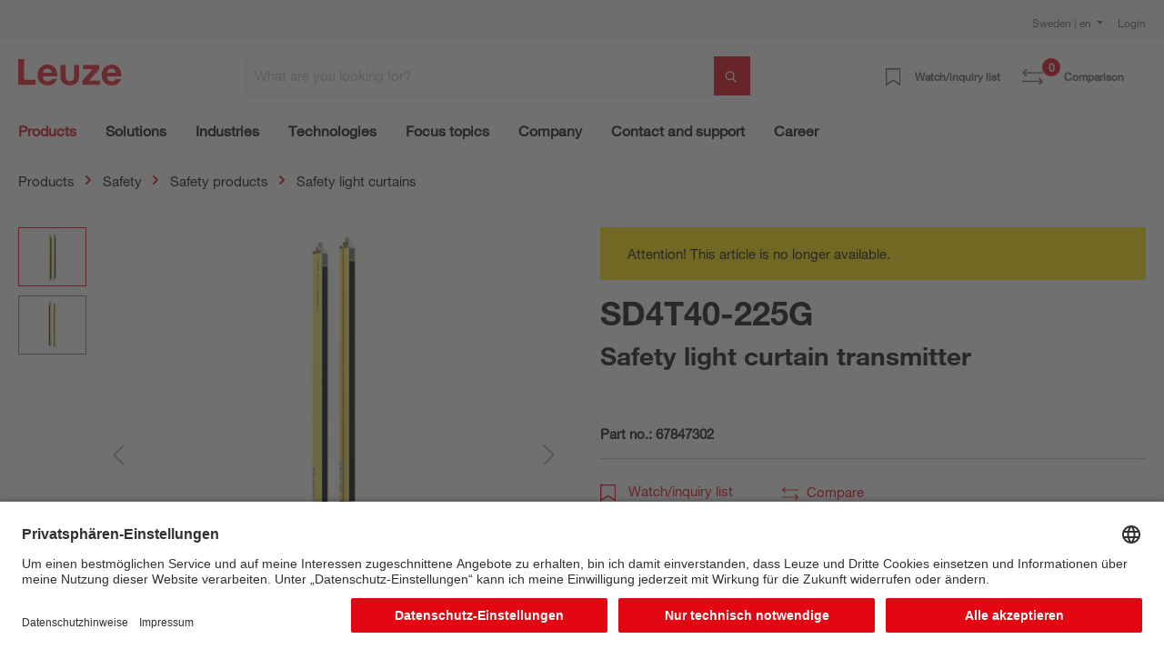

--- FILE ---
content_type: text/html; charset=UTF-8
request_url: https://www.leuze.com/en-se/sd4t40-225g/67847302
body_size: 35315
content:

<!DOCTYPE html>

<html lang="en"
      itemscope="itemscope"
      itemtype="https://schema.org/WebPage">

                            
    <head>
        
                                                                                    <link rel="preload" href="//files.leuze.com/shopware/theme/48919692d295d3286f5946905d8c4b78/css/all.css?1768915846" as="style">
            
    
                                                                        <link rel="preload" href="//files.leuze.com/shopware/bundles/leuzetheme/font/helvetica/HelveticaNeueLTW04-55Roman.woff2?1768915772" as="font">
            
                                                                        <link rel="preload" href="//files.leuze.com/shopware/bundles/leuzetheme/font/helvetica/HelveticaNeueLTW04-75Bold.woff2?1768915772" as="font">
            


        
        

                
            

                                                                                                        <link rel="preload" href="//files.leuze.com/Volumes/Volume0/opasdata/d100001/derivates/2/001/871/DV002_326px_PPIC_SOLID-4_L.jpg" as="image">
            
            

                                                                    
                                                        <meta charset="utf-8">
            
                            <meta name="viewport"
                      content="width=device-width, initial-scale=1, shrink-to-fit=no">
            
                            <meta name="author"
                      content="">
                <meta name="robots"
                      content="index,follow">
                <meta name="revisit-after"
                      content="15 days">
                <meta name="keywords"
                      content="">
                <meta name="description"
                      content="Safety light curtain transmitter">
            
                <meta property="og:type"
          content="product">
    <meta property="og:site_name"
          content="Leuze Online-Shop">
    <meta property="og:url"
          content="https://www.leuze.com/en-se/sd4t40-225g/67847302">
    <meta property="og:title"
          content="SD4T40-225G | 67847302">

    <meta property="og:description"
          content="Safety light curtain transmitter">
    <meta property="og:image"
          content="https://files.leuze.com/shopware/media/38/47/14/1643789371/67847302_1.jpg">

    
            <meta property="product:price:amount"
          content="0">
    <meta property="product:price:currency"
          content="SEK">
    <meta property="product:product_link"
          content="https://www.leuze.com/en-se/sd4t40-225g/67847302">

    <meta name="twitter:card"
          content="product">
    <meta name="twitter:site"
          content="Leuze Online-Shop">
    <meta name="twitter:title"
          content="SD4T40-225G | 67847302">
    <meta name="twitter:description"
          content="Safety light curtain transmitter">
    <meta name="twitter:image"
          content="https://files.leuze.com/shopware/media/38/47/14/1643789371/67847302_1.jpg">

                            <meta itemprop="copyrightHolder"
                      content="Leuze Online-Shop">
                <meta itemprop="copyrightYear"
                      content="">
                <meta itemprop="isFamilyFriendly"
                      content="false">
                <meta itemprop="image"
                      content="https://files.leuze.com/shopware/media/8d/0e/d2/1631792520/Leuze-logo.svg">
            
                                            
            <link rel="alternate" hreflang="de-AT" href="https://www.leuze.com/de-at/sd4t40-225g/67847302" />
            <link rel="alternate" hreflang="en-AT" href="https://www.leuze.com/en-at/sd4t40-225g/67847302" />
            <link rel="alternate" hreflang="x-default" href="https://www.leuze.com/en-int/sd4t40-225g/67847302" />
            <link rel="alternate" hreflang="tr-TR" href="https://www.leuze.com/tr-tr/sd4t40-225g/67847302" />
            <link rel="alternate" hreflang="es-ES" href="https://www.leuze.com/es-es/sd4t40-225g/67847302" />
            <link rel="alternate" hreflang="ko-KR" href="https://www.leuze.com/ko-kr/sd4t40-225g/67847302" />
            <link rel="alternate" hreflang="nl-NL" href="https://www.leuze.com/nl-nl/sd4t40-225g/67847302" />
            <link rel="alternate" hreflang="en-SE" href="https://www.leuze.com/en-se/sd4t40-225g/67847302" />
            <link rel="alternate" hreflang="en-US" href="https://www.leuze.com/en-us/sd4t40-225g/67847302" />
            <link rel="alternate" hreflang="en-SG" href="https://www.leuze.com/en-sg/sd4t40-225g/67847302" />
            <link rel="alternate" hreflang="fr-FR" href="https://www.leuze.com/fr-fr/sd4t40-225g/67847302" />
            <link rel="alternate" hreflang="en-GB" href="https://www.leuze.com/en-uk/sd4t40-225g/67847302" />
            <link rel="alternate" hreflang="en-IN" href="https://www.leuze.com/en-in/sd4t40-225g/67847302" />
            <link rel="alternate" hreflang="nl-BE" href="https://www.leuze.com/nl-be/sd4t40-225g/67847302" />
            <link rel="alternate" hreflang="fr-BE" href="https://www.leuze.com/fr-be/sd4t40-225g/67847302" />
            <link rel="alternate" hreflang="de-BE" href="https://www.leuze.com/de-be/sd4t40-225g/67847302" />
            <link rel="alternate" hreflang="de-DE" href="https://no-cdn.leuze.com/sd4t40-225g/67847302" />
            <link rel="alternate" hreflang="es-MX" href="https://www.leuze.com/es-mx/sd4t40-225g/67847302" />
            <link rel="alternate" hreflang="de-CH" href="https://www.leuze.com/de-ch/sd4t40-225g/67847302" />
            <link rel="alternate" hreflang="fr-CH" href="https://www.leuze.com/fr-ch/sd4t40-225g/67847302" />
            <link rel="alternate" hreflang="it-CH" href="https://www.leuze.com/it-ch/sd4t40-225g/67847302" />
            <link rel="alternate" hreflang="en-AU" href="https://www.leuze.com/en-au/sd4t40-225g/67847302" />
            <link rel="alternate" hreflang="en-DK" href="https://www.leuze.com/en-dk/sd4t40-225g/67847302" />
            <link rel="alternate" hreflang="es-BR" href="https://www.leuze.com/es-br/sd4t40-225g/67847302" />
            <link rel="alternate" hreflang="pt-BR" href="https://www.leuze.com/pt-br/sd4t40-225g/67847302" />
            <link rel="alternate" hreflang="ja-JP" href="https://www.leuze.com/ja-jp/sd4t40-225g/67847302" />
            <link rel="alternate" hreflang="zh-CN" href="https://www.leuze.com.cn/zh-cn/sd4t40-225g/67847302" />
            <link rel="alternate" hreflang="it-IT" href="https://www.leuze.com/it-it/sd4t40-225g/67847302" />
            <link rel="alternate" hreflang="pl-PL" href="https://www.leuze.com/pl-pl/sd4t40-225g/67847302" />
            


                    <link rel="shortcut icon"
                  href="https://files.leuze.com/shopware/media/1b/c4/68/1644489497/leuze_favicon.png">
        
                            
            
    
    <link rel="canonical" href="https://www.leuze.com/en-se/sd4t40-225g/67847302">

                        <title itemprop="name">SD4T40-225G | 67847302</title>
        

    
    
                                                                            <link rel="stylesheet"
                      href="https://files.leuze.com/shopware/theme/48919692d295d3286f5946905d8c4b78/css/all.css?1768915846">
                                    

            <style>[data-ies-lazy-loading]{background-image: url('data:image/svg+xml;charset=UTF-8,                    <!-- By Sam Herbert (@sherb), for everyone. More @ http://goo.gl/7AJzbL --><svg width="55" height="80" viewBox="0 0 55 80" xmlns="http://www.w3.org/2000/svg" fill="%23000000"><g transform="matrix(1 0 0 -1 0 80)"><rect width="10" height="20" rx="3"><animate attributeName="height"                  begin="0s" dur="4.3s"                  values="20;45;57;80;64;32;66;45;64;23;66;13;64;56;34;34;2;23;76;79;20" calcMode="linear"                  repeatCount="indefinite" /></rect><rect x="15" width="10" height="80" rx="3"><animate attributeName="height"                  begin="0s" dur="2s"                  values="80;55;33;5;75;23;73;33;12;14;60;80" calcMode="linear"                  repeatCount="indefinite" /></rect><rect x="30" width="10" height="50" rx="3"><animate attributeName="height"                  begin="0s" dur="1.4s"                  values="50;34;78;23;56;23;34;76;80;54;21;50" calcMode="linear"                  repeatCount="indefinite" /></rect><rect x="45" width="10" height="30" rx="3"><animate attributeName="height"                  begin="0s" dur="2s"                  values="30;45;13;80;56;72;45;76;34;23;67;30" calcMode="linear"                  repeatCount="indefinite" /></rect></g></svg>                 ');}</style><script type="text/javascript">function onIesLazyLoaded(img) {img.removeAttribute('data-ies-lazy-loading');}</script>    
                        <script>
        window.features = {"V6_5_0_0":true,"v6.5.0.0":true,"V6_6_0_0":false,"v6.6.0.0":false,"V6_7_0_0":false,"v6.7.0.0":false,"VUE3":false,"vue3":false,"MEDIA_PATH":false,"media.path":false,"ES_MULTILINGUAL_INDEX":false,"es.multilingual.index":false,"STOCK_HANDLING":false,"stock.handling":false,"ASYNC_THEME_COMPILATION":false,"async.theme.compilation":false,"FEATURE_SWAGCMSEXTENSIONS_1":true,"feature.swagcmsextensions.1":true,"FEATURE_SWAGCMSEXTENSIONS_2":true,"feature.swagcmsextensions.2":true,"FEATURE_SWAGCMSEXTENSIONS_8":true,"feature.swagcmsextensions.8":true,"FEATURE_SWAGCMSEXTENSIONS_63":false,"feature.swagcmsextensions.63":false};
    </script>
        
                    
                            <script>
        dataLayer = window.dataLayer || [];
        // Clear the previous ecommerce object
        dataLayer.push({ ecommerce: null });
        // Push regular datalayer
        dataLayer.push({"pageTitle":"SD4T40-225G | 67847302","pageSubCategory":"","pageCategoryID":"","pageSubCategoryID":"","pageCountryCode":"en-GB","pageLanguageCode":"English","pageVersion":1,"pageTestVariation":"1","pageValue":1,"pageAttributes":"1","pageCategory":"Product","productID":"e40f9618422544ea8cee0927fdb2a515","productName":"SD4T40-225G","productPrice":"0.00","productEAN":"","productSku":"67847302","productManufacturerNumber":"","productCategory":"SOLID","productCategoryID":"1fe99b55e5f14c98b2f6b437668eae31","productCurrency":"SEK","visitorLoginState":"Logged Out","visitorType":"NOT LOGGED IN","visitorLifetimeValue":0,"visitorExistingCustomer":"No"});
                // Push new GA4 tags
        dataLayer.push({"event":"view_item","ecommerce":{"currency":"SEK","value":0,"items":[{"item_name":"SD4T40-225G","item_id":"67847302","price":0,"index":0,"item_list_name":"Category","quantity":1,"item_category":"SOLID","item_list_id":"1fe99b55e5f14c98b2f6b437668eae31"}]}});
                            var google_tag_params = {"ecomm_pagetype":"product","ecomm_pcat":["SOLID"],"ecomm_prodid":"67847302","ecomm_pname":"SD4T40-225G","ecomm_pvalue":0,"ecomm_totalvalue":0}
            dataLayer.push ({
                'event':'remarketingTriggered',
                'google_tag_params': window.google_tag_params
            });
                    </script>
            
                        
                            <script>(function(w,d,s,l,i){w[l]=w[l]||[];w[l].push({'gtm.start':
                            new Date().getTime(),event:'gtm.js'});var f=d.getElementsByTagName(s)[0],
                        j=d.createElement(s),dl=l!='dataLayer'?'&l='+l:'';j.async=true;j.src=
                        'https://www.googletagmanager.com/gtm.js?id='+i+dl;f.parentNode.insertBefore(j,f);
                    })(window,document,'script','dataLayer','GTM-W5F86PQ');</script>
                        
                                                    
        



            <link rel="preconnect" href="//app.usercentrics.eu">
        <link rel="preconnect" href="//api.usercentrics.eu">

                    <link rel="preload" href="//app.usercentrics.eu/browser-ui/latest/loader.js" as="script">
        
        
                    <script id="usercentrics-cmp" src="//app.usercentrics.eu/browser-ui/latest/loader.js"
                    data-language="de"
                    data-settings-id="NxcYu-f6"
                    async></script>
        
        
    
                                
            

    
                
                                    <script>
                    window.useDefaultCookieConsent = true;
                </script>
                    
                                        <script>
                window.activeNavigationId = '1fe99b55e5f14c98b2f6b437668eae31';
                window.router = {
                    'frontend.cart.offcanvas': '/en-se/checkout/offcanvas',
                    'frontend.cookie.offcanvas': '/en-se/cookie/offcanvas',
                    'frontend.checkout.finish.page': '/en-se/checkout/finish',
                    'frontend.checkout.info': '/en-se/widgets/checkout/info',
                    'frontend.menu.offcanvas': '/en-se/widgets/menu/offcanvas',
                    'frontend.cms.page': '/en-se/widgets/cms',
                    'frontend.cms.navigation.page': '/en-se/widgets/cms/navigation',
                    'frontend.account.addressbook': '/en-se/widgets/account/address-book',
                    'frontend.country.country-data': '/en-se/country/country-state-data',
                    'frontend.app-system.generate-token': '/en-se/app-system/Placeholder/generate-token',
                    };
                window.salesChannelId = '294b4b8337cd44efbfeac2832be11507';
            </script>
        

        
    <script>
        window.router['widgets.swag.cmsExtensions.quickview'] = '/en-se/swag/cms-extensions/quickview';
        window.router['widgets.swag.cmsExtensions.quickview.variant'] = '/en-se/swag/cms-extensions/quickview/variant';
    </script>


    <script>
        window.router['frontend.product.review.translate'] = '/en-se/translate-review';
    </script>

                                <script>
                
                window.breakpoints = {"xs":0,"sm":576,"md":768,"lg":992,"xl":1200};
            </script>
        
        
                    <script src="https://files.leuze.com/shopware/bundles/netzpnotifications6/jquery-3.5.1.slim.min.js?1768907663"></script>

        
                                                    <script type="text/javascript" src="https://files.leuze.com/shopware/theme/48919692d295d3286f5946905d8c4b78/js/all.js?1768915846" defer></script>
                                    

    
        
        
        
        
    
        
    <script>
        window.mollie_javascript_use_shopware = '0'
    </script>

    

    </head>

    <body class="    is-ctl-product is-act-index

    ">

    
                
                
                            <noscript class="noscript-main">
                
    <div role="alert"
         class="alert alert-info alert-has-icon">
        
                    <div class="alert-content-container">
                                                    
                                    <div class="alert-content">
                                                    To fully utilize the features of our shop, we recommend activating JavaScript in your browser. 
                                            </div>
                
                                                                </div>
            </div>
            </noscript>
        
    
    <!-- Google Tag Manager Noscript -->
            <noscript class="noscript-gtm">
            <iframe src="https://www.googletagmanager.com/ns.html?id=GTM-W5F86PQ"
                    height="0"
                    width="0"
                    style="display:none;visibility:hidden">
            </iframe>
        </noscript>
        <!-- End Google Tag Manager Noscript -->

            <header class="header-main ">
                    <div class="top-bar pt-2 d-none d-lg-flex">
                <div class="container">
                    <div class="row">
                        <nav class="col top-bar-nav">
                                                                                
    <div class="top-bar-nav-item top-bar-country">
                    <form method="post"
                  action="/en-se/country-language-switch/country"
                  class="country-form"
                  data-form-auto-submit="true"
            >

                                    <div class="country-menu dropdown">
                        <button class="btn dropdown-toggle top-bar-nav-btn"
                                id="countryDropdown-top-bar"
                                type="button"
                                data-bs-toggle="dropdown"
                                aria-haspopup="true"
                                aria-expanded="false">
                                                                                    
                            Sweden | en
                        </button>

                        <div class="top-bar-list dropdown-menu dropdown-menu-end"
                             aria-labelledby="countryDropdown-top-bar">
                                                            <div class="elio-country-language-switch-item top-bar-country-highlighted">
                                                                                                                            <div class="top-bar-list-item  dropdown-item top-bar-country-list ">
        <span class="top-bar-country-item-name">
            International |
        </span>

                                                                                                                            
                                        
                    
                    <label class="top-bar-list-label"
                           for="top-bar-03615d4a318a426fb41ceca3e0b92206-d753acb2b2d648978f3975c20a932e3c"
                           title="English">
                        <input id="top-bar-03615d4a318a426fb41ceca3e0b92206-d753acb2b2d648978f3975c20a932e3c"
                               class="top-bar-list-radio"
                               value="d753acb2b2d648978f3975c20a932e3c-03615d4a318a426fb41ceca3e0b92206"
                               name="countryLanguageId"
                               type="radio"
                            >
                        en
                    </label>
                                                            </div>
                                                                                                            </div>
                            
                                                            <div class="elio-country-language-switch-item d-flex">
                                                                        <div class="col-6 px-0">
                                                                                                                                    
                                                
                                                                                                        <div class="top-bar-list-item  dropdown-item top-bar-country-list ">
        <span class="top-bar-country-item-name">
            Australia |
        </span>

                                                                                                                            
                                        
                    
                    <label class="top-bar-list-label"
                           for="top-bar-bfea0439f54e40a2b6764a33b5979de9-d753acb2b2d648978f3975c20a932e3c"
                           title="English">
                        <input id="top-bar-bfea0439f54e40a2b6764a33b5979de9-d753acb2b2d648978f3975c20a932e3c"
                               class="top-bar-list-radio"
                               value="d753acb2b2d648978f3975c20a932e3c-bfea0439f54e40a2b6764a33b5979de9"
                               name="countryLanguageId"
                               type="radio"
                            >
                        en
                    </label>
                                                            </div>
                                                                                                                                                                                                                                
                                                
                                                                                                        <div class="top-bar-list-item  dropdown-item top-bar-country-list ">
        <span class="top-bar-country-item-name">
            Austria |
        </span>

                                                                                                                                                        
                                        
                    
                    <label class="top-bar-list-label"
                           for="top-bar-0193964e34ed70f1a6814f3dab8b9383-2fbb5fe2e29a4d70aa5854ce7ce3e20b"
                           title="German">
                        <input id="top-bar-0193964e34ed70f1a6814f3dab8b9383-2fbb5fe2e29a4d70aa5854ce7ce3e20b"
                               class="top-bar-list-radio"
                               value="2fbb5fe2e29a4d70aa5854ce7ce3e20b-0193964e34ed70f1a6814f3dab8b9383"
                               name="countryLanguageId"
                               type="radio"
                            >
                        de
                    </label>
                                                            </div>
                                                                                                                                                                                                                                
                                                
                                                                                                        <div class="top-bar-list-item  dropdown-item top-bar-country-list ">
        <span class="top-bar-country-item-name">
            Belgium |
        </span>

                                                                                                                                                                                    
                                        
                    
                    <label class="top-bar-list-label"
                           for="top-bar-78439cb2347f4d1f8362901f7789f30a-2fbb5fe2e29a4d70aa5854ce7ce3e20b"
                           title="German">
                        <input id="top-bar-78439cb2347f4d1f8362901f7789f30a-2fbb5fe2e29a4d70aa5854ce7ce3e20b"
                               class="top-bar-list-radio"
                               value="2fbb5fe2e29a4d70aa5854ce7ce3e20b-78439cb2347f4d1f8362901f7789f30a"
                               name="countryLanguageId"
                               type="radio"
                            >
                        de
                    </label>
                                            <span>
                      |
                    </span>
                                                                                                                                                                                                                                    
                                        
                    
                    <label class="top-bar-list-label"
                           for="top-bar-78439cb2347f4d1f8362901f7789f30a-edfcbc68f6f949f48273491585a0c439"
                           title="Dutch">
                        <input id="top-bar-78439cb2347f4d1f8362901f7789f30a-edfcbc68f6f949f48273491585a0c439"
                               class="top-bar-list-radio"
                               value="edfcbc68f6f949f48273491585a0c439-78439cb2347f4d1f8362901f7789f30a"
                               name="countryLanguageId"
                               type="radio"
                            >
                        nl
                    </label>
                                            <span>
                      |
                    </span>
                                                                                                                                                                                                                                    
                                        
                    
                    <label class="top-bar-list-label"
                           for="top-bar-78439cb2347f4d1f8362901f7789f30a-0493737137204ef799540e6ce555c9f6"
                           title="French">
                        <input id="top-bar-78439cb2347f4d1f8362901f7789f30a-0493737137204ef799540e6ce555c9f6"
                               class="top-bar-list-radio"
                               value="0493737137204ef799540e6ce555c9f6-78439cb2347f4d1f8362901f7789f30a"
                               name="countryLanguageId"
                               type="radio"
                            >
                        fr
                    </label>
                                                            </div>
                                                                                                                                                                                                                                
                                                
                                                                                                        <div class="top-bar-list-item  dropdown-item top-bar-country-list ">
        <span class="top-bar-country-item-name">
            Brazil |
        </span>

                                                                                                                                                        
                                        
                    
                    <label class="top-bar-list-label"
                           for="top-bar-d20c894e091e4b0cad747b40662a0b00-dfff1f501aca466db06e9a0eb6a63448"
                           title="Spanish">
                        <input id="top-bar-d20c894e091e4b0cad747b40662a0b00-dfff1f501aca466db06e9a0eb6a63448"
                               class="top-bar-list-radio"
                               value="dfff1f501aca466db06e9a0eb6a63448-d20c894e091e4b0cad747b40662a0b00"
                               name="countryLanguageId"
                               type="radio"
                            >
                        es
                    </label>
                                            <span>
                      |
                    </span>
                                                                                                                                                                                                        
                                        
                    
                    <label class="top-bar-list-label"
                           for="top-bar-d20c894e091e4b0cad747b40662a0b00-5a0847df6be846bb9dea2d509682008e"
                           title="Portuguese">
                        <input id="top-bar-d20c894e091e4b0cad747b40662a0b00-5a0847df6be846bb9dea2d509682008e"
                               class="top-bar-list-radio"
                               value="5a0847df6be846bb9dea2d509682008e-d20c894e091e4b0cad747b40662a0b00"
                               name="countryLanguageId"
                               type="radio"
                            >
                        pt
                    </label>
                                                            </div>
                                                                                                                                                                                                                                
                                                
                                                                                                        <div class="top-bar-list-item  dropdown-item top-bar-country-list ">
        <span class="top-bar-country-item-name">
            China |
        </span>

                                                                                                                                                                                            
                                        
                    
                    <label class="top-bar-list-label"
                           for="top-bar-e21c4aa4444a4267a9a53e190f43a967-d0e5d1f126a64d6b8ee692ae1eed5093"
                           title="Chinese">
                        <input id="top-bar-e21c4aa4444a4267a9a53e190f43a967-d0e5d1f126a64d6b8ee692ae1eed5093"
                               class="top-bar-list-radio"
                               value="d0e5d1f126a64d6b8ee692ae1eed5093-e21c4aa4444a4267a9a53e190f43a967"
                               name="countryLanguageId"
                               type="radio"
                            >
                        zh
                    </label>
                                                            </div>
                                                                                                                                                                                                                                
                                                
                                                                                                        <div class="top-bar-list-item  dropdown-item top-bar-country-list ">
        <span class="top-bar-country-item-name">
            Denmark |
        </span>

                                                                                                                            
                                        
                    
                    <label class="top-bar-list-label"
                           for="top-bar-bffdbfa486204ee9a5c95c0d19f2eaef-d753acb2b2d648978f3975c20a932e3c"
                           title="English">
                        <input id="top-bar-bffdbfa486204ee9a5c95c0d19f2eaef-d753acb2b2d648978f3975c20a932e3c"
                               class="top-bar-list-radio"
                               value="d753acb2b2d648978f3975c20a932e3c-bffdbfa486204ee9a5c95c0d19f2eaef"
                               name="countryLanguageId"
                               type="radio"
                            >
                        en
                    </label>
                                                            </div>
                                                                                                                                                                                                                                
                                                
                                                                                                        <div class="top-bar-list-item  dropdown-item top-bar-country-list ">
        <span class="top-bar-country-item-name">
            France |
        </span>

                                                                                                                            
                                        
                    
                    <label class="top-bar-list-label"
                           for="top-bar-4f28465cecd345b59ed589dee2454c88-0493737137204ef799540e6ce555c9f6"
                           title="French">
                        <input id="top-bar-4f28465cecd345b59ed589dee2454c88-0493737137204ef799540e6ce555c9f6"
                               class="top-bar-list-radio"
                               value="0493737137204ef799540e6ce555c9f6-4f28465cecd345b59ed589dee2454c88"
                               name="countryLanguageId"
                               type="radio"
                            >
                        fr
                    </label>
                                                            </div>
                                                                                                                                                                                                                                
                                                
                                                                                                        <div class="top-bar-list-item  dropdown-item top-bar-country-list ">
        <span class="top-bar-country-item-name">
            Germany |
        </span>

                                                                                                                                                                                            
                                        
                    
                    <label class="top-bar-list-label"
                           for="top-bar-847713c5e9284dedb39559d84e21bef1-2fbb5fe2e29a4d70aa5854ce7ce3e20b"
                           title="German">
                        <input id="top-bar-847713c5e9284dedb39559d84e21bef1-2fbb5fe2e29a4d70aa5854ce7ce3e20b"
                               class="top-bar-list-radio"
                               value="2fbb5fe2e29a4d70aa5854ce7ce3e20b-847713c5e9284dedb39559d84e21bef1"
                               name="countryLanguageId"
                               type="radio"
                            >
                        de
                    </label>
                                                            </div>
                                                                                                                                                                                                                                                                                                                    
                                                
                                                                                                        <div class="top-bar-list-item  dropdown-item top-bar-country-list ">
        <span class="top-bar-country-item-name">
            India |
        </span>

                                                                                                                            
                                        
                    
                    <label class="top-bar-list-label"
                           for="top-bar-6acc12ce473f44f389f9d26f1c5a2da0-d753acb2b2d648978f3975c20a932e3c"
                           title="English">
                        <input id="top-bar-6acc12ce473f44f389f9d26f1c5a2da0-d753acb2b2d648978f3975c20a932e3c"
                               class="top-bar-list-radio"
                               value="d753acb2b2d648978f3975c20a932e3c-6acc12ce473f44f389f9d26f1c5a2da0"
                               name="countryLanguageId"
                               type="radio"
                            >
                        en
                    </label>
                                                            </div>
                                                                                                                                                                                                                                
                                                
                                                                                                        <div class="top-bar-list-item  dropdown-item top-bar-country-list ">
        <span class="top-bar-country-item-name">
            Italy |
        </span>

                                                                                                                            
                                        
                    
                    <label class="top-bar-list-label"
                           for="top-bar-f0e105d882374fc48f6acea130974c07-d29a3caeb4ea459f8ea5fbeef4afdb0d"
                           title="Italian">
                        <input id="top-bar-f0e105d882374fc48f6acea130974c07-d29a3caeb4ea459f8ea5fbeef4afdb0d"
                               class="top-bar-list-radio"
                               value="d29a3caeb4ea459f8ea5fbeef4afdb0d-f0e105d882374fc48f6acea130974c07"
                               name="countryLanguageId"
                               type="radio"
                            >
                        it
                    </label>
                                                            </div>
                                                                                                                                                                                                                                
                                                
                                                                                                        <div class="top-bar-list-item  dropdown-item top-bar-country-list ">
        <span class="top-bar-country-item-name">
            Japan |
        </span>

                                                                                                                            
                                        
                    
                    <label class="top-bar-list-label"
                           for="top-bar-ddb3a237ed0e453a86126a426d07ec1c-7da06521cf1244fc8530b842ede42e03"
                           title="Japanese">
                        <input id="top-bar-ddb3a237ed0e453a86126a426d07ec1c-7da06521cf1244fc8530b842ede42e03"
                               class="top-bar-list-radio"
                               value="7da06521cf1244fc8530b842ede42e03-ddb3a237ed0e453a86126a426d07ec1c"
                               name="countryLanguageId"
                               type="radio"
                            >
                        ja
                    </label>
                                                            </div>
                                                                                                                                                                                                                                
                                                
                                                                                                                                                                                                                                
                                                
                                                                                                                                                                                                                                
                                                
                                                                                                                                                                                                                                
                                                
                                                                                                                                                                                                                                
                                                
                                                                                                                                                                                                                                
                                                
                                                                                                                                                                                                                                
                                                
                                                                                                                                                                                                                                
                                                
                                                                                                                                                                                                                                
                                                
                                                                                                                                                                                                                                
                                                
                                                                                                                                                                                                                                
                                                
                                                                                                                                                                        </div>
                                    <div class="col-6 px-0 pe-4">
                                                                                                                                    
                                                
                                                                                                                                                                                                                                
                                                
                                                                                                                                                                                                                                
                                                
                                                                                                                                                                                                                                
                                                
                                                                                                                                                                                                                                
                                                
                                                                                                                                                                                                                                
                                                
                                                                                                                                                                                                                                
                                                
                                                                                                                                                                                                                                
                                                
                                                                                                                                                                                                                                                                                                                    
                                                
                                                                                                                                                                                                                                
                                                
                                                                                                                                                                                                                                
                                                
                                                                                                                                                                                                                                
                                                
                                                                                                        <div class="top-bar-list-item  dropdown-item top-bar-country-list px-0">
        <span class="top-bar-country-item-name">
            Mexico |
        </span>

                                                                                                                            
                                        
                    
                    <label class="top-bar-list-label"
                           for="top-bar-849662c6ce0c42149a69038c1da82b25-dfff1f501aca466db06e9a0eb6a63448"
                           title="Spanish">
                        <input id="top-bar-849662c6ce0c42149a69038c1da82b25-dfff1f501aca466db06e9a0eb6a63448"
                               class="top-bar-list-radio"
                               value="dfff1f501aca466db06e9a0eb6a63448-849662c6ce0c42149a69038c1da82b25"
                               name="countryLanguageId"
                               type="radio"
                            >
                        es
                    </label>
                                                            </div>
                                                                                                                                                                                                                                
                                                
                                                                                                        <div class="top-bar-list-item  dropdown-item top-bar-country-list px-0">
        <span class="top-bar-country-item-name">
            Netherlands |
        </span>

                                                                                                                            
                                        
                    
                    <label class="top-bar-list-label"
                           for="top-bar-249d50d371034179877cf1da6c026983-edfcbc68f6f949f48273491585a0c439"
                           title="Dutch">
                        <input id="top-bar-249d50d371034179877cf1da6c026983-edfcbc68f6f949f48273491585a0c439"
                               class="top-bar-list-radio"
                               value="edfcbc68f6f949f48273491585a0c439-249d50d371034179877cf1da6c026983"
                               name="countryLanguageId"
                               type="radio"
                            >
                        nl
                    </label>
                                                            </div>
                                                                                                                                                                                                                                
                                                
                                                                                                        <div class="top-bar-list-item  dropdown-item top-bar-country-list px-0">
        <span class="top-bar-country-item-name">
            Poland |
        </span>

                                                                                                                            
                                        
                    
                    <label class="top-bar-list-label"
                           for="top-bar-fc02e84a0cec43809c39c99c210fdb81-620bd9b7aee14f1e803e93e6928f80fd"
                           title="Polish">
                        <input id="top-bar-fc02e84a0cec43809c39c99c210fdb81-620bd9b7aee14f1e803e93e6928f80fd"
                               class="top-bar-list-radio"
                               value="620bd9b7aee14f1e803e93e6928f80fd-fc02e84a0cec43809c39c99c210fdb81"
                               name="countryLanguageId"
                               type="radio"
                            >
                        pl
                    </label>
                                                            </div>
                                                                                                                                                                                                                                
                                                
                                                                                                        <div class="top-bar-list-item  dropdown-item top-bar-country-list px-0">
        <span class="top-bar-country-item-name">
            Singapore |
        </span>

                                                                                                                            
                                        
                    
                    <label class="top-bar-list-label"
                           for="top-bar-47d60dc5cd114f71b5cdac9f7c755f6e-d753acb2b2d648978f3975c20a932e3c"
                           title="English">
                        <input id="top-bar-47d60dc5cd114f71b5cdac9f7c755f6e-d753acb2b2d648978f3975c20a932e3c"
                               class="top-bar-list-radio"
                               value="d753acb2b2d648978f3975c20a932e3c-47d60dc5cd114f71b5cdac9f7c755f6e"
                               name="countryLanguageId"
                               type="radio"
                            >
                        en
                    </label>
                                                            </div>
                                                                                                                                                                                                                                
                                                
                                                                                                        <div class="top-bar-list-item  dropdown-item top-bar-country-list px-0">
        <span class="top-bar-country-item-name">
            South Korea |
        </span>

                                                                                                                            
                                        
                    
                    <label class="top-bar-list-label"
                           for="top-bar-235ed67f5e224b759e0062646729c53c-05dea9f47a3349d696f3ea49b2ee3604"
                           title="Korean">
                        <input id="top-bar-235ed67f5e224b759e0062646729c53c-05dea9f47a3349d696f3ea49b2ee3604"
                               class="top-bar-list-radio"
                               value="05dea9f47a3349d696f3ea49b2ee3604-235ed67f5e224b759e0062646729c53c"
                               name="countryLanguageId"
                               type="radio"
                            >
                        ko
                    </label>
                                                            </div>
                                                                                                                                                                                                                                
                                                
                                                                                                        <div class="top-bar-list-item  dropdown-item top-bar-country-list px-0">
        <span class="top-bar-country-item-name">
            Spain |
        </span>

                                                                                                                            
                                        
                    
                    <label class="top-bar-list-label"
                           for="top-bar-1828d92ae1f24c969b3c6ded4b77430b-dfff1f501aca466db06e9a0eb6a63448"
                           title="Spanish">
                        <input id="top-bar-1828d92ae1f24c969b3c6ded4b77430b-dfff1f501aca466db06e9a0eb6a63448"
                               class="top-bar-list-radio"
                               value="dfff1f501aca466db06e9a0eb6a63448-1828d92ae1f24c969b3c6ded4b77430b"
                               name="countryLanguageId"
                               type="radio"
                            >
                        es
                    </label>
                                                            </div>
                                                                                                                                                                                                                                
                                                
                                                                                                        <div class="top-bar-list-item item-checked dropdown-item top-bar-country-list px-0">
        <span class="top-bar-country-item-name">
            Sweden |
        </span>

                                                                                                                            
                                        
                                                                
                    <label class="top-bar-list-label is-checked"
                           for="top-bar-294b4b8337cd44efbfeac2832be11507-d753acb2b2d648978f3975c20a932e3c"
                           title="English">
                        <input id="top-bar-294b4b8337cd44efbfeac2832be11507-d753acb2b2d648978f3975c20a932e3c"
                               class="top-bar-list-radio"
                               value="d753acb2b2d648978f3975c20a932e3c-294b4b8337cd44efbfeac2832be11507"
                               name="countryLanguageId"
                               type="radio"
                             disabled>
                        en
                    </label>
                                                            </div>
                                                                                                                                                                                                                                
                                                
                                                                                                        <div class="top-bar-list-item  dropdown-item top-bar-country-list px-0">
        <span class="top-bar-country-item-name">
            Switzerland |
        </span>

                                                                                                                                                                                    
                                        
                    
                    <label class="top-bar-list-label"
                           for="top-bar-90acd87f7aa14d3ca0e19b4c62e19c6b-2fbb5fe2e29a4d70aa5854ce7ce3e20b"
                           title="German">
                        <input id="top-bar-90acd87f7aa14d3ca0e19b4c62e19c6b-2fbb5fe2e29a4d70aa5854ce7ce3e20b"
                               class="top-bar-list-radio"
                               value="2fbb5fe2e29a4d70aa5854ce7ce3e20b-90acd87f7aa14d3ca0e19b4c62e19c6b"
                               name="countryLanguageId"
                               type="radio"
                            >
                        de
                    </label>
                                            <span>
                      |
                    </span>
                                                                                                                                                                                                                                    
                                        
                    
                    <label class="top-bar-list-label"
                           for="top-bar-90acd87f7aa14d3ca0e19b4c62e19c6b-0493737137204ef799540e6ce555c9f6"
                           title="French">
                        <input id="top-bar-90acd87f7aa14d3ca0e19b4c62e19c6b-0493737137204ef799540e6ce555c9f6"
                               class="top-bar-list-radio"
                               value="0493737137204ef799540e6ce555c9f6-90acd87f7aa14d3ca0e19b4c62e19c6b"
                               name="countryLanguageId"
                               type="radio"
                            >
                        fr
                    </label>
                                            <span>
                      |
                    </span>
                                                                                                                                                                                                                                    
                                        
                    
                    <label class="top-bar-list-label"
                           for="top-bar-90acd87f7aa14d3ca0e19b4c62e19c6b-d29a3caeb4ea459f8ea5fbeef4afdb0d"
                           title="Italian">
                        <input id="top-bar-90acd87f7aa14d3ca0e19b4c62e19c6b-d29a3caeb4ea459f8ea5fbeef4afdb0d"
                               class="top-bar-list-radio"
                               value="d29a3caeb4ea459f8ea5fbeef4afdb0d-90acd87f7aa14d3ca0e19b4c62e19c6b"
                               name="countryLanguageId"
                               type="radio"
                            >
                        it
                    </label>
                                                            </div>
                                                                                                                                                                                                                                
                                                
                                                                                                        <div class="top-bar-list-item  dropdown-item top-bar-country-list px-0">
        <span class="top-bar-country-item-name">
            Turkey |
        </span>

                                                                                                                            
                                        
                    
                    <label class="top-bar-list-label"
                           for="top-bar-06d55ed99f4e4d21b2b338dd9d4d2e23-d9192bf5f3f94a2eb9d0ba3eea077a58"
                           title="Turkish">
                        <input id="top-bar-06d55ed99f4e4d21b2b338dd9d4d2e23-d9192bf5f3f94a2eb9d0ba3eea077a58"
                               class="top-bar-list-radio"
                               value="d9192bf5f3f94a2eb9d0ba3eea077a58-06d55ed99f4e4d21b2b338dd9d4d2e23"
                               name="countryLanguageId"
                               type="radio"
                            >
                        tr
                    </label>
                                                            </div>
                                                                                                                                                                                                                                
                                                
                                                                                                        <div class="top-bar-list-item  dropdown-item top-bar-country-list px-0">
        <span class="top-bar-country-item-name">
            USA |
        </span>

                                                                                                                            
                                        
                    
                    <label class="top-bar-list-label"
                           for="top-bar-2a1cc10f08474b49bbdef7345e96f3fd-d753acb2b2d648978f3975c20a932e3c"
                           title="English">
                        <input id="top-bar-2a1cc10f08474b49bbdef7345e96f3fd-d753acb2b2d648978f3975c20a932e3c"
                               class="top-bar-list-radio"
                               value="d753acb2b2d648978f3975c20a932e3c-2a1cc10f08474b49bbdef7345e96f3fd"
                               name="countryLanguageId"
                               type="radio"
                            >
                        en
                    </label>
                                                            </div>
                                                                                                                                                                                                                                
                                                
                                                                                                        <div class="top-bar-list-item  dropdown-item top-bar-country-list px-0">
        <span class="top-bar-country-item-name">
            United Kingdom |
        </span>

                                                                                                                            
                                        
                    
                    <label class="top-bar-list-label"
                           for="top-bar-507f2ebf031244ab8393d0997afc0799-d753acb2b2d648978f3975c20a932e3c"
                           title="English">
                        <input id="top-bar-507f2ebf031244ab8393d0997afc0799-d753acb2b2d648978f3975c20a932e3c"
                               class="top-bar-list-radio"
                               value="d753acb2b2d648978f3975c20a932e3c-507f2ebf031244ab8393d0997afc0799"
                               name="countryLanguageId"
                               type="radio"
                            >
                        en
                    </label>
                                                            </div>
                                                                                                                                                                        </div>
                                </div>
                                                    </div>
                    </div>

                    <input type="hidden"
                           name="redirectTo"
                           value="frontend.detail.page"/>

                                            <input type="hidden"
                               name="redirectParameters[_httpCache]"
                               value="1"/>
                                            <input type="hidden"
                               name="redirectParameters[productId]"
                               value="e40f9618422544ea8cee0927fdb2a515"/>
                    
                            </form>
            </div>
                            
                                                            
                                
                                                        
                                                            <div class="top-bar-nav-item">
                                                                <a class="btn top-bar-nav-btn" href="/en-se/account" title="">
                                Login
                                </a>
                                                                </div>
                                                    </nav>
                    </div>
                </div>
            </div>
                            <div class="container">
                                
        <div class="row align-items-center header-row">
                                    <div class="col-12 col-lg-auto header-logo-col">
                        <div class="header-logo-main">
                                <a class="header-logo-main-link"
               href="/en-se"
               title="Go to home page">
                                    <picture class="header-logo-picture">
                                                                                
                                                                            
                                                                                    <img src="https://files.leuze.com/shopware/media/8d/0e/d2/1631792520/Leuze-logo.svg"
                                     alt="Go to home page"
                                     class="img-fluid header-logo-main-img">
                                                                        </picture>
                            </a>
            </div>
                </div>
            
        
                                                <div class="col-12 order-2 col-sm order-sm-1 header-search-col">
                    <div class="row">
                        <div class="col-sm-auto d-none d-sm-block d-lg-none">
                                                            <div class="nav-main-toggle">
                                                                            <button
                                            class="btn nav-main-toggle-btn header-actions-btn"
                                            type="button"
                                                                                                                                        data-offcanvas-menu="true"
                                                                                        aria-label="Menu"
                                        >
                                                                                                    <span class="icon icon-stack">
                        <svg xmlns="http://www.w3.org/2000/svg" xmlns:xlink="http://www.w3.org/1999/xlink" width="24" height="24" viewBox="0 0 24 24"><defs><path d="M3 13c-.5523 0-1-.4477-1-1s.4477-1 1-1h18c.5523 0 1 .4477 1 1s-.4477 1-1 1H3zm0-7c-.5523 0-1-.4477-1-1s.4477-1 1-1h18c.5523 0 1 .4477 1 1s-.4477 1-1 1H3zm0 14c-.5523 0-1-.4477-1-1s.4477-1 1-1h18c.5523 0 1 .4477 1 1s-.4477 1-1 1H3z" id="icons-default-stack" /></defs><use xlink:href="#icons-default-stack" fill="#758CA3" fill-rule="evenodd" /></svg>
        </span>
                                                                                        </button>
                                                                    </div>
                                                    </div>
                        <div class="col">
                            
    <div class="collapse"
         id="searchCollapse">
        <div class="header-search">
                
                    <form action="/en-se/search"
                      method="get"
                                                                      data-search-form="true"
                                            data-search-widget-options='{&quot;searchWidgetMinChars&quot;:2}'
                      data-url="/en-se/suggest?search="
                      class="header-search-form">
                                                                                        <div class="input-group">
                                                            <input type="search"
                                       name="search"
                                       class="form-control header-search-input"
                                       autocomplete="off"
                                       autocapitalize="off"
                                       placeholder="What are you looking for?"
                                       aria-label="What are you looking for?"
                                       value=""
                                >
                            
                                                            <button type="submit"
                                        class="btn header-search-btn"
                                        aria-label="Search">
                                    <span class="header-search-icon">
                                                <span class="icon icon-search">
                        <svg xmlns="http://www.w3.org/2000/svg" xmlns:xlink="http://www.w3.org/1999/xlink" width="24" height="24" viewBox="0 0 24 24"><defs><path d="M10.0944 16.3199 4.707 21.707c-.3905.3905-1.0237.3905-1.4142 0-.3905-.3905-.3905-1.0237 0-1.4142L8.68 14.9056C7.6271 13.551 7 11.8487 7 10c0-4.4183 3.5817-8 8-8s8 3.5817 8 8-3.5817 8-8 8c-1.8487 0-3.551-.627-4.9056-1.6801zM15 16c3.3137 0 6-2.6863 6-6s-2.6863-6-6-6-6 2.6863-6 6 2.6863 6 6 6z" id="icons-default-search" /></defs><use xlink:href="#icons-default-search" fill="#758CA3" fill-rule="evenodd" /></svg>
        </span>
                                        </span>
                                </button>
                                                    </div>
                    

                    <div class="e-autocomplete text-truncate"></div>
                
                                    </form>
            
        </div>
    </div>
                        </div>
                    </div>
                </div>
            
    
        
                    <div class="col-12 order-1 col-sm-auto order-sm-2 header-actions-col">
                <div class="row g-0">
                                                                        <div class="col d-sm-none">
                                <div class="menu-button">
                                                                            <button
                                            class="btn nav-main-toggle-btn header-actions-btn"
                                            type="button"
                                                                                                                                        data-offcanvas-menu="true"
                                                                                        aria-label="Menu"
                                        >
                                                                                                    <span class="icon icon-stack">
                        <svg xmlns="http://www.w3.org/2000/svg" xmlns:xlink="http://www.w3.org/1999/xlink" width="24" height="24" viewBox="0 0 24 24"><use xlink:href="#icons-default-stack" fill="#758CA3" fill-rule="evenodd" /></svg>
        </span>
                                                                                        </button>
                                                                    </div>
                            </div>
                        
                    
                                                                        <div class="col-auto d-sm-none">
                                <div class="search-toggle">
                                    <button class="btn header-actions-btn search-toggle-btn js-search-toggle-btn collapsed"
                                            type="button"
                                            data-bs-toggle="collapse"
                                            data-bs-target="#searchCollapse"
                                            aria-expanded="false"
                                            aria-controls="searchCollapse"
                                            aria-label="Search">
                                                <span class="icon icon-search">
                        <svg xmlns="http://www.w3.org/2000/svg" xmlns:xlink="http://www.w3.org/1999/xlink" width="24" height="24" viewBox="0 0 24 24"><use xlink:href="#icons-default-search" fill="#758CA3" fill-rule="evenodd" /></svg>
        </span>
                                        </button>
                                </div>
                            </div>
                        
                    
                                            <div class="col-auto">
                            <div class="header-wishlist">
                                
                                                                                                        <a href="https://www.leuze.com/en-se/watchlist/index?p=1"
                                       class="btn header-watchlist-btn header-actions-btn">
                                            <span class="header-watchlist-icon">
                                                <img src="[data-uri]"
                                                     alt="Watch/inquiry list"/>
                                                <span class="badge bg-primary header-wishlist-badge">0</span>
                                            </span>
                                        <span class="watchlist-btn-text">Watch/inquiry list</span>
                                    </a>
                                                            </div>
                        </div>
                    
                                            
                        <div class="col-auto">
                            <div class="header-comparison">
                                <a class="btn header-compare-btn header-actions-btn"
                                   href="#"
                                   data-compare-modal="true"
                                   data-compare-modal-options="{&quot;url&quot;:&quot;\/en-se\/classing\/product-comparison\/index&quot;}">
                                    <span class="header-compare-icon">
                                        <img src="[data-uri]"
                                             alt="Comparison" />
                                        <span class="badge bg-primary header-compare-badge">0</span>
                                    </span>
                                    <span class="header-compare-title">
                                        Comparison
                                    </span>
                                </a>
                            </div>
                        </div>
                    
                                                                                                <div class="col-auto">
                                <div class="account-menu">
                                        <button id="accountWidget" class="d-none" data-account-menu="true" data-offcanvas-account-menu="true">
        Account
    </button>
    <div class="d-none js-account-menu-dropdown"
         aria-labelledby="accountWidget">
        

        
            <div class="offcanvas-header">
                            <button class="btn btn-light offcanvas-close js-offcanvas-close">
                                                    <span class="icon icon-x icon-sm">
                        <svg xmlns="http://www.w3.org/2000/svg" xmlns:xlink="http://www.w3.org/1999/xlink" width="24" height="24" viewBox="0 0 24 24"><defs><path d="m10.5858 12-7.293-7.2929c-.3904-.3905-.3904-1.0237 0-1.4142.3906-.3905 1.0238-.3905 1.4143 0L12 10.5858l7.2929-7.293c.3905-.3904 1.0237-.3904 1.4142 0 .3905.3906.3905 1.0238 0 1.4143L13.4142 12l7.293 7.2929c.3904.3905.3904 1.0237 0 1.4142-.3906.3905-1.0238.3905-1.4143 0L12 13.4142l-7.2929 7.293c-.3905.3904-1.0237.3904-1.4142 0-.3905-.3906-.3905-1.0238 0-1.4143L10.5858 12z" id="icons-default-x" /></defs><use xlink:href="#icons-default-x" fill="#758CA3" fill-rule="evenodd" /></svg>
        </span>
                        
                                            Close menu
                                    </button>
                    </div>
    
            <div class="offcanvas-body">
                <div class="account-menu">
                                                <div class="dropdown-header account-menu-header">
                    My account
                </div>
                    
    
                                    <div class="account-menu-login">
                                            <a href="/en-se/account/login"
                           title="Login"
                           class="btn btn-primary account-menu-login-button">
                            Login
                        </a>
                    
                                            <div class="account-menu-register">
                            or <a href="/en-se/account/login"
                                                                            title="Register">register</a>
                        </div>
                                    </div>
                    
                    <div class="account-menu-links">
                    <div class="header-account-menu">
        <div class="card account-menu-inner">
                                                    
    
                                <div class="list-group list-group-flush account-aside-list-group">
                                                    <div class="list-group list-group-flush account-aside-list-group">
                                
                                                                    <a href="/en-se/account"
                                   title="Overview"
                                   class="list-group-item list-group-item-action account-aside-item">
                                    Overview
                                </a>
                            
                                                                <a href="/en-se/account/profile"
                                   title="Personal data"
                                   class="list-group-item list-group-item-action account-aside-item">
                                    Personal data
                                </a>
                            

                
                
                                                            <a href="/en-se/account/address"
                                   title="Addresses"
                                   class="list-group-item list-group-item-action account-aside-item">
                                    Addresses
                                </a>
                            
                                                            <a href="/en-se/account/payment"
                                   title="Payment methods"
                                   class="list-group-item list-group-item-action account-aside-item">
                                    Payment methods
                                </a>
                            
                                                            <a href="/en-se/account/order"
                                   title="Orders"
                                   class="list-group-item list-group-item-action account-aside-item">
                                    Orders
                                </a>
                                                    

            
                    <a href="https://www.leuze.com/en-se/watchlist/index?p=1"
               class="list-group-item list-group-item-action account-aside-item">
                View list
            </a>
            


    


                

                                    </div>
                            

                                                            
                        <a href="/en-se/account/subscription"
                           title="Subscriptions"
                           class="list-group-item list-group-item-action account-aside-item">
                            Subscriptions
                        </a>
                                                </div>
    
                                                
        </div>
    </div>
            </div>
            </div>
        </div>
        </div>
                                </div>
                            </div>
                        
    
    
                    
                                                                <div class="col-auto">
                            <div class="header-cart">
                                <a class="btn header-cart-btn header-actions-btn"
                                   href="/en-se/checkout/cart"
                                   data-cart-widget="true"
                                   title="Shopping cart"
                                   aria-label="Shopping cart">
                                                    <span class="header-cart-icon">
            <span class="icon icon-cart">
                <svg xmlns="http://www.w3.org/2000/svg" width="21.369" height="21.369" viewBox="0 0 21.369 21.369">
                    <path id="Pfad_423" data-name="Pfad 423" d="M6.344,16.695a2.337,2.337,0,1,0,2.337,2.337A2.337,2.337,0,0,0,6.344,16.695Zm0,3.339a1,1,0,1,1,1-1A1,1,0,0,1,6.344,20.034Zm10.017-3.339A2.337,2.337,0,1,0,18.7,19.032,2.337,2.337,0,0,0,16.361,16.695Zm0,3.339a1,1,0,1,1,1-1A1,1,0,0,1,16.361,20.034ZM18.7,12.02l2.671-9.349H4.007V0H0V1.336H2.671V14.691H18.7V13.356H4.007V12.02Zm1-8.013-2,6.678H4.007V4.007Z" fill="rgba(17,17,17,0.64)"/>
                </svg>
            </span>
            <span class="badge bg-primary header-cart-badge">0</span>
        </span>
        <span class="header-cart-total">
            SEK 0.00*
        </span>
                                    </a>
                            </div>
                        </div>
                                    </div>
            </div>
            </div>
            </div>
            </header>

             <div id="nav-container-top"></div> <!-- is needed to check if sticky-top in js Intersection observer API -->
     <div class="nav-main">
                          <div class="main-navigation"
         id="mainNavigation"
         data-flyout-menu="true">
            <div class="container">
                    <nav class="nav main-navigation-menu"
                 itemscope="itemscope"
                 itemtype="http://schema.org/SiteNavigationElement">
                                
                                    <div id="logo-sticky-header" class="header-logo-main d-none">
                        <a class="header-logo-main-link"
                           href="/en-se"
                           title="Go to home page">
                            <picture class="header-logo-picture">
                                                                                                                                    <img src="https://files.leuze.com/shopware/media/8d/0e/d2/1631792520/Leuze-logo.svg"
                                         alt="Go to home page"
                                         class="img-fluid header-logo-main-img"/>
                                                            </picture>
                        </a>
                    </div>
                
                                                                
                                                                                            
                                                                                                                        <a class="nav-link main-navigation-link active"
                                           href="https://www.leuze.com/en-se/products"
                                           itemprop="url"
                                           data-flyout-menu-trigger="e3e2319128d6464d8a025ac00823ce4e"                                                                                      title="Products">
                                            <div class="main-navigation-link-text">
                                                <span itemprop="name">Products</span>
                                            </div>
                                        </a>
                                                                    
                                                                                                
                                                                                                                        <a class="nav-link main-navigation-link"
                                           href="https://www.leuze.com/en-se/solutions"
                                           itemprop="url"
                                           data-flyout-menu-trigger="019a7868e2d177788e2f1e443caa1586"                                                                                      title="Solutions">
                                            <div class="main-navigation-link-text">
                                                <span itemprop="name">Solutions</span>
                                            </div>
                                        </a>
                                                                    
                                                                                                
                                                                                                                        <a class="nav-link main-navigation-link"
                                           href="https://www.leuze.com/en-se/industries"
                                           itemprop="url"
                                           data-flyout-menu-trigger="019a7867f2857a7898eb8550ad6822e6"                                                                                      title="Industries">
                                            <div class="main-navigation-link-text">
                                                <span itemprop="name">Industries</span>
                                            </div>
                                        </a>
                                                                    
                                                                                                
                                                                                                                        <a class="nav-link main-navigation-link"
                                           href="https://www.leuze.com/en-se/technologies"
                                           itemprop="url"
                                           data-flyout-menu-trigger="4a7597dbe882467ba24e89a77ad633b9"                                                                                      title="Technologies">
                                            <div class="main-navigation-link-text">
                                                <span itemprop="name">Technologies</span>
                                            </div>
                                        </a>
                                                                    
                                                                                                
                                                                                                                        <a class="nav-link main-navigation-link"
                                           href="https://www.leuze.com/en-se/focus-topics"
                                           itemprop="url"
                                           data-flyout-menu-trigger="ab929562958042e5a1bb2ccbacc384ce"                                                                                      title="Focus topics">
                                            <div class="main-navigation-link-text">
                                                <span itemprop="name">Focus topics</span>
                                            </div>
                                        </a>
                                                                    
                                                                                                
                                                                                                                        <a class="nav-link main-navigation-link"
                                           href="https://www.leuze.com/en-se/company"
                                           itemprop="url"
                                           data-flyout-menu-trigger="ceb9758588854c2f91dc355cb88a2762"                                                                                      title="Company">
                                            <div class="main-navigation-link-text">
                                                <span itemprop="name">Company</span>
                                            </div>
                                        </a>
                                                                    
                                                                                                
                                                                                                                        <a class="nav-link main-navigation-link"
                                           href="https://www.leuze.com/en-se/contact-and-support"
                                           itemprop="url"
                                           data-flyout-menu-trigger="20afa6029f0a42f98acc82884f1ec4b2"                                                                                      title="Contact and support">
                                            <div class="main-navigation-link-text">
                                                <span itemprop="name">Contact and support</span>
                                            </div>
                                        </a>
                                                                    
                                                                                                
                                                                                                                        <a class="nav-link main-navigation-link"
                                           href="https://www.leuze.com/en-se/career"
                                           itemprop="url"
                                           data-flyout-menu-trigger="39536b506e514f9abafa99933504c2c0"                                                                                      title="Career">
                                            <div class="main-navigation-link-text">
                                                <span itemprop="name">Career</span>
                                            </div>
                                        </a>
                                                                    
                                                        
                            </nav>
                <div id="sticky-topbar-actions" class="sticky-actions d-none">
            <div class="header-search">
                <form action="/en-se/search"
                      method="get"
                                            data-search-form="true"
                                          data-url="/en-se/suggest?search="
                      class="header-search-form">
                                            <div class="input-group">
                                                            <input type="search"
                                       name="search"
                                       class="form-control header-search-input"
                                       autocomplete="off"
                                       autocapitalize="off"
                                       placeholder="What are you looking for?"
                                       aria-label="What are you looking for?"
                                       value=""
                                >
                            
                                                            <button type="submit"
                                        class="btn header-search-btn"
                                        aria-label="Search">
                                    <span class="header-search-icon">
                                                <span class="icon icon-search">
                        <svg xmlns="http://www.w3.org/2000/svg" xmlns:xlink="http://www.w3.org/1999/xlink" width="24" height="24" viewBox="0 0 24 24"><use xlink:href="#icons-default-search" fill="#758CA3" fill-rule="evenodd" /></svg>
        </span>
                                        </span>
                                </button>
                                                    </div>
                                    </form>
            </div>

            <div class="header-wishlist">
                                                    <a href="https://www.leuze.com/en-se/watchlist/index?p=1"
                       class="btn header-wishlist-btn header-actions-btn position-relative btn">
                        <span class="header-wishlist-icon">
                            <img src="[data-uri]"
                                 alt="Watch/inquiry list"/>
                            <span
                                class="badge bg-primary header-wishlist-badge">0</span>
                        </span>
                    </a>
                            </div>

            
            <div class="header-comparison">
                <a class="btn header-compare-btn header-actions-btn"
                   href="#"
                   data-compare-modal="true"
                   data-compare-modal-options="{&quot;url&quot;:&quot;\/en-se\/classing\/product-comparison\/index&quot;}">
                    <span class="header-compare-icon">
                        <img src="[data-uri]"
                             alt="Comparison" />
                        <span class="badge bg-primary header-compare-badge">0</span>
                    </span>
                </a>
            </div>

                            <div class="col-auto">
                    <div
                            class="header-cart"
                                                                                        data-offcanvas-cart="true"
                                                >
                        <a class="btn header-cart-btn header-actions-btn"
                           href="/en-se/checkout/cart"
                           data-cart-widget="true"
                           title="Shopping cart"
                           aria-label="Shopping cart">
                                            <span class="header-cart-icon">
            <span class="icon icon-cart">
                <svg xmlns="http://www.w3.org/2000/svg" width="21.369" height="21.369" viewBox="0 0 21.369 21.369">
                    <path id="Pfad_423" data-name="Pfad 423" d="M6.344,16.695a2.337,2.337,0,1,0,2.337,2.337A2.337,2.337,0,0,0,6.344,16.695Zm0,3.339a1,1,0,1,1,1-1A1,1,0,0,1,6.344,20.034Zm10.017-3.339A2.337,2.337,0,1,0,18.7,19.032,2.337,2.337,0,0,0,16.361,16.695Zm0,3.339a1,1,0,1,1,1-1A1,1,0,0,1,16.361,20.034ZM18.7,12.02l2.671-9.349H4.007V0H0V1.336H2.671V14.691H18.7V13.356H4.007V12.02Zm1-8.013-2,6.678H4.007V4.007Z" fill="rgba(17,17,17,0.64)"/>
                </svg>
            </span>
            <span class="badge bg-primary header-cart-badge">0</span>
        </span>
        <span class="header-cart-total">
            SEK 0.00*
        </span>
                            </a>
                    </div>
                </div>
                    </div>
    </div>

                                                                                                                                                                                                                                                                                                                                                                                                                                                                                                                                                                
                                                <div class="navigation-flyouts">
                                                                                                                            <div class="navigation-flyout"
         data-flyout-menu-id="e3e2319128d6464d8a025ac00823ce4e">
        <div class="container-fluid pe-0">
                                                                                           
                                                        
            <div class="row navigation-flyout-content">
                    <div class="col-12">
                <div class="flyout-inner-container">
                    <div class="navigation-flyout-categories ms-0 d-flex">
                                                                                    
                
            <ul class="main-menu ps-0" id="main-menu">
                                                            
                <li><a href="https://www.leuze.com/en-se/products/switching-sensors"
                       itemprop="url"
                       class="ps-1"
                                              title="Switching sensors">
                        Switching sensors
                    </a>
                    <div class="subcategory overflow-visible">
                                                    <div class="column pt-2">
                                <ul>
                                                                                                                                                            <li>
                                            <a href="https://www.leuze.com/en-se/products/switching-sensors/optical-sensors"
                                               itemprop="url"
                                                                                              title="Optical sensors">
                                                Optical sensors
                                            </a>
                                        </li>
                                                                                                                                                            <li>
                                            <a href="https://www.leuze.com/en-se/products/switching-sensors/inductive-switches"
                                               itemprop="url"
                                                                                              title="Inductive switches">
                                                Inductive switches
                                            </a>
                                        </li>
                                                                                                                                                            <li>
                                            <a href="https://www.leuze.com/en-se/products/switching-sensors/capacitive-sensors"
                                               itemprop="url"
                                                                                              title="Capacitive sensors">
                                                Capacitive sensors
                                            </a>
                                        </li>
                                                                                                                                                            <li>
                                            <a href="https://www.leuze.com/en-se/products/switching-sensors/ultrasonic-sensors"
                                               itemprop="url"
                                                                                              title="Ultrasonic sensors">
                                                Ultrasonic sensors
                                            </a>
                                        </li>
                                                                                                                                                            <li>
                                            <a href="https://www.leuze.com/en-se/products/switching-sensors/fiber-optic-sensors"
                                               itemprop="url"
                                                                                              title="Fiber optic sensors">
                                                Fiber optic sensors
                                            </a>
                                        </li>
                                                                                                                                                            <li>
                                            <a href="https://www.leuze.com/en-se/products/switching-sensors/fork-sensors"
                                               itemprop="url"
                                                                                              title="Fork sensors">
                                                Fork sensors
                                            </a>
                                        </li>
                                                                                                                                                            <li>
                                            <a href="https://www.leuze.com/en-se/products/switching-sensors/light-curtains"
                                               itemprop="url"
                                                                                              title="Light curtains">
                                                Light curtains
                                            </a>
                                        </li>
                                                                                                                                                            <li>
                                            <a href="https://www.leuze.com/en-se/products/switching-sensors/laser-scanners"
                                               itemprop="url"
                                                                                              title="Laser scanners">
                                                Laser scanners
                                            </a>
                                        </li>
                                                                                                                                                            <li>
                                            <a href="https://www.leuze.com/en-se/products/switching-sensors/light-section-sensors-for-object-detection"
                                               itemprop="url"
                                                                                              title="Light section sensors for object detection">
                                                Light section sensors for object detection
                                            </a>
                                        </li>
                                                                                                                                                            <li>
                                            <a href="https://www.leuze.com/en-se/products/switching-sensors/contrast-sensors"
                                               itemprop="url"
                                                                                              title="Contrast sensors">
                                                Contrast sensors
                                            </a>
                                        </li>
                                                                                                                                                            <li>
                                            <a href="https://www.leuze.com/en-se/products/switching-sensors/luminescence-sensors"
                                               itemprop="url"
                                                                                              title="Luminescence sensors">
                                                Luminescence sensors
                                            </a>
                                        </li>
                                                                                                                                                            <li>
                                            <a href="https://www.leuze.com/en-se/products/switching-sensors/color-sensors"
                                               itemprop="url"
                                                                                              title="Color sensors">
                                                Color sensors
                                            </a>
                                        </li>
                                                                                                                                                            <li>
                                            <a href="https://www.leuze.com/en-se/products/switching-sensors/double-sheet-splice-inspection"
                                               itemprop="url"
                                                                                              title="Double sheet / splice inspection">
                                                Double sheet / splice inspection
                                            </a>
                                        </li>
                                                                    </ul>
                            </div>
                                            </div>
                </li>
                                                            
                <li><a href="https://www.leuze.com/en-se/products/measuring-sensors"
                       itemprop="url"
                       class="ps-1"
                                              title="Measuring sensors">
                        Measuring sensors
                    </a>
                    <div class="subcategory overflow-visible">
                                                    <div class="column pt-2">
                                <ul>
                                                                                                                                                            <li>
                                            <a href="https://www.leuze.com/en-se/products/measuring-sensors/optical-distance-sensors"
                                               itemprop="url"
                                                                                              title="Optical distance sensors">
                                                Optical distance sensors
                                            </a>
                                        </li>
                                                                                                                                                            <li>
                                            <a href="https://www.leuze.com/en-se/products/measuring-sensors/ultrasonic-distance-sensors"
                                               itemprop="url"
                                                                                              title="Ultrasonic distance sensors">
                                                Ultrasonic distance sensors
                                            </a>
                                        </li>
                                                                                                                                                            <li>
                                            <a href="https://www.leuze.com/en-se/products/measuring-sensors/sensors-for-positioning"
                                               itemprop="url"
                                                                                              title="Sensors for positioning">
                                                Sensors for positioning
                                            </a>
                                        </li>
                                                                                                                                                            <li>
                                            <a href="https://www.leuze.com/en-se/products/measuring-sensors/sensors-for-contour-measurement"
                                               itemprop="url"
                                                                                              title="Sensors for contour measurement">
                                                Sensors for contour measurement
                                            </a>
                                        </li>
                                                                                                                                                            <li>
                                            <a href="https://www.leuze.com/en-se/products/measuring-sensors/laser-scanners"
                                               itemprop="url"
                                                                                              title="Laser scanners">
                                                Laser scanners
                                            </a>
                                        </li>
                                                                                                                                                            <li>
                                            <a href="https://www.leuze.com/en-se/products/measuring-sensors/measuring-light-curtains"
                                               itemprop="url"
                                                                                              title="Measuring light curtains">
                                                Measuring light curtains
                                            </a>
                                        </li>
                                                                                                                                                            <li>
                                            <a href="https://www.leuze.com/en-se/products/measuring-sensors/measuring-fork-sensors"
                                               itemprop="url"
                                                                                              title="Measuring fork sensors">
                                                Measuring fork sensors
                                            </a>
                                        </li>
                                                                    </ul>
                            </div>
                                            </div>
                </li>
                                                            
                <li><a href="https://www.leuze.com/en-se/products/safety"
                       itemprop="url"
                       class="ps-1"
                                              title="Safety">
                        Safety
                    </a>
                    <div class="subcategory overflow-visible">
                                                    <div class="column pt-2">
                                <ul>
                                                                                                                                                            <li>
                                            <a href="https://www.leuze.com/en-se/products/safety/safety-products"
                                               itemprop="url"
                                                                                              title="Safety products">
                                                Safety products
                                            </a>
                                        </li>
                                                                                                                                                            <li>
                                            <a href="https://www.leuze.com/en-se/products/safety/safety-services"
                                               itemprop="url"
                                                                                              title="Safety Services">
                                                Safety Services
                                            </a>
                                        </li>
                                                                                                                                                            <li>
                                            <a href="https://www.leuze.com/en-se/products/safety/safety-solutions"
                                               itemprop="url"
                                                                                              title="Safety Solutions">
                                                Safety Solutions
                                            </a>
                                        </li>
                                                                    </ul>
                            </div>
                                            </div>
                </li>
                                                            
                <li><a href="https://www.leuze.com/en-se/products/identification"
                       itemprop="url"
                       class="ps-1"
                                              title="Identification">
                        Identification
                    </a>
                    <div class="subcategory overflow-visible">
                                                    <div class="column pt-2">
                                <ul>
                                                                                                                                                            <li>
                                            <a href="https://www.leuze.com/en-se/products/identification/stationary-1d-bar-code-readers"
                                               itemprop="url"
                                                                                              title="Stationary 1D bar code readers">
                                                Stationary 1D bar code readers
                                            </a>
                                        </li>
                                                                                                                                                            <li>
                                            <a href="https://www.leuze.com/en-se/products/identification/stationary-1d-2d-code-readers"
                                               itemprop="url"
                                                                                              title="Stationary 1D / 2D code readers">
                                                Stationary 1D / 2D code readers
                                            </a>
                                        </li>
                                                                                                                                                            <li>
                                            <a href="https://www.leuze.com/en-se/products/identification/1d-2d-hand-held-scanners"
                                               itemprop="url"
                                                                                              title="1D/2D hand-held scanners">
                                                1D/2D hand-held scanners
                                            </a>
                                        </li>
                                                                                                                                                            <li>
                                            <a href="https://www.leuze.com/en-se/products/identification/rfid"
                                               itemprop="url"
                                                                                              title="RFID">
                                                RFID
                                            </a>
                                        </li>
                                                                    </ul>
                            </div>
                                            </div>
                </li>
                                                            
                <li><a href="https://www.leuze.com/en-se/products/network-and-connection-technology"
                       itemprop="url"
                       class="ps-1"
                                              title="Network and Connection Technology">
                        Network and Connection Technology
                    </a>
                    <div class="subcategory overflow-visible">
                                                    <div class="column pt-2">
                                <ul>
                                                                                                                                                            <li>
                                            <a href="https://www.leuze.com/en-se/products/network-and-connection-technology/cables-and-connectors"
                                               itemprop="url"
                                                                                              title="Cables and connectors">
                                                Cables and connectors
                                            </a>
                                        </li>
                                                                                                                                                            <li>
                                            <a href="https://www.leuze.com/en-se/products/network-and-connection-technology/connection-units"
                                               itemprop="url"
                                                                                              title="Connection units">
                                                Connection units
                                            </a>
                                        </li>
                                                                                                                                                            <li>
                                            <a href="https://www.leuze.com/en-se/products/network-and-connection-technology/product-specific-connection-components"
                                               itemprop="url"
                                                                                              title="Product-specific connection components">
                                                Product-specific connection components
                                            </a>
                                        </li>
                                                                    </ul>
                            </div>
                                            </div>
                </li>
                                                            
                <li><a href="https://www.leuze.com/en-se/products/optical-data-transmission"
                       itemprop="url"
                       class="ps-1"
                                              title="Optical data transmission">
                        Optical data transmission
                    </a>
                    <div class="subcategory overflow-visible">
                                                    <div class="column pt-2">
                                <ul>
                                                                                                                                                            <li>
                                            <a href="https://www.leuze.com/en-se/products/optical-data-transmission/ddls-500-with-100-mbit-s-real-time-transmission"
                                               itemprop="url"
                                                                                              title="DDLS 500 with 100 Mbit/s real-time transmission">
                                                DDLS 500 with 100 Mbit/s real-time transmission
                                            </a>
                                        </li>
                                                                                                                                                            <li>
                                            <a href="https://www.leuze.com/en-se/products/optical-data-transmission/ddls-200-with-2-mbit-s-transmission-rate"
                                               itemprop="url"
                                                                                              title="DDLS 200 with 2 Mbit/s transmission rate">
                                                DDLS 200 with 2 Mbit/s transmission rate
                                            </a>
                                        </li>
                                                                    </ul>
                            </div>
                                            </div>
                </li>
                                                            
                <li><a href="https://www.leuze.com/en-se/products/industrial-image-processing"
                       itemprop="url"
                       class="ps-1"
                                              title="Industrial image processing">
                        Industrial image processing
                    </a>
                    <div class="subcategory overflow-visible">
                                                    <div class="column pt-2">
                                <ul>
                                                                                                                                                            <li>
                                            <a href="https://www.leuze.com/en-se/products/industrial-image-processing/vision-sensors"
                                               itemprop="url"
                                                                                              title="Vision sensors">
                                                Vision sensors
                                            </a>
                                        </li>
                                                                                                                                                            <li>
                                            <a href="https://www.leuze.com/en-se/products/industrial-image-processing/industrial-ip-camera"
                                               itemprop="url"
                                                                                              title="Industrial IP camera">
                                                Industrial IP camera
                                            </a>
                                        </li>
                                                                                                                                                            <li>
                                            <a href="https://www.leuze.com/en-se/products/industrial-image-processing/light-section-sensors"
                                               itemprop="url"
                                                                                              title="Light section sensors">
                                                Light section sensors
                                            </a>
                                        </li>
                                                                    </ul>
                            </div>
                                            </div>
                </li>
                                                            
                <li><a href="https://www.leuze.com/en-se/products/accessories"
                       itemprop="url"
                       class="ps-1"
                                              title="Accessories">
                        Accessories
                    </a>
                    <div class="subcategory overflow-visible">
                                                    <div class="column pt-2">
                                <ul>
                                                                                                                                                            <li>
                                            <a href="https://www.leuze.com/en-se/products/accessories/mounting-systems"
                                               itemprop="url"
                                                                                              title="Mounting systems">
                                                Mounting systems
                                            </a>
                                        </li>
                                                                                                                                                            <li>
                                            <a href="https://www.leuze.com/en-se/products/accessories/reflectors-and-reflective-tapes"
                                               itemprop="url"
                                                                                              title="Reflectors and reflective tapes">
                                                Reflectors and reflective tapes
                                            </a>
                                        </li>
                                                                                                                                                            <li>
                                            <a href="https://www.leuze.com/en-se/products/accessories/deflecting-mirrors-device-columns"
                                               itemprop="url"
                                                                                              title="Deflecting mirrors/device columns">
                                                Deflecting mirrors/device columns
                                            </a>
                                        </li>
                                                                                                                                                            <li>
                                            <a href="https://www.leuze.com/en-se/products/accessories/protective-screens"
                                               itemprop="url"
                                                                                              title="Protective screens">
                                                Protective screens
                                            </a>
                                        </li>
                                                                                                                                                            <li>
                                            <a href="https://www.leuze.com/en-se/products/accessories/fiber-optics"
                                               itemprop="url"
                                                                                              title="Fiber optics">
                                                Fiber optics
                                            </a>
                                        </li>
                                                                                                                                                            <li>
                                            <a href="https://www.leuze.com/en-se/products/accessories/bar-code-tapes"
                                               itemprop="url"
                                                                                              title="Bar code tapes">
                                                Bar code tapes
                                            </a>
                                        </li>
                                                                                                                                                            <li>
                                            <a href="https://www.leuze.com/en-se/products/accessories/products-for-commissioning"
                                               itemprop="url"
                                                                                              title="Products for commissioning">
                                                Products for commissioning
                                            </a>
                                        </li>
                                                                                                                                                            <li>
                                            <a href="https://www.leuze.com/en-se/products/accessories/optical-and-acoustic-signalers"
                                               itemprop="url"
                                                                                              title="Optical and acoustic signalers">
                                                Optical and acoustic signalers
                                            </a>
                                        </li>
                                                                                                                                                            <li>
                                            <a href="https://www.leuze.com/en-se/products/accessories/muting"
                                               itemprop="url"
                                                                                              title="Muting">
                                                Muting
                                            </a>
                                        </li>
                                                                                                                                                            <li>
                                            <a href="https://www.leuze.com/en-se/products/accessories/simple-vision"
                                               itemprop="url"
                                                                                              title="Simple Vision">
                                                Simple Vision
                                            </a>
                                        </li>
                                                                    </ul>
                            </div>
                                            </div>
                </li>
                    </ul>
        <div class="column navigation-flyout-teaser p-0 position-relative ">
            <div class="elio-container-teaser-text px-4">
                <h2>New sensor solutions for maximum efficiency and performance</h2><p>Experience Leuze’s extensive range of sensors, which opens up a wide range of possibilities for your industrial applications.</p><p><a href="https://www.leuze.com/en-se/focus-topics/product-highlights" class="btn btn-primary">Discover innovations &amp; highlights</a></p>
            </div>
                                                                            <div class="navigation-flyout-teaser-image-container">
                            
                
                        
                        
                        
    
    
    
        
        
                        <img src="https://files.leuze.com/shopware/media/81/27/36/1764946252/Produkthighlights_700x500px_%281%29.jpg"                          class="navigation-flyout-teaser-image" alt="Produkthighlights_700x500px_(1)" title="Produkthighlights_700x500px_(1)" data-object-fit="cover" loading="lazy" lazyLoadingIcon="disabled" data-ies-lazy-loading="true" onload="onIesLazyLoaded(this)"        />
    
    
                    </div>
                                    </div>
                                                <div class="navigation-flyout-close js-close-flyout-menu text-center pt-4">
                                                                                                        <span class="icon icon-x">
                        <svg xmlns="http://www.w3.org/2000/svg" xmlns:xlink="http://www.w3.org/1999/xlink" width="24" height="24" viewBox="0 0 24 24"><use xlink:href="#icons-default-x" fill="#758CA3" fill-rule="evenodd" /></svg>
        </span>
                                                                                        </div>
                </div>
                </div>
            </div>
            </div>
                                                
                    </div>
    </div>
                                                                                                                                    <div class="navigation-flyout"
         data-flyout-menu-id="019a7868e2d177788e2f1e443caa1586">
        <div class="container-fluid pe-0">
                                                                                           
                                                        
            <div class="row navigation-flyout-content">
                    <div class="col-12">
                <div class="flyout-inner-container">
                    <div class="navigation-flyout-categories ms-0 d-flex">
                                                                                    
                
            <ul class="main-menu ps-0" id="main-menu">
                                                            
                <li><a href="https://www.leuze.com/en-se/solutions/safety-at-leuze"
                       itemprop="url"
                       class="ps-1"
                                              title="Safety at Leuze">
                        Safety at Leuze
                    </a>
                    <div class="subcategory overflow-visible">
                                            </div>
                </li>
                    </ul>
        <div class="column navigation-flyout-teaser p-0 position-relative ">
            <div class="elio-container-teaser-text px-4">
                <h2>Safeguard before it’s too late</h2><p>How to ensure safety at robot/AGV transfer stations – from entry to transfer.</p><p><a href="https://www.leuze.com/en-se/products/safety/safety-solutions/guarding-of-robots-agv-transfer-station" class="btn btn-primary">View solution</a></p>
            </div>
                                                                            <div class="navigation-flyout-teaser-image-container">
                            
                
                        
                        
                        
    
    
    
        
                
        
                
                    
                        <img src="https://files.leuze.com/shopware/media/98/26/fb/1656602542/APIC_AT_RSL400_safety-solution_wl_700x500px.jpg"                             srcset="https://files.leuze.com/shopware/thumbnail/98/26/fb/1656602542/APIC_AT_RSL400_safety-solution_wl_700x500px_1200x1200.jpg 1200w, https://files.leuze.com/shopware/thumbnail/98/26/fb/1656602542/APIC_AT_RSL400_safety-solution_wl_700x500px_400x400.jpg 400w, https://files.leuze.com/shopware/thumbnail/98/26/fb/1656602542/APIC_AT_RSL400_safety-solution_wl_700x500px_1600x1600.jpg 1600w, https://files.leuze.com/shopware/thumbnail/98/26/fb/1656602542/APIC_AT_RSL400_safety-solution_wl_700x500px_800x800.jpg 800w"                                 sizes="310px"
                                         class="navigation-flyout-teaser-image" alt="APIC_AT_RSL400_safety-solution_wl_700x500px" title="APIC_AT_RSL400_safety-solution_wl_700x500px" data-object-fit="cover" loading="lazy" lazyLoadingIcon="disabled" data-ies-lazy-loading="true" onload="onIesLazyLoaded(this)"        />
    
    
                    </div>
                                    </div>
                                                <div class="navigation-flyout-close js-close-flyout-menu text-center pt-4">
                                                                                                        <span class="icon icon-x">
                        <svg xmlns="http://www.w3.org/2000/svg" xmlns:xlink="http://www.w3.org/1999/xlink" width="24" height="24" viewBox="0 0 24 24"><use xlink:href="#icons-default-x" fill="#758CA3" fill-rule="evenodd" /></svg>
        </span>
                                                                                        </div>
                </div>
                </div>
            </div>
            </div>
                                                
                    </div>
    </div>
                                                                                                                                    <div class="navigation-flyout"
         data-flyout-menu-id="019a7867f2857a7898eb8550ad6822e6">
        <div class="container-fluid pe-0">
                                                                                           
                                                        
            <div class="row navigation-flyout-content">
                    <div class="col-12">
                <div class="flyout-inner-container">
                    <div class="navigation-flyout-categories ms-0 d-flex">
                                                                                    
                
            <ul class="main-menu ps-0" id="main-menu">
                                                            
                <li><a href="https://www.leuze.com/en-se/industries/intralogistics"
                       itemprop="url"
                       class="ps-1"
                                              title="Intralogistics">
                        Intralogistics
                    </a>
                    <div class="subcategory overflow-visible">
                                                    <div class="column pt-2">
                                <ul>
                                                                                                                                                            <li>
                                            <a href="https://www.leuze.com/en-se/industries/intralogistics/stacker-cranes"
                                               itemprop="url"
                                                                                              title="Stacker cranes">
                                                Stacker cranes
                                            </a>
                                        </li>
                                                                                                                                                            <li>
                                            <a href="https://www.leuze.com/en-se/industries/intralogistics/shuttles"
                                               itemprop="url"
                                                                                              title="Shuttles">
                                                Shuttles
                                            </a>
                                        </li>
                                                                                                                                                            <li>
                                            <a href="https://www.leuze.com/en-se/industries/intralogistics/continuous-conveyors"
                                               itemprop="url"
                                                                                              title="Continuous conveyors">
                                                Continuous conveyors
                                            </a>
                                        </li>
                                                                                                                                                            <li>
                                            <a href="https://www.leuze.com/en-se/industries/intralogistics/automated-guided-vehicles"
                                               itemprop="url"
                                                                                              title="Automated guided vehicles">
                                                Automated guided vehicles
                                            </a>
                                        </li>
                                                                                                                                                            <li>
                                            <a href="https://www.leuze.com/en-se/industries/intralogistics/electrical-monorail-systems"
                                               itemprop="url"
                                                                                              title="Electrical monorail systems">
                                                Electrical monorail systems
                                            </a>
                                        </li>
                                                                                                                                                            <li>
                                            <a href="https://www.leuze.com/en-se/industries/intralogistics/cranes"
                                               itemprop="url"
                                                                                              title="Cranes">
                                                Cranes
                                            </a>
                                        </li>
                                                                                                                                                            <li>
                                            <a href="https://www.leuze.com/en-se/industries/intralogistics/side-tracking-shelves"
                                               itemprop="url"
                                                                                              title="Side-tracking shelves">
                                                Side-tracking shelves
                                            </a>
                                        </li>
                                                                                                                                                            <li>
                                            <a href="https://www.leuze.com/en-se/industries/intralogistics/order-picking"
                                               itemprop="url"
                                                                                              title="Order picking">
                                                Order picking
                                            </a>
                                        </li>
                                                                    </ul>
                            </div>
                                            </div>
                </li>
                                                            
                <li><a href="https://www.leuze.com/en-se/industries/packaging-industry"
                       itemprop="url"
                       class="ps-1"
                                              title="Packaging industry">
                        Packaging industry
                    </a>
                    <div class="subcategory overflow-visible">
                                                    <div class="column pt-2">
                                <ul>
                                                                                                                                                            <li>
                                            <a href="https://www.leuze.com/en-se/industries/packaging-industry/beverage-filling"
                                               itemprop="url"
                                                                                              title="Beverage filling">
                                                Beverage filling
                                            </a>
                                        </li>
                                                                                                                                                            <li>
                                            <a href="https://www.leuze.com/en-se/industries/packaging-industry/meat-sausage-and-cheese-packaging"
                                               itemprop="url"
                                                                                              title="Meat, sausage and cheese packaging">
                                                Meat, sausage and cheese packaging
                                            </a>
                                        </li>
                                                                                                                                                            <li>
                                            <a href="https://www.leuze.com/en-se/industries/packaging-industry/confectionery-and-bakery-packaging"
                                               itemprop="url"
                                                                                              title="Confectionery and bakery packaging">
                                                Confectionery and bakery packaging
                                            </a>
                                        </li>
                                                                                                                                                            <li>
                                            <a href="https://www.leuze.com/en-se/industries/packaging-industry/dairy-packaging"
                                               itemprop="url"
                                                                                              title="Dairy packaging">
                                                Dairy packaging
                                            </a>
                                        </li>
                                                                                                                                                            <li>
                                            <a href="https://www.leuze.com/en-se/industries/packaging-industry/pharmaceutical-packaging"
                                               itemprop="url"
                                                                                              title="Pharmaceutical packaging">
                                                Pharmaceutical packaging
                                            </a>
                                        </li>
                                                                                                                                                            <li>
                                            <a href="https://www.leuze.com/en-se/industries/packaging-industry/labeling"
                                               itemprop="url"
                                                                                              title="Labeling">
                                                Labeling
                                            </a>
                                        </li>
                                                                                                                                                            <li>
                                            <a href="https://www.leuze.com/en-se/industries/packaging-industry/carton-and-container-packaging"
                                               itemprop="url"
                                                                                              title="Carton and container packaging">
                                                Carton and container packaging
                                            </a>
                                        </li>
                                                                                                                                                            <li>
                                            <a href="https://www.leuze.com/en-se/industries/packaging-industry/palletizing"
                                               itemprop="url"
                                                                                              title="Palletizing">
                                                Palletizing
                                            </a>
                                        </li>
                                                                    </ul>
                            </div>
                                            </div>
                </li>
                                                            
                <li><a href="https://www.leuze.com/en-se/industries/machine-tools"
                       itemprop="url"
                       class="ps-1"
                                              title="Machine tools">
                        Machine tools
                    </a>
                    <div class="subcategory overflow-visible">
                                                    <div class="column pt-2">
                                <ul>
                                                                                                                                                            <li>
                                            <a href="https://www.leuze.com/en-se/industries/machine-tools/punching-machines-and-laser-cutting-machines"
                                               itemprop="url"
                                                                                              title="Punching machines and laser-cutting machines">
                                                Punching machines and laser-cutting machines
                                            </a>
                                        </li>
                                                                                                                                                            <li>
                                            <a href="https://www.leuze.com/en-se/industries/machine-tools/processing-center"
                                               itemprop="url"
                                                                                              title="Processing Center">
                                                Processing Center
                                            </a>
                                        </li>
                                                                                                                                                            <li>
                                            <a href="https://www.leuze.com/en-se/industries/machine-tools/wire-and-pipe-bending-machine"
                                               itemprop="url"
                                                                                              title="Wire- and pipe-bending machine ">
                                                Wire- and pipe-bending machine 
                                            </a>
                                        </li>
                                                                                                                                                            <li>
                                            <a href="https://www.leuze.com/en-se/industries/machine-tools/hydraulic-press-brake"
                                               itemprop="url"
                                                                                              title="Hydraulic press brake">
                                                Hydraulic press brake
                                            </a>
                                        </li>
                                                                                                                                                            <li>
                                            <a href="https://www.leuze.com/en-se/industries/machine-tools/hydraulic-servo-and-eccentric-presses"
                                               itemprop="url"
                                                                                              title="Hydraulic, servo and eccentric presses">
                                                Hydraulic, servo and eccentric presses
                                            </a>
                                        </li>
                                                                                                                                                            <li>
                                            <a href="https://www.leuze.com/en-se/industries/machine-tools/press-lines"
                                               itemprop="url"
                                                                                              title="Press lines ">
                                                Press lines 
                                            </a>
                                        </li>
                                                                                                                                                            <li>
                                            <a href="https://www.leuze.com/en-se/industries/machine-tools/tower-storage-system"
                                               itemprop="url"
                                                                                              title="Tower storage system">
                                                Tower storage system
                                            </a>
                                        </li>
                                                                                                                                                            <li>
                                            <a href="https://www.leuze.com/en-se/industries/machine-tools/storage-system-with-stacker-crane"
                                               itemprop="url"
                                                                                              title="Storage system with stacker crane">
                                                Storage system with stacker crane
                                            </a>
                                        </li>
                                                                                                                                                            <li>
                                            <a href="https://www.leuze.com/en-se/industries/machine-tools/production-cell"
                                               itemprop="url"
                                                                                              title="Production cell">
                                                Production cell
                                            </a>
                                        </li>
                                                                                                                                                            <li>
                                            <a href="https://www.leuze.com/en-se/industries/machine-tools/assembly-line-using-e-mobility-as-an-example"
                                               itemprop="url"
                                                                                              title="Assembly line using e-mobility as an example">
                                                Assembly line using e-mobility as an example
                                            </a>
                                        </li>
                                                                    </ul>
                            </div>
                                            </div>
                </li>
                                                            
                <li><a href="https://www.leuze.com/en-se/industries/automotive-industry"
                       itemprop="url"
                       class="ps-1"
                                              title="Automotive industry">
                        Automotive industry
                    </a>
                    <div class="subcategory overflow-visible">
                                                    <div class="column pt-2">
                                <ul>
                                                                                                                                                            <li>
                                            <a href="https://www.leuze.com/en-se/industries/automotive-industry/final-assembly"
                                               itemprop="url"
                                                                                              title="Final assembly">
                                                Final assembly
                                            </a>
                                        </li>
                                                                                                                                                            <li>
                                            <a href="https://www.leuze.com/en-se/industries/automotive-industry/body-shop"
                                               itemprop="url"
                                                                                              title="Body shop">
                                                Body shop
                                            </a>
                                        </li>
                                                                                                                                                            <li>
                                            <a href="https://www.leuze.com/en-se/industries/automotive-industry/powertrain-electric-drive"
                                               itemprop="url"
                                                                                              title="Powertrain – Electric drive">
                                                Powertrain – Electric drive
                                            </a>
                                        </li>
                                                                                                                                                            <li>
                                            <a href="https://www.leuze.com/en-se/industries/automotive-industry/powertrain-combustion-engine"
                                               itemprop="url"
                                                                                              title="Powertrain – Combustion engine">
                                                Powertrain – Combustion engine
                                            </a>
                                        </li>
                                                                                                                                                            <li>
                                            <a href="https://www.leuze.com/en-se/industries/automotive-industry/paint-shop"
                                               itemprop="url"
                                                                                              title="Paint shop">
                                                Paint shop
                                            </a>
                                        </li>
                                                                                                                                                            <li>
                                            <a href="https://www.leuze.com/en-se/industries/automotive-industry/press-shop"
                                               itemprop="url"
                                                                                              title="Press shop">
                                                Press shop
                                            </a>
                                        </li>
                                                                                                                                                            <li>
                                            <a href="https://www.leuze.com/en-se/industries/automotive-industry/battery-cell-production"
                                               itemprop="url"
                                                                                              title="Battery cell production">
                                                Battery cell production
                                            </a>
                                        </li>
                                                                                                                                                            <li>
                                            <a href="https://www.leuze.com/en-se/industries/automotive-industry/tire-production"
                                               itemprop="url"
                                                                                              title="Tire production">
                                                Tire production
                                            </a>
                                        </li>
                                                                    </ul>
                            </div>
                                            </div>
                </li>
                                                            
                <li><a href="https://www.leuze.com/en-se/industries/laboratory-automation"
                       itemprop="url"
                       class="ps-1"
                                              title="Laboratory automation">
                        Laboratory automation
                    </a>
                    <div class="subcategory overflow-visible">
                                            </div>
                </li>
                                                            
                <li><a href="https://www.leuze.com/en-se/industries/battery-production"
                       itemprop="url"
                       class="ps-1"
                                              title="Battery production">
                        Battery production
                    </a>
                    <div class="subcategory overflow-visible">
                                            </div>
                </li>
                                                            
                <li><a href="https://www.leuze.com/en-se/industries/wood-industry"
                       itemprop="url"
                       class="ps-1"
                                              title="Wood industry">
                        Wood industry
                    </a>
                    <div class="subcategory overflow-visible">
                                            </div>
                </li>
                                                            
                <li><a href="https://www.leuze.com/en-se/industries/robotics"
                       itemprop="url"
                       class="ps-1"
                                              title="Robotics">
                        Robotics
                    </a>
                    <div class="subcategory overflow-visible">
                                            </div>
                </li>
                                                            
                <li><a href="https://www.leuze.com/en-se/industries/textile"
                       itemprop="url"
                       class="ps-1"
                                              title="Textile">
                        Textile
                    </a>
                    <div class="subcategory overflow-visible">
                                            </div>
                </li>
                                                            
                <li><a href="https://www.leuze.com/en-se/industries/airports"
                       itemprop="url"
                       class="ps-1"
                                              title="Airports">
                        Airports
                    </a>
                    <div class="subcategory overflow-visible">
                                                    <div class="column pt-2">
                                <ul>
                                                                                                                                                            <li>
                                            <a href="https://www.leuze.com/en-se/industries/airports/luggage-transport"
                                               itemprop="url"
                                                                                              title="Luggage transport">
                                                Luggage transport
                                            </a>
                                        </li>
                                                                                                                                                            <li>
                                            <a href="https://www.leuze.com/en-se/industries/airports/hand-luggage-security-checks"
                                               itemprop="url"
                                                                                              title="Hand luggage security checks">
                                                Hand luggage security checks
                                            </a>
                                        </li>
                                                                                                                                                            <li>
                                            <a href="https://www.leuze.com/en-se/industries/airports/self-service-bag-drop"
                                               itemprop="url"
                                                                                              title="Self-service bag drop">
                                                Self-service bag drop
                                            </a>
                                        </li>
                                                                                                                                                            <li>
                                            <a href="https://www.leuze.com/en-se/industries/airports/passenger-boarding-bridge-control"
                                               itemprop="url"
                                                                                              title="Passenger boarding bridge control">
                                                Passenger boarding bridge control
                                            </a>
                                        </li>
                                                                    </ul>
                            </div>
                                            </div>
                </li>
                    </ul>
        <div class="column navigation-flyout-teaser p-0 position-relative ">
            <div class="elio-container-teaser-text px-4">
                <h2>Practical solutions for your industry</h2><p>More than 60 years of experience have made Leuze a real expert in innovative and efficient sensor and safety solutions for industrial automation. </p><p><a href="https://www.leuze.com/en-se/industries" class="btn btn-primary">Discover now</a></p>
            </div>
                                                                            <div class="navigation-flyout-teaser-image-container">
                            
                
                        
                        
                        
    
    
    
        
        
                        <img src="https://files.leuze.com/shopware/media/67/bb/b3/1764944502/industries_700x500px_%281%29.jpg"                          class="navigation-flyout-teaser-image" alt="industries_700x500px_(1)" title="industries_700x500px_(1)" data-object-fit="cover" loading="lazy" lazyLoadingIcon="disabled" data-ies-lazy-loading="true" onload="onIesLazyLoaded(this)"        />
    
    
                    </div>
                                    </div>
                                                <div class="navigation-flyout-close js-close-flyout-menu text-center pt-4">
                                                                                                        <span class="icon icon-x">
                        <svg xmlns="http://www.w3.org/2000/svg" xmlns:xlink="http://www.w3.org/1999/xlink" width="24" height="24" viewBox="0 0 24 24"><use xlink:href="#icons-default-x" fill="#758CA3" fill-rule="evenodd" /></svg>
        </span>
                                                                                        </div>
                </div>
                </div>
            </div>
            </div>
                                                
                    </div>
    </div>
                                                                                                                                    <div class="navigation-flyout"
         data-flyout-menu-id="4a7597dbe882467ba24e89a77ad633b9">
        <div class="container-fluid pe-0">
                                                                                           
                                                        
            <div class="row navigation-flyout-content">
                    <div class="col-12">
                <div class="flyout-inner-container">
                    <div class="navigation-flyout-categories ms-0 d-flex">
                                                                                    
                
            <ul class="main-menu ps-0" id="main-menu">
                                                            
                <li><a href="https://www.leuze.com/en-se/technologies/io-link"
                       itemprop="url"
                       class="ps-1"
                                              title="IO-Link">
                        IO-Link
                    </a>
                    <div class="subcategory overflow-visible">
                                                    <div class="column pt-2">
                                <ul>
                                                                                                                                                            <li>
                                            <a href="https://www.leuze.com/en-se/technologies/io-link/function-modules"
                                               itemprop="url"
                                                                                              title="Function modules">
                                                Function modules
                                            </a>
                                        </li>
                                                                                                                                                            <li>
                                            <a href="https://www.leuze.com/en-se/technologies/io-link/software-tools-and-products"
                                               itemprop="url"
                                                                                              title="Software tools and products">
                                                Software tools and products
                                            </a>
                                        </li>
                                                                    </ul>
                            </div>
                                            </div>
                </li>
                                                            
                <li><a href="https://www.leuze.com/en-se/technologies/dual-channel"
                       itemprop="url"
                       class="ps-1"
                                              title="Dual Channel">
                        Dual Channel
                    </a>
                    <div class="subcategory overflow-visible">
                                            </div>
                </li>
                                                            
                <li><a href="https://www.leuze.com/en-se/technologies/id-technologies"
                       itemprop="url"
                       class="ps-1"
                                              title="ID technologies">
                        ID technologies
                    </a>
                    <div class="subcategory overflow-visible">
                                            </div>
                </li>
                                                            
                <li><a href="https://www.leuze.com/en-se/technologies/opc-ua"
                       itemprop="url"
                       class="ps-1"
                                              title="OPC UA">
                        OPC UA
                    </a>
                    <div class="subcategory overflow-visible">
                                            </div>
                </li>
                                                            
                <li><a href="https://www.leuze.com/en-se/technologies/integrated-connectivity"
                       itemprop="url"
                       class="ps-1"
                                              title="integrated connectivity">
                        integrated connectivity
                    </a>
                    <div class="subcategory overflow-visible">
                                            </div>
                </li>
                                                            
                <li><a href="https://www.leuze.com/en-se/technologies/artificial-intelligence"
                       itemprop="url"
                       class="ps-1"
                                              title="Artificial Intelligence">
                        Artificial Intelligence
                    </a>
                    <div class="subcategory overflow-visible">
                                            </div>
                </li>
                                                            
                <li><a href="https://www.leuze.com/en-se/technologies/industrial-ethernet"
                       itemprop="url"
                       class="ps-1"
                                              title="Industrial Ethernet">
                        Industrial Ethernet
                    </a>
                    <div class="subcategory overflow-visible">
                                            </div>
                </li>
                                                            
                <li><a href="https://www.leuze.com/en-se/technologies/power-pinpoint-led"
                       itemprop="url"
                       class="ps-1"
                                              title="Power PinPoint LED">
                        Power PinPoint LED
                    </a>
                    <div class="subcategory overflow-visible">
                                            </div>
                </li>
                                                            
                <li><a href="https://www.leuze.com/en-se/technologies/identchain"
                       itemprop="url"
                       class="ps-1"
                                              title="identCHAIN">
                        identCHAIN
                    </a>
                    <div class="subcategory overflow-visible">
                                            </div>
                </li>
                                                            
                <li><a href="https://www.leuze.com/en-se/technologies/optical-distance-sensors-with-ai"
                       itemprop="url"
                       class="ps-1"
                                              title="Optical distance sensors with AI">
                        Optical distance sensors with AI
                    </a>
                    <div class="subcategory overflow-visible">
                                            </div>
                </li>
                    </ul>
        <div class="column navigation-flyout-teaser p-0 position-relative ">
            <div class="elio-container-teaser-text px-4">
                <h2>More precision for optical distance sensors thanks to AI</h2><p>Benefit from more robust and accurate measurements – without any effort during operation.</p><p><a href="https://www.leuze.com/en-se/technologies/optical-distance-sensors-with-ai" class="btn btn-primary">Discover innovations</a></p>
            </div>
                                                                            <div class="navigation-flyout-teaser-image-container">
                            
                
                        
                        
                        
    
    
    
        
        
                        <img src="https://files.leuze.com/shopware/media/cd/9f/3a/1764944593/Header_KI_Optische-Distanzssensoren_700x500_%281%29.jpg"                          class="navigation-flyout-teaser-image" alt="Header_KI_Optische-Distanzssensoren_700x500_(1)" title="Header_KI_Optische-Distanzssensoren_700x500_(1)" data-object-fit="cover" loading="lazy" lazyLoadingIcon="disabled" data-ies-lazy-loading="true" onload="onIesLazyLoaded(this)"        />
    
    
                    </div>
                                    </div>
                                                <div class="navigation-flyout-close js-close-flyout-menu text-center pt-4">
                                                                                                        <span class="icon icon-x">
                        <svg xmlns="http://www.w3.org/2000/svg" xmlns:xlink="http://www.w3.org/1999/xlink" width="24" height="24" viewBox="0 0 24 24"><use xlink:href="#icons-default-x" fill="#758CA3" fill-rule="evenodd" /></svg>
        </span>
                                                                                        </div>
                </div>
                </div>
            </div>
            </div>
                                                
                    </div>
    </div>
                                                                                                                                    <div class="navigation-flyout"
         data-flyout-menu-id="ab929562958042e5a1bb2ccbacc384ce">
        <div class="container-fluid pe-0">
                                                                                           
                                                        
            <div class="row navigation-flyout-content">
                    <div class="col-12">
                <div class="flyout-inner-container">
                    <div class="navigation-flyout-categories ms-0 d-flex">
                                                                                    
                
            <ul class="main-menu ps-0" id="main-menu">
                                                            
                <li><a href="https://www.leuze.com/en-se/focus-topics/product-highlights"
                       itemprop="url"
                       class="ps-1"
                                              title="Product highlights">
                        Product highlights
                    </a>
                    <div class="subcategory overflow-visible">
                                            </div>
                </li>
                    </ul>
        <div class="column navigation-flyout-teaser p-0 position-relative ">
            <div class="elio-container-teaser-text px-4">
                <h2>Safeguard before it’s too late</h2><p>How to ensure safety at robot/AGV transfer stations – from entry to transfer.</p><p><a href="https://www.leuze.com/en-se/products/safety/safety-solutions/guarding-of-robots-agv-transfer-station" class="btn btn-primary">View solution</a></p>
            </div>
                                                                            <div class="navigation-flyout-teaser-image-container">
                            
                
                        
                        
                        
    
    
    
        
        
                        <img src="https://files.leuze.com/shopware/media/15/b1/44/1764944405/APIC_AT_RSL400_safety-solution_wl_700x500px_%281%29.jpg"                          class="navigation-flyout-teaser-image" alt="APIC_AT_RSL400_safety-solution_wl_700x500px_(1)" title="APIC_AT_RSL400_safety-solution_wl_700x500px_(1)" data-object-fit="cover" loading="lazy" lazyLoadingIcon="disabled" data-ies-lazy-loading="true" onload="onIesLazyLoaded(this)"        />
    
    
                    </div>
                                    </div>
                                                <div class="navigation-flyout-close js-close-flyout-menu text-center pt-4">
                                                                                                        <span class="icon icon-x">
                        <svg xmlns="http://www.w3.org/2000/svg" xmlns:xlink="http://www.w3.org/1999/xlink" width="24" height="24" viewBox="0 0 24 24"><use xlink:href="#icons-default-x" fill="#758CA3" fill-rule="evenodd" /></svg>
        </span>
                                                                                        </div>
                </div>
                </div>
            </div>
            </div>
                                                
                    </div>
    </div>
                                                                                                                                    <div class="navigation-flyout"
         data-flyout-menu-id="ceb9758588854c2f91dc355cb88a2762">
        <div class="container-fluid pe-0">
                                                                                           
                                                        
            <div class="row navigation-flyout-content">
                    <div class="col-12">
                <div class="flyout-inner-container">
                    <div class="navigation-flyout-categories ms-0 d-flex">
                                                                                    
                
            <ul class="main-menu ps-0" id="main-menu">
                                                            
                <li><a href="https://www.leuze.com/en-se/company/about-leuze"
                       itemprop="url"
                       class="ps-1"
                                              title="About Leuze">
                        About Leuze
                    </a>
                    <div class="subcategory overflow-visible">
                                            </div>
                </li>
                                                            
                <li><a href="https://www.leuze.com/en-se/company/quality-and-environmental-management"
                       itemprop="url"
                       class="ps-1"
                                              title="Quality and environmental management">
                        Quality and environmental management
                    </a>
                    <div class="subcategory overflow-visible">
                                                    <div class="column pt-2">
                                <ul>
                                                                                                                                                            <li>
                                            <a href="https://www.leuze.com/en-se/company/quality-and-environmental-management/leuze-sensebees"
                                               itemprop="url"
                                                                                              title="Leuze SenseBees">
                                                Leuze SenseBees
                                            </a>
                                        </li>
                                                                    </ul>
                            </div>
                                            </div>
                </li>
                                                            
                <li><a href="https://www.leuze.com/en-se/company/trade-shows-and-events"
                       itemprop="url"
                       class="ps-1"
                                              title="Trade shows and events">
                        Trade shows and events
                    </a>
                    <div class="subcategory overflow-visible">
                                            </div>
                </li>
                                                            
                <li><a href="https://www.leuze.com/en-se/company/press-and-public-relations-work"
                       itemprop="url"
                       class="ps-1"
                                              title="Press and public relations work">
                        Press and public relations work
                    </a>
                    <div class="subcategory overflow-visible">
                                            </div>
                </li>
                                                            
                <li><a href="https://www.leuze.com/en-se/company/newsletter"
                       itemprop="url"
                       class="ps-1"
                                              title="Newsletter">
                        Newsletter
                    </a>
                    <div class="subcategory overflow-visible">
                                            </div>
                </li>
                    </ul>
        <div class="column navigation-flyout-teaser p-0 position-relative ">
            <div class="elio-container-teaser-text px-4">
                <h2>Meet Leuze -  worldwide</h2><p>We—the Sensor People—like to be where our market is. Discover our latest product innovations for industrial automation at trade shows, events, and presentations.</p><p><a href="https://www.leuze.com/en-se/company/trade-shows-and-events" class="btn btn-primary">Learn more</a></p>
            </div>
                                                                            <div class="navigation-flyout-teaser-image-container">
                            
                
                        
                        
                        
    
    
    
        
        
                        <img src="https://files.leuze.com/shopware/media/bb/14/0f/1764946423/Messe_700x500px.jpg"                          class="navigation-flyout-teaser-image" alt="Messe_700x500px" title="Messe_700x500px" data-object-fit="cover" loading="lazy" lazyLoadingIcon="disabled" data-ies-lazy-loading="true" onload="onIesLazyLoaded(this)"        />
    
    
                    </div>
                                    </div>
                                                <div class="navigation-flyout-close js-close-flyout-menu text-center pt-4">
                                                                                                        <span class="icon icon-x">
                        <svg xmlns="http://www.w3.org/2000/svg" xmlns:xlink="http://www.w3.org/1999/xlink" width="24" height="24" viewBox="0 0 24 24"><use xlink:href="#icons-default-x" fill="#758CA3" fill-rule="evenodd" /></svg>
        </span>
                                                                                        </div>
                </div>
                </div>
            </div>
            </div>
                                                
                    </div>
    </div>
                                                                                                                                    <div class="navigation-flyout"
         data-flyout-menu-id="20afa6029f0a42f98acc82884f1ec4b2">
        <div class="container-fluid pe-0">
                                                                                           
                                                        
            <div class="row navigation-flyout-content">
                    <div class="col-12">
                <div class="flyout-inner-container">
                    <div class="navigation-flyout-categories ms-0 d-flex">
                                                                                    
                
            <ul class="main-menu ps-0" id="main-menu">
                                                            
                <li><a href="https://www.leuze.com/en-se/contact-and-support/contact"
                       itemprop="url"
                       class="ps-1"
                                              title="Contact">
                        Contact
                    </a>
                    <div class="subcategory overflow-visible">
                                            </div>
                </li>
                                                            
                <li><a href="https://www.leuze.com/en-se/contact-and-support/locations"
                       itemprop="url"
                       class="ps-1"
                                              title="Locations">
                        Locations
                    </a>
                    <div class="subcategory overflow-visible">
                                            </div>
                </li>
                                                            
                <li><a href="https://www.leuze.com/en-se/contact-and-support/specialist-knowledge"
                       itemprop="url"
                       class="ps-1"
                                              title="Specialist knowledge">
                        Specialist knowledge
                    </a>
                    <div class="subcategory overflow-visible">
                                                    <div class="column pt-2">
                                <ul>
                                                                                                                                                            <li>
                                            <a href="https://www.leuze.com/en-se/contact-and-support/specialist-knowledge/ex-protection"
                                               itemprop="url"
                                                                                              title="Ex protection">
                                                Ex protection
                                            </a>
                                        </li>
                                                                                                                                                            <li>
                                            <a href="https://www.leuze.com/en-se/contact-and-support/specialist-knowledge/safety-at-work"
                                               itemprop="url"
                                                                                              title="Safety at work">
                                                Safety at work
                                            </a>
                                        </li>
                                                                    </ul>
                            </div>
                                            </div>
                </li>
                                                            
                <li><a href="https://www.leuze.com/en-se/contact-and-support/repair-service-and-returns"
                       itemprop="url"
                       class="ps-1"
                                              title="Repair service and returns">
                        Repair service and returns
                    </a>
                    <div class="subcategory overflow-visible">
                                            </div>
                </li>
                                                            
                <li><a href="https://www.leuze.com/en-se/contact-and-support/oci-and-edi-connection"
                       itemprop="url"
                       class="ps-1"
                                              title="OCI and EDI connection">
                        OCI and EDI connection
                    </a>
                    <div class="subcategory overflow-visible">
                                            </div>
                </li>
                                                            
                <li><a href="https://www.leuze.com/en-se/contact-and-support/downloads"
                       itemprop="url"
                       class="ps-1"
                                              title="Downloads">
                        Downloads
                    </a>
                    <div class="subcategory overflow-visible">
                                                    <div class="column pt-2">
                                <ul>
                                                                                                                                                            <li>
                                            <a href="https://www.leuze.com/en-se/contact-and-support/downloads/catalogs-and-brochures"
                                               itemprop="url"
                                                                                              title="Catalogs and brochures">
                                                Catalogs and brochures
                                            </a>
                                        </li>
                                                                                                                                                            <li>
                                            <a href="https://www.leuze.com/en-se/contact-and-support/downloads/release-lists"
                                               itemprop="url"
                                                                                              title="Release lists">
                                                Release lists
                                            </a>
                                        </li>
                                                                                                                                                            <li>
                                            <a href="https://www.leuze.com/en-se/contact-and-support/downloads/software"
                                               itemprop="url"
                                                                                              title="Software">
                                                Software
                                            </a>
                                        </li>
                                                                    </ul>
                            </div>
                                            </div>
                </li>
                    </ul>
        <div class="column navigation-flyout-teaser p-0 position-relative ">
            <div class="elio-container-teaser-text px-4">
                <h2>Do you have any questions or need assistance?</h2><p>Our specialists will be happy to help you.</p><p><a href="https://www.leuze.com/en-se/contact-and-support/contact" class="btn btn-primary">Get in touch now</a></p>
            </div>
                                                                            <div class="navigation-flyout-teaser-image-container">
                            
                
                        
                        
                        
    
    
    
        
        
                        <img src="https://files.leuze.com/shopware/media/4c/6d/9e/1764945549/Kontakt-und-Support_700x500px.jpg"                          class="navigation-flyout-teaser-image" alt="Kontakt-und-Support_700x500px" title="Kontakt-und-Support_700x500px" data-object-fit="cover" loading="lazy" lazyLoadingIcon="disabled" data-ies-lazy-loading="true" onload="onIesLazyLoaded(this)"        />
    
    
                    </div>
                                    </div>
                                                <div class="navigation-flyout-close js-close-flyout-menu text-center pt-4">
                                                                                                        <span class="icon icon-x">
                        <svg xmlns="http://www.w3.org/2000/svg" xmlns:xlink="http://www.w3.org/1999/xlink" width="24" height="24" viewBox="0 0 24 24"><use xlink:href="#icons-default-x" fill="#758CA3" fill-rule="evenodd" /></svg>
        </span>
                                                                                        </div>
                </div>
                </div>
            </div>
            </div>
                                                
                    </div>
    </div>
                                                                                                                                    <div class="navigation-flyout"
         data-flyout-menu-id="39536b506e514f9abafa99933504c2c0">
        <div class="container-fluid pe-0">
                                                                                           
                                                        
            <div class="row navigation-flyout-content">
                    <div class="col-12">
                <div class="flyout-inner-container">
                    <div class="navigation-flyout-categories ms-0 d-flex">
                                                                                    
                
            <ul class="main-menu ps-0" id="main-menu">
                                                            
                <li><a href="https://www.leuze.com/en-se/career/leuze-as-an-employer"
                       itemprop="url"
                       class="ps-1"
                                              title="Leuze as an employer">
                        Leuze as an employer
                    </a>
                    <div class="subcategory overflow-visible">
                                            </div>
                </li>
                                                            
                <li><a href="https://www.leuze.com/en-se/career/career-starters-and-professionals"
                       itemprop="url"
                       class="ps-1"
                                              title="Career starters and professionals">
                        Career starters and professionals
                    </a>
                    <div class="subcategory overflow-visible">
                                            </div>
                </li>
                                                            
                <li><a href="https://www.leuze.com/en-se/career/job-offers"
                       itemprop="url"
                       class="ps-1"
                                              title="Job offers">
                        Job offers
                    </a>
                    <div class="subcategory overflow-visible">
                                            </div>
                </li>
                    </ul>
        <div class="column navigation-flyout-teaser p-0 position-relative ">
            <div class="elio-container-teaser-text px-4">
                <h2>Your ideas may shape the future</h2><p>Join our team and grow with us.</p><p><a href="https://www.leuze.com/en-se/career/job-offers">To the job vacancies</a></p>
            </div>
                                                                            <div class="navigation-flyout-teaser-image-container">
                            
                
                        
                        
                        
    
    
    
        
        
                        <img src="https://files.leuze.com/shopware/media/b9/b8/af/1764945971/Career_700x500px.jpg"                          class="navigation-flyout-teaser-image" alt="Career_700x500px" title="Career_700x500px" data-object-fit="cover" loading="lazy" lazyLoadingIcon="disabled" data-ies-lazy-loading="true" onload="onIesLazyLoaded(this)"        />
    
    
                    </div>
                                    </div>
                                                <div class="navigation-flyout-close js-close-flyout-menu text-center pt-4">
                                                                                                        <span class="icon icon-x">
                        <svg xmlns="http://www.w3.org/2000/svg" xmlns:xlink="http://www.w3.org/1999/xlink" width="24" height="24" viewBox="0 0 24 24"><use xlink:href="#icons-default-x" fill="#758CA3" fill-rule="evenodd" /></svg>
        </span>
                                                                                        </div>
                </div>
                </div>
            </div>
            </div>
                                                
                    </div>
    </div>
                                                                                                        </div>
                                        </div>
              </div>
 
                                    <div class="d-none js-navigation-offcanvas-initial-content">
                                            

        
            <div class="offcanvas-header">
                            <button class="btn btn-light offcanvas-close js-offcanvas-close">
                                                    <span class="icon icon-x icon-sm">
                        <svg xmlns="http://www.w3.org/2000/svg" xmlns:xlink="http://www.w3.org/1999/xlink" width="24" height="24" viewBox="0 0 24 24"><use xlink:href="#icons-default-x" fill="#758CA3" fill-rule="evenodd" /></svg>
        </span>
                        
                                            Close menu
                                    </button>
                    </div>
    
            <div class="offcanvas-body">
                        <nav class="nav navigation-offcanvas-actions">
                                    
    <div class="top-bar-nav-item top-bar-country">
                    <form method="post"
                  action="/en-se/country-language-switch/country"
                  class="country-form"
                  data-form-auto-submit="true"
            >

                                    <div class="country-menu dropdown">
                        <button class="btn dropdown-toggle top-bar-nav-btn"
                                id="countryDropdown-offcanvas"
                                type="button"
                                data-bs-toggle="dropdown"
                                aria-haspopup="true"
                                aria-expanded="false">
                                                                                    
                            Sweden | en
                        </button>

                        <div class="top-bar-list dropdown-menu dropdown-menu-end"
                             aria-labelledby="countryDropdown-offcanvas">
                                                            <div class="elio-country-language-switch-item top-bar-country-highlighted">
                                                                                                                            <div class="top-bar-list-item  dropdown-item top-bar-country-list ">
        <span class="top-bar-country-item-name">
            International |
        </span>

                                                                                                                            
                                        
                    
                    <label class="top-bar-list-label"
                           for="offcanvas-03615d4a318a426fb41ceca3e0b92206-d753acb2b2d648978f3975c20a932e3c"
                           title="English">
                        <input id="offcanvas-03615d4a318a426fb41ceca3e0b92206-d753acb2b2d648978f3975c20a932e3c"
                               class="top-bar-list-radio"
                               value="d753acb2b2d648978f3975c20a932e3c-03615d4a318a426fb41ceca3e0b92206"
                               name="countryLanguageId"
                               type="radio"
                            >
                        en
                    </label>
                                                            </div>
                                                                                                            </div>
                            
                                                            <div class="elio-country-language-switch-item d-flex">
                                                                        <div class="col-6 px-0">
                                                                                                                                    
                                                
                                                                                                        <div class="top-bar-list-item  dropdown-item top-bar-country-list ">
        <span class="top-bar-country-item-name">
            Australia |
        </span>

                                                                                                                            
                                        
                    
                    <label class="top-bar-list-label"
                           for="offcanvas-bfea0439f54e40a2b6764a33b5979de9-d753acb2b2d648978f3975c20a932e3c"
                           title="English">
                        <input id="offcanvas-bfea0439f54e40a2b6764a33b5979de9-d753acb2b2d648978f3975c20a932e3c"
                               class="top-bar-list-radio"
                               value="d753acb2b2d648978f3975c20a932e3c-bfea0439f54e40a2b6764a33b5979de9"
                               name="countryLanguageId"
                               type="radio"
                            >
                        en
                    </label>
                                                            </div>
                                                                                                                                                                                                                                
                                                
                                                                                                        <div class="top-bar-list-item  dropdown-item top-bar-country-list ">
        <span class="top-bar-country-item-name">
            Austria |
        </span>

                                                                                                                                                        
                                        
                    
                    <label class="top-bar-list-label"
                           for="offcanvas-0193964e34ed70f1a6814f3dab8b9383-2fbb5fe2e29a4d70aa5854ce7ce3e20b"
                           title="German">
                        <input id="offcanvas-0193964e34ed70f1a6814f3dab8b9383-2fbb5fe2e29a4d70aa5854ce7ce3e20b"
                               class="top-bar-list-radio"
                               value="2fbb5fe2e29a4d70aa5854ce7ce3e20b-0193964e34ed70f1a6814f3dab8b9383"
                               name="countryLanguageId"
                               type="radio"
                            >
                        de
                    </label>
                                                            </div>
                                                                                                                                                                                                                                
                                                
                                                                                                        <div class="top-bar-list-item  dropdown-item top-bar-country-list ">
        <span class="top-bar-country-item-name">
            Belgium |
        </span>

                                                                                                                                                                                    
                                        
                    
                    <label class="top-bar-list-label"
                           for="offcanvas-78439cb2347f4d1f8362901f7789f30a-2fbb5fe2e29a4d70aa5854ce7ce3e20b"
                           title="German">
                        <input id="offcanvas-78439cb2347f4d1f8362901f7789f30a-2fbb5fe2e29a4d70aa5854ce7ce3e20b"
                               class="top-bar-list-radio"
                               value="2fbb5fe2e29a4d70aa5854ce7ce3e20b-78439cb2347f4d1f8362901f7789f30a"
                               name="countryLanguageId"
                               type="radio"
                            >
                        de
                    </label>
                                            <span>
                      |
                    </span>
                                                                                                                                                                                                                                    
                                        
                    
                    <label class="top-bar-list-label"
                           for="offcanvas-78439cb2347f4d1f8362901f7789f30a-edfcbc68f6f949f48273491585a0c439"
                           title="Dutch">
                        <input id="offcanvas-78439cb2347f4d1f8362901f7789f30a-edfcbc68f6f949f48273491585a0c439"
                               class="top-bar-list-radio"
                               value="edfcbc68f6f949f48273491585a0c439-78439cb2347f4d1f8362901f7789f30a"
                               name="countryLanguageId"
                               type="radio"
                            >
                        nl
                    </label>
                                            <span>
                      |
                    </span>
                                                                                                                                                                                                                                    
                                        
                    
                    <label class="top-bar-list-label"
                           for="offcanvas-78439cb2347f4d1f8362901f7789f30a-0493737137204ef799540e6ce555c9f6"
                           title="French">
                        <input id="offcanvas-78439cb2347f4d1f8362901f7789f30a-0493737137204ef799540e6ce555c9f6"
                               class="top-bar-list-radio"
                               value="0493737137204ef799540e6ce555c9f6-78439cb2347f4d1f8362901f7789f30a"
                               name="countryLanguageId"
                               type="radio"
                            >
                        fr
                    </label>
                                                            </div>
                                                                                                                                                                                                                                
                                                
                                                                                                        <div class="top-bar-list-item  dropdown-item top-bar-country-list ">
        <span class="top-bar-country-item-name">
            Brazil |
        </span>

                                                                                                                                                        
                                        
                    
                    <label class="top-bar-list-label"
                           for="offcanvas-d20c894e091e4b0cad747b40662a0b00-dfff1f501aca466db06e9a0eb6a63448"
                           title="Spanish">
                        <input id="offcanvas-d20c894e091e4b0cad747b40662a0b00-dfff1f501aca466db06e9a0eb6a63448"
                               class="top-bar-list-radio"
                               value="dfff1f501aca466db06e9a0eb6a63448-d20c894e091e4b0cad747b40662a0b00"
                               name="countryLanguageId"
                               type="radio"
                            >
                        es
                    </label>
                                            <span>
                      |
                    </span>
                                                                                                                                                                                                        
                                        
                    
                    <label class="top-bar-list-label"
                           for="offcanvas-d20c894e091e4b0cad747b40662a0b00-5a0847df6be846bb9dea2d509682008e"
                           title="Portuguese">
                        <input id="offcanvas-d20c894e091e4b0cad747b40662a0b00-5a0847df6be846bb9dea2d509682008e"
                               class="top-bar-list-radio"
                               value="5a0847df6be846bb9dea2d509682008e-d20c894e091e4b0cad747b40662a0b00"
                               name="countryLanguageId"
                               type="radio"
                            >
                        pt
                    </label>
                                                            </div>
                                                                                                                                                                                                                                
                                                
                                                                                                        <div class="top-bar-list-item  dropdown-item top-bar-country-list ">
        <span class="top-bar-country-item-name">
            China |
        </span>

                                                                                                                                                                                            
                                        
                    
                    <label class="top-bar-list-label"
                           for="offcanvas-e21c4aa4444a4267a9a53e190f43a967-d0e5d1f126a64d6b8ee692ae1eed5093"
                           title="Chinese">
                        <input id="offcanvas-e21c4aa4444a4267a9a53e190f43a967-d0e5d1f126a64d6b8ee692ae1eed5093"
                               class="top-bar-list-radio"
                               value="d0e5d1f126a64d6b8ee692ae1eed5093-e21c4aa4444a4267a9a53e190f43a967"
                               name="countryLanguageId"
                               type="radio"
                            >
                        zh
                    </label>
                                                            </div>
                                                                                                                                                                                                                                
                                                
                                                                                                        <div class="top-bar-list-item  dropdown-item top-bar-country-list ">
        <span class="top-bar-country-item-name">
            Denmark |
        </span>

                                                                                                                            
                                        
                    
                    <label class="top-bar-list-label"
                           for="offcanvas-bffdbfa486204ee9a5c95c0d19f2eaef-d753acb2b2d648978f3975c20a932e3c"
                           title="English">
                        <input id="offcanvas-bffdbfa486204ee9a5c95c0d19f2eaef-d753acb2b2d648978f3975c20a932e3c"
                               class="top-bar-list-radio"
                               value="d753acb2b2d648978f3975c20a932e3c-bffdbfa486204ee9a5c95c0d19f2eaef"
                               name="countryLanguageId"
                               type="radio"
                            >
                        en
                    </label>
                                                            </div>
                                                                                                                                                                                                                                
                                                
                                                                                                        <div class="top-bar-list-item  dropdown-item top-bar-country-list ">
        <span class="top-bar-country-item-name">
            France |
        </span>

                                                                                                                            
                                        
                    
                    <label class="top-bar-list-label"
                           for="offcanvas-4f28465cecd345b59ed589dee2454c88-0493737137204ef799540e6ce555c9f6"
                           title="French">
                        <input id="offcanvas-4f28465cecd345b59ed589dee2454c88-0493737137204ef799540e6ce555c9f6"
                               class="top-bar-list-radio"
                               value="0493737137204ef799540e6ce555c9f6-4f28465cecd345b59ed589dee2454c88"
                               name="countryLanguageId"
                               type="radio"
                            >
                        fr
                    </label>
                                                            </div>
                                                                                                                                                                                                                                
                                                
                                                                                                        <div class="top-bar-list-item  dropdown-item top-bar-country-list ">
        <span class="top-bar-country-item-name">
            Germany |
        </span>

                                                                                                                                                                                            
                                        
                    
                    <label class="top-bar-list-label"
                           for="offcanvas-847713c5e9284dedb39559d84e21bef1-2fbb5fe2e29a4d70aa5854ce7ce3e20b"
                           title="German">
                        <input id="offcanvas-847713c5e9284dedb39559d84e21bef1-2fbb5fe2e29a4d70aa5854ce7ce3e20b"
                               class="top-bar-list-radio"
                               value="2fbb5fe2e29a4d70aa5854ce7ce3e20b-847713c5e9284dedb39559d84e21bef1"
                               name="countryLanguageId"
                               type="radio"
                            >
                        de
                    </label>
                                                            </div>
                                                                                                                                                                                                                                                                                                                    
                                                
                                                                                                        <div class="top-bar-list-item  dropdown-item top-bar-country-list ">
        <span class="top-bar-country-item-name">
            India |
        </span>

                                                                                                                            
                                        
                    
                    <label class="top-bar-list-label"
                           for="offcanvas-6acc12ce473f44f389f9d26f1c5a2da0-d753acb2b2d648978f3975c20a932e3c"
                           title="English">
                        <input id="offcanvas-6acc12ce473f44f389f9d26f1c5a2da0-d753acb2b2d648978f3975c20a932e3c"
                               class="top-bar-list-radio"
                               value="d753acb2b2d648978f3975c20a932e3c-6acc12ce473f44f389f9d26f1c5a2da0"
                               name="countryLanguageId"
                               type="radio"
                            >
                        en
                    </label>
                                                            </div>
                                                                                                                                                                                                                                
                                                
                                                                                                        <div class="top-bar-list-item  dropdown-item top-bar-country-list ">
        <span class="top-bar-country-item-name">
            Italy |
        </span>

                                                                                                                            
                                        
                    
                    <label class="top-bar-list-label"
                           for="offcanvas-f0e105d882374fc48f6acea130974c07-d29a3caeb4ea459f8ea5fbeef4afdb0d"
                           title="Italian">
                        <input id="offcanvas-f0e105d882374fc48f6acea130974c07-d29a3caeb4ea459f8ea5fbeef4afdb0d"
                               class="top-bar-list-radio"
                               value="d29a3caeb4ea459f8ea5fbeef4afdb0d-f0e105d882374fc48f6acea130974c07"
                               name="countryLanguageId"
                               type="radio"
                            >
                        it
                    </label>
                                                            </div>
                                                                                                                                                                                                                                
                                                
                                                                                                        <div class="top-bar-list-item  dropdown-item top-bar-country-list ">
        <span class="top-bar-country-item-name">
            Japan |
        </span>

                                                                                                                            
                                        
                    
                    <label class="top-bar-list-label"
                           for="offcanvas-ddb3a237ed0e453a86126a426d07ec1c-7da06521cf1244fc8530b842ede42e03"
                           title="Japanese">
                        <input id="offcanvas-ddb3a237ed0e453a86126a426d07ec1c-7da06521cf1244fc8530b842ede42e03"
                               class="top-bar-list-radio"
                               value="7da06521cf1244fc8530b842ede42e03-ddb3a237ed0e453a86126a426d07ec1c"
                               name="countryLanguageId"
                               type="radio"
                            >
                        ja
                    </label>
                                                            </div>
                                                                                                                                                                                                                                
                                                
                                                                                                                                                                                                                                
                                                
                                                                                                                                                                                                                                
                                                
                                                                                                                                                                                                                                
                                                
                                                                                                                                                                                                                                
                                                
                                                                                                                                                                                                                                
                                                
                                                                                                                                                                                                                                
                                                
                                                                                                                                                                                                                                
                                                
                                                                                                                                                                                                                                
                                                
                                                                                                                                                                                                                                
                                                
                                                                                                                                                                                                                                
                                                
                                                                                                                                                                        </div>
                                    <div class="col-6 px-0 pe-4">
                                                                                                                                    
                                                
                                                                                                                                                                                                                                
                                                
                                                                                                                                                                                                                                
                                                
                                                                                                                                                                                                                                
                                                
                                                                                                                                                                                                                                
                                                
                                                                                                                                                                                                                                
                                                
                                                                                                                                                                                                                                
                                                
                                                                                                                                                                                                                                
                                                
                                                                                                                                                                                                                                                                                                                    
                                                
                                                                                                                                                                                                                                
                                                
                                                                                                                                                                                                                                
                                                
                                                                                                                                                                                                                                
                                                
                                                                                                        <div class="top-bar-list-item  dropdown-item top-bar-country-list px-0">
        <span class="top-bar-country-item-name">
            Mexico |
        </span>

                                                                                                                            
                                        
                    
                    <label class="top-bar-list-label"
                           for="offcanvas-849662c6ce0c42149a69038c1da82b25-dfff1f501aca466db06e9a0eb6a63448"
                           title="Spanish">
                        <input id="offcanvas-849662c6ce0c42149a69038c1da82b25-dfff1f501aca466db06e9a0eb6a63448"
                               class="top-bar-list-radio"
                               value="dfff1f501aca466db06e9a0eb6a63448-849662c6ce0c42149a69038c1da82b25"
                               name="countryLanguageId"
                               type="radio"
                            >
                        es
                    </label>
                                                            </div>
                                                                                                                                                                                                                                
                                                
                                                                                                        <div class="top-bar-list-item  dropdown-item top-bar-country-list px-0">
        <span class="top-bar-country-item-name">
            Netherlands |
        </span>

                                                                                                                            
                                        
                    
                    <label class="top-bar-list-label"
                           for="offcanvas-249d50d371034179877cf1da6c026983-edfcbc68f6f949f48273491585a0c439"
                           title="Dutch">
                        <input id="offcanvas-249d50d371034179877cf1da6c026983-edfcbc68f6f949f48273491585a0c439"
                               class="top-bar-list-radio"
                               value="edfcbc68f6f949f48273491585a0c439-249d50d371034179877cf1da6c026983"
                               name="countryLanguageId"
                               type="radio"
                            >
                        nl
                    </label>
                                                            </div>
                                                                                                                                                                                                                                
                                                
                                                                                                        <div class="top-bar-list-item  dropdown-item top-bar-country-list px-0">
        <span class="top-bar-country-item-name">
            Poland |
        </span>

                                                                                                                            
                                        
                    
                    <label class="top-bar-list-label"
                           for="offcanvas-fc02e84a0cec43809c39c99c210fdb81-620bd9b7aee14f1e803e93e6928f80fd"
                           title="Polish">
                        <input id="offcanvas-fc02e84a0cec43809c39c99c210fdb81-620bd9b7aee14f1e803e93e6928f80fd"
                               class="top-bar-list-radio"
                               value="620bd9b7aee14f1e803e93e6928f80fd-fc02e84a0cec43809c39c99c210fdb81"
                               name="countryLanguageId"
                               type="radio"
                            >
                        pl
                    </label>
                                                            </div>
                                                                                                                                                                                                                                
                                                
                                                                                                        <div class="top-bar-list-item  dropdown-item top-bar-country-list px-0">
        <span class="top-bar-country-item-name">
            Singapore |
        </span>

                                                                                                                            
                                        
                    
                    <label class="top-bar-list-label"
                           for="offcanvas-47d60dc5cd114f71b5cdac9f7c755f6e-d753acb2b2d648978f3975c20a932e3c"
                           title="English">
                        <input id="offcanvas-47d60dc5cd114f71b5cdac9f7c755f6e-d753acb2b2d648978f3975c20a932e3c"
                               class="top-bar-list-radio"
                               value="d753acb2b2d648978f3975c20a932e3c-47d60dc5cd114f71b5cdac9f7c755f6e"
                               name="countryLanguageId"
                               type="radio"
                            >
                        en
                    </label>
                                                            </div>
                                                                                                                                                                                                                                
                                                
                                                                                                        <div class="top-bar-list-item  dropdown-item top-bar-country-list px-0">
        <span class="top-bar-country-item-name">
            South Korea |
        </span>

                                                                                                                            
                                        
                    
                    <label class="top-bar-list-label"
                           for="offcanvas-235ed67f5e224b759e0062646729c53c-05dea9f47a3349d696f3ea49b2ee3604"
                           title="Korean">
                        <input id="offcanvas-235ed67f5e224b759e0062646729c53c-05dea9f47a3349d696f3ea49b2ee3604"
                               class="top-bar-list-radio"
                               value="05dea9f47a3349d696f3ea49b2ee3604-235ed67f5e224b759e0062646729c53c"
                               name="countryLanguageId"
                               type="radio"
                            >
                        ko
                    </label>
                                                            </div>
                                                                                                                                                                                                                                
                                                
                                                                                                        <div class="top-bar-list-item  dropdown-item top-bar-country-list px-0">
        <span class="top-bar-country-item-name">
            Spain |
        </span>

                                                                                                                            
                                        
                    
                    <label class="top-bar-list-label"
                           for="offcanvas-1828d92ae1f24c969b3c6ded4b77430b-dfff1f501aca466db06e9a0eb6a63448"
                           title="Spanish">
                        <input id="offcanvas-1828d92ae1f24c969b3c6ded4b77430b-dfff1f501aca466db06e9a0eb6a63448"
                               class="top-bar-list-radio"
                               value="dfff1f501aca466db06e9a0eb6a63448-1828d92ae1f24c969b3c6ded4b77430b"
                               name="countryLanguageId"
                               type="radio"
                            >
                        es
                    </label>
                                                            </div>
                                                                                                                                                                                                                                
                                                
                                                                                                        <div class="top-bar-list-item item-checked dropdown-item top-bar-country-list px-0">
        <span class="top-bar-country-item-name">
            Sweden |
        </span>

                                                                                                                            
                                        
                                                                
                    <label class="top-bar-list-label is-checked"
                           for="offcanvas-294b4b8337cd44efbfeac2832be11507-d753acb2b2d648978f3975c20a932e3c"
                           title="English">
                        <input id="offcanvas-294b4b8337cd44efbfeac2832be11507-d753acb2b2d648978f3975c20a932e3c"
                               class="top-bar-list-radio"
                               value="d753acb2b2d648978f3975c20a932e3c-294b4b8337cd44efbfeac2832be11507"
                               name="countryLanguageId"
                               type="radio"
                             disabled>
                        en
                    </label>
                                                            </div>
                                                                                                                                                                                                                                
                                                
                                                                                                        <div class="top-bar-list-item  dropdown-item top-bar-country-list px-0">
        <span class="top-bar-country-item-name">
            Switzerland |
        </span>

                                                                                                                                                                                    
                                        
                    
                    <label class="top-bar-list-label"
                           for="offcanvas-90acd87f7aa14d3ca0e19b4c62e19c6b-2fbb5fe2e29a4d70aa5854ce7ce3e20b"
                           title="German">
                        <input id="offcanvas-90acd87f7aa14d3ca0e19b4c62e19c6b-2fbb5fe2e29a4d70aa5854ce7ce3e20b"
                               class="top-bar-list-radio"
                               value="2fbb5fe2e29a4d70aa5854ce7ce3e20b-90acd87f7aa14d3ca0e19b4c62e19c6b"
                               name="countryLanguageId"
                               type="radio"
                            >
                        de
                    </label>
                                            <span>
                      |
                    </span>
                                                                                                                                                                                                                                    
                                        
                    
                    <label class="top-bar-list-label"
                           for="offcanvas-90acd87f7aa14d3ca0e19b4c62e19c6b-0493737137204ef799540e6ce555c9f6"
                           title="French">
                        <input id="offcanvas-90acd87f7aa14d3ca0e19b4c62e19c6b-0493737137204ef799540e6ce555c9f6"
                               class="top-bar-list-radio"
                               value="0493737137204ef799540e6ce555c9f6-90acd87f7aa14d3ca0e19b4c62e19c6b"
                               name="countryLanguageId"
                               type="radio"
                            >
                        fr
                    </label>
                                            <span>
                      |
                    </span>
                                                                                                                                                                                                                                    
                                        
                    
                    <label class="top-bar-list-label"
                           for="offcanvas-90acd87f7aa14d3ca0e19b4c62e19c6b-d29a3caeb4ea459f8ea5fbeef4afdb0d"
                           title="Italian">
                        <input id="offcanvas-90acd87f7aa14d3ca0e19b4c62e19c6b-d29a3caeb4ea459f8ea5fbeef4afdb0d"
                               class="top-bar-list-radio"
                               value="d29a3caeb4ea459f8ea5fbeef4afdb0d-90acd87f7aa14d3ca0e19b4c62e19c6b"
                               name="countryLanguageId"
                               type="radio"
                            >
                        it
                    </label>
                                                            </div>
                                                                                                                                                                                                                                
                                                
                                                                                                        <div class="top-bar-list-item  dropdown-item top-bar-country-list px-0">
        <span class="top-bar-country-item-name">
            Turkey |
        </span>

                                                                                                                            
                                        
                    
                    <label class="top-bar-list-label"
                           for="offcanvas-06d55ed99f4e4d21b2b338dd9d4d2e23-d9192bf5f3f94a2eb9d0ba3eea077a58"
                           title="Turkish">
                        <input id="offcanvas-06d55ed99f4e4d21b2b338dd9d4d2e23-d9192bf5f3f94a2eb9d0ba3eea077a58"
                               class="top-bar-list-radio"
                               value="d9192bf5f3f94a2eb9d0ba3eea077a58-06d55ed99f4e4d21b2b338dd9d4d2e23"
                               name="countryLanguageId"
                               type="radio"
                            >
                        tr
                    </label>
                                                            </div>
                                                                                                                                                                                                                                
                                                
                                                                                                        <div class="top-bar-list-item  dropdown-item top-bar-country-list px-0">
        <span class="top-bar-country-item-name">
            USA |
        </span>

                                                                                                                            
                                        
                    
                    <label class="top-bar-list-label"
                           for="offcanvas-2a1cc10f08474b49bbdef7345e96f3fd-d753acb2b2d648978f3975c20a932e3c"
                           title="English">
                        <input id="offcanvas-2a1cc10f08474b49bbdef7345e96f3fd-d753acb2b2d648978f3975c20a932e3c"
                               class="top-bar-list-radio"
                               value="d753acb2b2d648978f3975c20a932e3c-2a1cc10f08474b49bbdef7345e96f3fd"
                               name="countryLanguageId"
                               type="radio"
                            >
                        en
                    </label>
                                                            </div>
                                                                                                                                                                                                                                
                                                
                                                                                                        <div class="top-bar-list-item  dropdown-item top-bar-country-list px-0">
        <span class="top-bar-country-item-name">
            United Kingdom |
        </span>

                                                                                                                            
                                        
                    
                    <label class="top-bar-list-label"
                           for="offcanvas-507f2ebf031244ab8393d0997afc0799-d753acb2b2d648978f3975c20a932e3c"
                           title="English">
                        <input id="offcanvas-507f2ebf031244ab8393d0997afc0799-d753acb2b2d648978f3975c20a932e3c"
                               class="top-bar-list-radio"
                               value="d753acb2b2d648978f3975c20a932e3c-507f2ebf031244ab8393d0997afc0799"
                               name="countryLanguageId"
                               type="radio"
                            >
                        en
                    </label>
                                                            </div>
                                                                                                                                                                        </div>
                                </div>
                                                    </div>
                    </div>

                    <input type="hidden"
                           name="redirectTo"
                           value="frontend.detail.page"/>

                                            <input type="hidden"
                               name="redirectParameters[_httpCache]"
                               value="1"/>
                                            <input type="hidden"
                               name="redirectParameters[productId]"
                               value="e40f9618422544ea8cee0927fdb2a515"/>
                    
                            </form>
            </div>
            
                            
                                            <div class="top-bar-nav-item">
                                            <a class="btn top-bar-nav-btn" href="/en-se/account/login" title="">
                            Login
                        </a>
                                    </div>
                    </nav>
    
    
    <div class="navigation-offcanvas-container js-navigation-offcanvas">
        <div class="navigation-offcanvas-overlay-content js-navigation-offcanvas-overlay-content">
                                <a class="nav-item nav-link is-home-link navigation-offcanvas-link js-navigation-offcanvas-link"
       href="/en-se/widgets/menu/offcanvas"
       itemprop="url"
       title="Show all categories">
                    <span class="navigation-offcanvas-link-icon js-navigation-offcanvas-loading-icon">
                        <span class="icon icon-stack">
                        <svg xmlns="http://www.w3.org/2000/svg" xmlns:xlink="http://www.w3.org/1999/xlink" width="24" height="24" viewBox="0 0 24 24"><use xlink:href="#icons-default-stack" fill="#758CA3" fill-rule="evenodd" /></svg>
        </span>
                </span>
            <span itemprop="name">
                Show all categories
            </span>
            </a>

                    <a class="nav-item nav-link navigation-offcanvas-headline"
       href="https://www.leuze.com/en-se/navigation/1fe99b55e5f14c98b2f6b437668eae31"
              itemprop="url">
                    <span itemprop="name">
                SOLID
            </span>
            </a>

                    
<a class="nav-item nav-link is-back-link navigation-offcanvas-link js-navigation-offcanvas-link"
   href="/en-se/widgets/menu/offcanvas?navigationId=2fb4c5169957498eadc19596bb20c2d2"
   itemprop="url"
   title="Previous">
            <span class="navigation-offcanvas-link-icon js-navigation-offcanvas-loading-icon">
                                    <span class="icon icon-arrow-medium-left icon-sm">
                        <svg xmlns="http://www.w3.org/2000/svg" xmlns:xlink="http://www.w3.org/1999/xlink" width="16" height="16" viewBox="0 0 16 16"><defs><path id="icons-solid-arrow-medium-left" d="M4.7071 5.2929c-.3905-.3905-1.0237-.3905-1.4142 0-.3905.3905-.3905 1.0237 0 1.4142l4 4c.3905.3905 1.0237.3905 1.4142 0l4-4c.3905-.3905.3905-1.0237 0-1.4142-.3905-.3905-1.0237-.3905-1.4142 0L8 8.5858l-3.2929-3.293z" /></defs><use transform="matrix(0 -1 -1 0 16 16)" xlink:href="#icons-solid-arrow-medium-left" fill="#758CA3" fill-rule="evenodd" /></svg>
        </span>
                        </span>

        <span itemprop="name">
            Previous
        </span>
    </a>
            
            <ul class="list-unstyled navigation-offcanvas-list">
                                    <li class="navigation-offcanvas-list-item">
            <a class="nav-item nav-link navigation-offcanvas-link is-current-category"
           href="https://www.leuze.com/en-se/navigation/1fe99b55e5f14c98b2f6b437668eae31"
           itemprop="url"
                      title="SOLID">
                            <span itemprop="name">
                    Show SOLID
                </span>
                    </a>
    </li>
                
                                                    
<li class="navigation-offcanvas-list-item">
            <a class="navigation-offcanvas-link nav-item nav-link js-navigation-offcanvas-link"
           href="https://www.leuze.com/en-se/products"
                            data-href="/en-se/widgets/menu/offcanvas?navigationId=e3e2319128d6464d8a025ac00823ce4e"
                       itemprop="url"
                       title="Products">
                            <span itemprop="name">Products</span>
                                                            <span
                            class="navigation-offcanvas-link-icon js-navigation-offcanvas-loading-icon">
                                    <span class="icon icon-arrow-medium-right icon-sm">
                        <svg xmlns="http://www.w3.org/2000/svg" xmlns:xlink="http://www.w3.org/1999/xlink" width="16" height="16" viewBox="0 0 16 16"><defs><path id="icons-solid-arrow-medium-right" d="M4.7071 5.2929c-.3905-.3905-1.0237-.3905-1.4142 0-.3905.3905-.3905 1.0237 0 1.4142l4 4c.3905.3905 1.0237.3905 1.4142 0l4-4c.3905-.3905.3905-1.0237 0-1.4142-.3905-.3905-1.0237-.3905-1.4142 0L8 8.5858l-3.2929-3.293z" /></defs><use transform="rotate(-90 8 8)" xlink:href="#icons-solid-arrow-medium-right" fill="#758CA3" fill-rule="evenodd" /></svg>
        </span>
                            </span>
                                                        </a>
    </li>
                                    
<li class="navigation-offcanvas-list-item">
            <a class="navigation-offcanvas-link nav-item nav-link js-navigation-offcanvas-link"
           href="https://www.leuze.com/en-se/solutions"
                            data-href="/en-se/widgets/menu/offcanvas?navigationId=019a7868e2d177788e2f1e443caa1586"
                       itemprop="url"
                       title="Solutions">
                            <span itemprop="name">Solutions</span>
                                                            <span
                            class="navigation-offcanvas-link-icon js-navigation-offcanvas-loading-icon">
                                    <span class="icon icon-arrow-medium-right icon-sm">
                        <svg xmlns="http://www.w3.org/2000/svg" xmlns:xlink="http://www.w3.org/1999/xlink" width="16" height="16" viewBox="0 0 16 16"><use transform="rotate(-90 8 8)" xlink:href="#icons-solid-arrow-medium-right" fill="#758CA3" fill-rule="evenodd" /></svg>
        </span>
                            </span>
                                                        </a>
    </li>
                                    
<li class="navigation-offcanvas-list-item">
            <a class="navigation-offcanvas-link nav-item nav-link js-navigation-offcanvas-link"
           href="https://www.leuze.com/en-se/industries"
                            data-href="/en-se/widgets/menu/offcanvas?navigationId=019a7867f2857a7898eb8550ad6822e6"
                       itemprop="url"
                       title="Industries">
                            <span itemprop="name">Industries</span>
                                                            <span
                            class="navigation-offcanvas-link-icon js-navigation-offcanvas-loading-icon">
                                    <span class="icon icon-arrow-medium-right icon-sm">
                        <svg xmlns="http://www.w3.org/2000/svg" xmlns:xlink="http://www.w3.org/1999/xlink" width="16" height="16" viewBox="0 0 16 16"><use transform="rotate(-90 8 8)" xlink:href="#icons-solid-arrow-medium-right" fill="#758CA3" fill-rule="evenodd" /></svg>
        </span>
                            </span>
                                                        </a>
    </li>
                                    
<li class="navigation-offcanvas-list-item">
            <a class="navigation-offcanvas-link nav-item nav-link js-navigation-offcanvas-link"
           href="https://www.leuze.com/en-se/technologies"
                            data-href="/en-se/widgets/menu/offcanvas?navigationId=4a7597dbe882467ba24e89a77ad633b9"
                       itemprop="url"
                       title="Technologies">
                            <span itemprop="name">Technologies</span>
                                                            <span
                            class="navigation-offcanvas-link-icon js-navigation-offcanvas-loading-icon">
                                    <span class="icon icon-arrow-medium-right icon-sm">
                        <svg xmlns="http://www.w3.org/2000/svg" xmlns:xlink="http://www.w3.org/1999/xlink" width="16" height="16" viewBox="0 0 16 16"><use transform="rotate(-90 8 8)" xlink:href="#icons-solid-arrow-medium-right" fill="#758CA3" fill-rule="evenodd" /></svg>
        </span>
                            </span>
                                                        </a>
    </li>
                                    
<li class="navigation-offcanvas-list-item">
            <a class="navigation-offcanvas-link nav-item nav-link js-navigation-offcanvas-link"
           href="https://www.leuze.com/en-se/focus-topics"
                            data-href="/en-se/widgets/menu/offcanvas?navigationId=ab929562958042e5a1bb2ccbacc384ce"
                       itemprop="url"
                       title="Focus topics">
                            <span itemprop="name">Focus topics</span>
                                                            <span
                            class="navigation-offcanvas-link-icon js-navigation-offcanvas-loading-icon">
                                    <span class="icon icon-arrow-medium-right icon-sm">
                        <svg xmlns="http://www.w3.org/2000/svg" xmlns:xlink="http://www.w3.org/1999/xlink" width="16" height="16" viewBox="0 0 16 16"><use transform="rotate(-90 8 8)" xlink:href="#icons-solid-arrow-medium-right" fill="#758CA3" fill-rule="evenodd" /></svg>
        </span>
                            </span>
                                                        </a>
    </li>
                                    
<li class="navigation-offcanvas-list-item">
            <a class="navigation-offcanvas-link nav-item nav-link js-navigation-offcanvas-link"
           href="https://www.leuze.com/en-se/company"
                            data-href="/en-se/widgets/menu/offcanvas?navigationId=ceb9758588854c2f91dc355cb88a2762"
                       itemprop="url"
                       title="Company">
                            <span itemprop="name">Company</span>
                                                            <span
                            class="navigation-offcanvas-link-icon js-navigation-offcanvas-loading-icon">
                                    <span class="icon icon-arrow-medium-right icon-sm">
                        <svg xmlns="http://www.w3.org/2000/svg" xmlns:xlink="http://www.w3.org/1999/xlink" width="16" height="16" viewBox="0 0 16 16"><use transform="rotate(-90 8 8)" xlink:href="#icons-solid-arrow-medium-right" fill="#758CA3" fill-rule="evenodd" /></svg>
        </span>
                            </span>
                                                        </a>
    </li>
                                    
<li class="navigation-offcanvas-list-item">
            <a class="navigation-offcanvas-link nav-item nav-link js-navigation-offcanvas-link"
           href="https://www.leuze.com/en-se/contact-and-support"
                            data-href="/en-se/widgets/menu/offcanvas?navigationId=20afa6029f0a42f98acc82884f1ec4b2"
                       itemprop="url"
                       title="Contact and support">
                            <span itemprop="name">Contact and support</span>
                                                            <span
                            class="navigation-offcanvas-link-icon js-navigation-offcanvas-loading-icon">
                                    <span class="icon icon-arrow-medium-right icon-sm">
                        <svg xmlns="http://www.w3.org/2000/svg" xmlns:xlink="http://www.w3.org/1999/xlink" width="16" height="16" viewBox="0 0 16 16"><use transform="rotate(-90 8 8)" xlink:href="#icons-solid-arrow-medium-right" fill="#758CA3" fill-rule="evenodd" /></svg>
        </span>
                            </span>
                                                        </a>
    </li>
                                    
<li class="navigation-offcanvas-list-item">
            <a class="navigation-offcanvas-link nav-item nav-link js-navigation-offcanvas-link"
           href="https://www.leuze.com/en-se/career"
                            data-href="/en-se/widgets/menu/offcanvas?navigationId=39536b506e514f9abafa99933504c2c0"
                       itemprop="url"
                       title="Career">
                            <span itemprop="name">Career</span>
                                                            <span
                            class="navigation-offcanvas-link-icon js-navigation-offcanvas-loading-icon">
                                    <span class="icon icon-arrow-medium-right icon-sm">
                        <svg xmlns="http://www.w3.org/2000/svg" xmlns:xlink="http://www.w3.org/1999/xlink" width="16" height="16" viewBox="0 0 16 16"><use transform="rotate(-90 8 8)" xlink:href="#icons-solid-arrow-medium-right" fill="#758CA3" fill-rule="evenodd" /></svg>
        </span>
                            </span>
                                                        </a>
    </li>
                            </ul>
        </div>
    </div>
        </div>
                                        </div>
                    
                                <main class="content-main">
                                    <div class="flashbags container">
                                            </div>
                
                     <div class=" container ">
                                                  <div class="container-main">
                                                                                        
                        
                
                
                
                    <nav aria-label="breadcrumb">
                                    <ol class="breadcrumb"
                        itemscope
                        itemtype="https://schema.org/BreadcrumbList">
                                                                                                                    
                                                                    <li class="breadcrumb-item"
                                                                                itemprop="itemListElement"
                                        itemscope
                                        itemtype="https://schema.org/ListItem">
                                                                                    <a href="https://www.leuze.com/en-se/products"
                                               class="breadcrumb-link "
                                               title="Products"
                                                                                              itemprop="item">
                                                <link itemprop="url"
                                                      href="https://www.leuze.com/en-se/products"/>
                                                <span class="breadcrumb-title" itemprop="name">Products</span>
                                            </a>
                                            <meta itemprop="position" content="e3e2319128d6464d8a025ac00823ce4e"/>
                                                                            </li>
                                
                                                                                                                                                                                                                                                    
                                                                    <li class="breadcrumb-item"
                                                                                itemprop="itemListElement"
                                        itemscope
                                        itemtype="https://schema.org/ListItem">
                                                                                    <a href="https://www.leuze.com/en-se/products/safety"
                                               class="breadcrumb-link "
                                               title="Safety"
                                                                                              itemprop="item">
                                                <link itemprop="url"
                                                      href="https://www.leuze.com/en-se/products/safety"/>
                                                <span class="breadcrumb-title" itemprop="name">Safety</span>
                                            </a>
                                            <meta itemprop="position" content="d269e6c926a848bbb5867f0e0acea951"/>
                                                                            </li>
                                
                                                                                                                                                                                                                                                    
                                                                    <li class="breadcrumb-item"
                                                                                itemprop="itemListElement"
                                        itemscope
                                        itemtype="https://schema.org/ListItem">
                                                                                    <a href="https://www.leuze.com/en-se/products/safety/safety-products"
                                               class="breadcrumb-link "
                                               title="Safety products"
                                                                                              itemprop="item">
                                                <link itemprop="url"
                                                      href="https://www.leuze.com/en-se/products/safety/safety-products"/>
                                                <span class="breadcrumb-title" itemprop="name">Safety products</span>
                                            </a>
                                            <meta itemprop="position" content="46ea988fb3b34078bed64156ebbf7706"/>
                                                                            </li>
                                
                                                                                                                                                                                                                                                    
                                                                    <li class="breadcrumb-item"
                                                                                itemprop="itemListElement"
                                        itemscope
                                        itemtype="https://schema.org/ListItem">
                                                                                    <a href="https://www.leuze.com/en-se/products/safety/safety-products/safety-light-curtains"
                                               class="breadcrumb-link "
                                               title="Safety light curtains"
                                                                                              itemprop="item">
                                                <link itemprop="url"
                                                      href="https://www.leuze.com/en-se/products/safety/safety-products/safety-light-curtains"/>
                                                <span class="breadcrumb-title" itemprop="name">Safety light curtains</span>
                                            </a>
                                            <meta itemprop="position" content="2fb4c5169957498eadc19596bb20c2d2"/>
                                                                            </li>
                                
                                                                                                                                                                                                                                </ol>
                            </nav>
                                            
                                    
        <div class="product-detail"
             itemscope
             itemtype="https://schema.org/Product">
                                    <meta itemprop="name" content="SD4T40-225G" />
            <meta itemprop="price" content="0" />

    <div class="product-detail-content">
                
        
                    <div class="row product-detail-main">
                                    <div class="col-lg-6 product-detail-media">
                                                            
    
        
            
    
    
    
    
    <div class="cms-element-">
                                    
                
                                                    
                                    <div class="row gallery-slider-row is-loading js-gallery-zoom-modal-container"
                                                            data-magnifier="true"
                                                                                                                    data-gallery-slider="true"
                                data-gallery-slider-options='{&quot;slider&quot;:{&quot;navPosition&quot;:&quot;bottom&quot;,&quot;speed&quot;:500,&quot;gutter&quot;:5,&quot;controls&quot;:true,&quot;autoHeight&quot;:false,&quot;startIndex&quot;:1},&quot;thumbnailSlider&quot;:{&quot;items&quot;:5,&quot;slideBy&quot;:4,&quot;controls&quot;:true,&quot;startIndex&quot;:1,&quot;responsive&quot;:{&quot;xs&quot;:{&quot;enabled&quot;:false,&quot;controls&quot;:false},&quot;sm&quot;:{&quot;enabled&quot;:false,&quot;controls&quot;:false},&quot;md&quot;:{&quot;axis&quot;:&quot;vertical&quot;},&quot;lg&quot;:{&quot;axis&quot;:&quot;vertical&quot;},&quot;xl&quot;:{&quot;axis&quot;:&quot;vertical&quot;},&quot;xxl&quot;:{&quot;axis&quot;:&quot;vertical&quot;}}}}'
                            >

                                                    <div class="gallery-slider-col col order-1 order-md-2"
                                 data-zoom-modal="true">
                                                                <div class="base-slider gallery-slider">
                                                                                                                                                                                                                            <div class="gallery-slider-container"
                                                         data-gallery-slider-container="true">
                                                                                <div class="gallery-slider-item-container">
                <div class="gallery-slider-item is-contain js-magnifier-container"  style="min-height: 430px" >
                    <figure>
                    <img
                        src="https://files.leuze.com/Volumes/Volume0/opasdata/d100001/derivates/2/001/871/DV002_326px_PPIC_SOLID-4_L.jpg"
                        class="img-fluid gallery-slider-image magnifier-image js-magnifier-image" alt="Figure shows additional/similar products"
                        loading="eager"
                        title="" data-full-image="https://files.leuze.com/Volumes/Volume0/opasdata/d100001/derivates/22/001/871/DV022_PPIC_SOLID-4_L.jpg"
                        data-object-fit="contain"
                        itemprop="image" style="cursor: default; position: relative; "/>
                        <figcaption class="text-center mt-3 text-bold">Figure shows additional/similar products</figcaption>
                    </figure>
                </div>
            </div>
                                <div class="gallery-slider-item-container">
                <div class="gallery-slider-item is-contain js-magnifier-container"  style="min-height: 430px" >
                    <figure>
                    <img
                        src="https://files.leuze.com/Volumes/Volume0/opasdata/d100001/derivates/2/001/874/DV002_326px_PPIC_SOLID-4_R.jpg"
                        class="img-fluid gallery-slider-image magnifier-image js-magnifier-image" alt="Figure shows additional/similar products"
                        loading="lazy"
                        title="" data-full-image="https://files.leuze.com/Volumes/Volume0/opasdata/d100001/derivates/22/001/874/DV022_PPIC_SOLID-4_R.jpg"
                        data-object-fit="contain"
                        itemprop="image" style="cursor: default; position: relative; "/>
                        <figcaption class="text-center mt-3 text-bold">Figure shows additional/similar products</figcaption>
                    </figure>
                </div>
            </div>
                                                                </div>
                                                
                                                                                                                                                            <div class="gallery-slider-controls"
                                                             data-gallery-slider-controls="true">
                                                                                                                                                                                                <button class="base-slider-controls-prev gallery-slider-controls-prev is-nav-prev-inside"
                                                                            aria-label="Previous">
                                                                                                                                                            <span class="icon icon-arrow-head-left">
                        <svg xmlns="http://www.w3.org/2000/svg" xmlns:xlink="http://www.w3.org/1999/xlink" width="24" height="24" viewBox="0 0 24 24"><defs><path id="icons-default-arrow-head-left" d="m12.5 7.9142 10.2929 10.293c.3905.3904 1.0237.3904 1.4142 0 .3905-.3906.3905-1.0238 0-1.4143l-11-11c-.3905-.3905-1.0237-.3905-1.4142 0l-11 11c-.3905.3905-.3905 1.0237 0 1.4142.3905.3905 1.0237.3905 1.4142 0L12.5 7.9142z" /></defs><use transform="matrix(0 1 1 0 .5 -.5)" xlink:href="#icons-default-arrow-head-left" fill="#758CA3" fill-rule="evenodd" /></svg>
        </span>
                                                                                                                                                </button>
                                                                
                                                                                                                                    <button class="base-slider-controls-next gallery-slider-controls-next is-nav-next-inside"
                                                                            aria-label="Next">
                                                                                                                                                            <span class="icon icon-arrow-head-right">
                        <svg xmlns="http://www.w3.org/2000/svg" xmlns:xlink="http://www.w3.org/1999/xlink" width="24" height="24" viewBox="0 0 24 24"><defs><path id="icons-default-arrow-head-right" d="m11.5 7.9142 10.2929 10.293c.3905.3904 1.0237.3904 1.4142 0 .3905-.3906.3905-1.0238 0-1.4143l-11-11c-.3905-.3905-1.0237-.3905-1.4142 0l-11 11c-.3905.3905-.3905 1.0237 0 1.4142.3905.3905 1.0237.3905 1.4142 0L11.5 7.9142z" /></defs><use transform="rotate(90 11.5 12)" xlink:href="#icons-default-arrow-head-right" fill="#758CA3" fill-rule="evenodd" /></svg>
        </span>
                                                                                                                                                </button>
                                                                                                                                                                                    </div>
                                                                                                                                                                                                                            
                                                <div class="base-slider-dots m-0 ">
                                                                        <button class="base-slider-dot"
                                data-nav-dot="1"
                                tabindex="-1"></button>
                                                                                <button class="base-slider-dot"
                                data-nav-dot="2"
                                tabindex="-1"></button>
                                                        </div>
                                    </div>
                            </div>
                        
                                                                                    <div class="gallery-slider-thumbnails-col col-0 col-md-auto order-2 order-md-1 is-left">
                                    <div class="gallery-slider-thumbnails-container">
                                                                                    <div class="gallery-slider-thumbnails"
                                                 data-gallery-slider-thumbnails="true">
                                                                        <div class="gallery-slider-thumbnails-item">
                                    <div class="gallery-slider-thumbnails-item-inner">
                        <img
                            src="https://files.leuze.com/Volumes/Volume0/opasdata/d100001/derivates/2/001/871/DV002_326px_PPIC_SOLID-4_L.jpg"
                            class="gallery-slider-thumbnails-image" alt="Figure shows additional/similar products"
                            title="" itemprop="image" loading="eager" />
                    </div>
                            </div>
                                <div class="gallery-slider-thumbnails-item">
                                    <div class="gallery-slider-thumbnails-item-inner">
                        <img
                            src="https://files.leuze.com/Volumes/Volume0/opasdata/d100001/derivates/2/001/874/DV002_326px_PPIC_SOLID-4_R.jpg"
                            class="gallery-slider-thumbnails-image" alt="Figure shows additional/similar products"
                            title="" itemprop="image" loading="lazy" />
                    </div>
                            </div>
                                                        </div>
                                        
                                                                                    <div data-thumbnail-slider-controls="true" class="gallery-slider-thumbnails-controls">
                                                                                                    <button class="base-slider-controls-prev gallery-slider-thumbnails-controls-prev">
                                                                                                                            <span class="icon icon-arrow-head-up">
                        <svg xmlns="http://www.w3.org/2000/svg" xmlns:xlink="http://www.w3.org/1999/xlink" width="24" height="24" viewBox="0 0 24 24"><defs><path id="icons-default-arrow-head-up" d="m12 7.4142 10.2929 10.293c.3905.3904 1.0237.3904 1.4142 0 .3905-.3906.3905-1.0238 0-1.4143l-11-11c-.3905-.3905-1.0237-.3905-1.4142 0l-11 11c-.3905.3905-.3905 1.0237 0 1.4142.3905.3905 1.0237.3905 1.4142 0L12 7.4142z" /></defs><use xlink:href="#icons-default-arrow-head-up" fill="#758CA3" fill-rule="evenodd" /></svg>
        </span>
                                                                                                                </button>
                                                
                                                                                                    <button class="base-slider-controls-next gallery-slider-thumbnails-controls-next">
                                                                                                                            <span class="icon icon-arrow-head-down">
                        <svg xmlns="http://www.w3.org/2000/svg" xmlns:xlink="http://www.w3.org/1999/xlink" width="24" height="24" viewBox="0 0 24 24"><defs><path id="icons-default-arrow-head-down" d="m12 7.4142 10.2929 10.293c.3905.3904 1.0237.3904 1.4142 0 .3905-.3906.3905-1.0238 0-1.4143l-11-11c-.3905-.3905-1.0237-.3905-1.4142 0l-11 11c-.3905.3905-.3905 1.0237 0 1.4142.3905.3905 1.0237.3905 1.4142 0L12 7.4142z" /></defs><use transform="matrix(1 0 0 -1 0 23)" xlink:href="#icons-default-arrow-head-down" fill="#758CA3" fill-rule="evenodd" /></svg>
        </span>
                                                                                                                </button>
                                                                                            </div>
                                                                            </div>
                                </div>
                                                    
                                                                                    <div class="zoom-modal-wrapper">
                                                                            <div class="modal is-fullscreen zoom-modal js-zoom-modal"
                                             data-image-zoom-modal="true"
                                             tabindex="-1"
                                             role="dialog">
                                                                                            <div class="modal-dialog"
                                                     role="document">
                                                                                                            <div class="modal-content" data-modal-gallery-slider="true">
                                                                                                                            <button type="button"
                                                                        class="btn-close close"
                                                                        data-bs-dismiss="modal"
                                                                        aria-label="Close">
                                                                                                                                                                                                        </button>
                                                            
                                                                                                                            <div class="modal-body">

                                                                                                                                            <div class="zoom-modal-actions btn-group"
                                                                             role="group"
                                                                             aria-label="zoom actions">

                                                                                                                                                            <button class="btn btn-light image-zoom-btn js-image-zoom-out">
                                                                                                                                                                                    <span class="icon icon-minus-circle">
                        <svg xmlns="http://www.w3.org/2000/svg" xmlns:xlink="http://www.w3.org/1999/xlink" width="24" height="24" viewBox="0 0 24 24"><defs><path d="M24 12c0 6.6274-5.3726 12-12 12S0 18.6274 0 12 5.3726 0 12 0s12 5.3726 12 12zM12 2C6.4772 2 2 6.4772 2 12s4.4772 10 10 10 10-4.4772 10-10S17.5228 2 12 2zM7 13c-.5523 0-1-.4477-1-1s.4477-1 1-1h10c.5523 0 1 .4477 1 1s-.4477 1-1 1H7z" id="icons-default-minus-circle" /></defs><use xlink:href="#icons-default-minus-circle" fill="#758CA3" fill-rule="evenodd" /></svg>
        </span>
                                                                                                                                                                        </button>
                                                                            
                                                                                                                                                            <button class="btn btn-light image-zoom-btn js-image-zoom-reset">
                                                                                                                                                                                    <span class="icon icon-screen-minimize">
                        <svg xmlns="http://www.w3.org/2000/svg" xmlns:xlink="http://www.w3.org/1999/xlink" width="24" height="24" viewBox="0 0 24 24"><defs><path d="M18.4142 7H22c.5523 0 1 .4477 1 1s-.4477 1-1 1h-6c-.5523 0-1-.4477-1-1V2c0-.5523.4477-1 1-1s1 .4477 1 1v3.5858l5.2929-5.293c.3905-.3904 1.0237-.3904 1.4142 0 .3905.3906.3905 1.0238 0 1.4143L18.4142 7zM17 18.4142V22c0 .5523-.4477 1-1 1s-1-.4477-1-1v-6c0-.5523.4477-1 1-1h6c.5523 0 1 .4477 1 1s-.4477 1-1 1h-3.5858l5.293 5.2929c.3904.3905.3904 1.0237 0 1.4142-.3906.3905-1.0238.3905-1.4143 0L17 18.4142zM7 5.5858V2c0-.5523.4477-1 1-1s1 .4477 1 1v6c0 .5523-.4477 1-1 1H2c-.5523 0-1-.4477-1-1s.4477-1 1-1h3.5858L.2928 1.7071C-.0975 1.3166-.0975.6834.2929.293c.3906-.3905 1.0238-.3905 1.4143 0L7 5.5858zM5.5858 17H2c-.5523 0-1-.4477-1-1s.4477-1 1-1h6c.5523 0 1 .4477 1 1v6c0 .5523-.4477 1-1 1s-1-.4477-1-1v-3.5858l-5.2929 5.293c-.3905.3904-1.0237.3904-1.4142 0-.3905-.3906-.3905-1.0238 0-1.4143L5.5858 17z" id="icons-default-screen-minimize" /></defs><use xlink:href="#icons-default-screen-minimize" fill="#758CA3" fill-rule="evenodd" /></svg>
        </span>
                                                                                                                                                                        </button>
                                                                            
                                                                                                                                                            <button class="btn btn-light image-zoom-btn js-image-zoom-in">
                                                                                                                                                                                    <span class="icon icon-plus-circle">
                        <svg xmlns="http://www.w3.org/2000/svg" xmlns:xlink="http://www.w3.org/1999/xlink" width="24" height="24" viewBox="0 0 24 24"><defs><path d="M11 11V7c0-.5523.4477-1 1-1s1 .4477 1 1v4h4c.5523 0 1 .4477 1 1s-.4477 1-1 1h-4v4c0 .5523-.4477 1-1 1s-1-.4477-1-1v-4H7c-.5523 0-1-.4477-1-1s.4477-1 1-1h4zm1-9C6.4772 2 2 6.4772 2 12s4.4772 10 10 10 10-4.4772 10-10S17.5228 2 12 2zm12 10c0 6.6274-5.3726 12-12 12S0 18.6274 0 12 5.3726 0 12 0s12 5.3726 12 12z" id="icons-default-plus-circle" /></defs><use xlink:href="#icons-default-plus-circle" fill="#758CA3" fill-rule="evenodd" /></svg>
        </span>
                                                                                                                                                                        </button>
                                                                                                                                                    </div>
                                                                    
                                                                                                                                            <div class="gallery-slider"
                                                                             data-gallery-slider-container=true>
                                                                                                    <div class="gallery-slider-item">
                                    <div class="image-zoom-container" data-image-zoom="true">
                                                    <img
                                src="https://files.leuze.com/Volumes/Volume0/opasdata/d100001/derivates/22/001/871/DV022_PPIC_SOLID-4_L.jpg"
                                class="gallery-slider-image js-image-zoom-element js-load-img" alt="Figure shows additional/similar products"
                                loading="eager"
                                title=""/>
                                            </div>
                            </div>
                                <div class="gallery-slider-item">
                                    <div class="image-zoom-container" data-image-zoom="true">
                                                    <img
                                src="https://files.leuze.com/Volumes/Volume0/opasdata/d100001/derivates/22/001/874/DV022_PPIC_SOLID-4_R.jpg"
                                class="gallery-slider-image js-image-zoom-element js-load-img" alt="Figure shows additional/similar products"
                                loading="lazy"
                                title=""/>
                                            </div>
                            </div>
                                                                                    </div>
                                                                    
                                                                                                                                                                                                                        <div class="gallery-slider-controls"
                                                                                 data-gallery-slider-controls="true">
                                                                                                                                                                    <button class="base-slider-controls-prev gallery-slider-controls-prev"
                                                                                            aria-label="Previous">
                                                                                                                                                                                            <span class="icon icon-arrow-head-left">
                        <svg xmlns="http://www.w3.org/2000/svg" xmlns:xlink="http://www.w3.org/1999/xlink" width="24" height="24" viewBox="0 0 24 24"><use transform="matrix(0 1 1 0 .5 -.5)" xlink:href="#icons-default-arrow-head-left" fill="#758CA3" fill-rule="evenodd" /></svg>
        </span>
                                                                                                                                                                                </button>
                                                                                
                                                                                                                                                                    <button class="base-slider-controls-next gallery-slider-controls-next"
                                                                                            aria-label="Next">
                                                                                                                                                                                            <span class="icon icon-arrow-head-right">
                        <svg xmlns="http://www.w3.org/2000/svg" xmlns:xlink="http://www.w3.org/1999/xlink" width="24" height="24" viewBox="0 0 24 24"><use transform="rotate(90 11.5 12)" xlink:href="#icons-default-arrow-head-right" fill="#758CA3" fill-rule="evenodd" /></svg>
        </span>
                                                                                                                                                                                </button>
                                                                                                                                                            </div>
                                                                                                                                                                                                            </div>
                                                            
                                                                                                                                                                                                <div class="modal-footer">
                                                                                                                                                    <div class="gallery-slider-modal-controls">
                                                                                <div data-thumbnail-slider-controls="true" class="gallery-slider-modal-thumbnails">
                                                                                    <button class="base-slider-controls-prev gallery-slider-thumbnails-controls-prev"
                                                                                            aria-label="Previous">
                                                                                                <span class="icon icon-arrow-head-left">
                        <svg xmlns="http://www.w3.org/2000/svg" xmlns:xlink="http://www.w3.org/1999/xlink" width="24" height="24" viewBox="0 0 24 24"><use transform="matrix(0 1 1 0 .5 -.5)" xlink:href="#icons-default-arrow-head-left" fill="#758CA3" fill-rule="evenodd" /></svg>
        </span>
                                                                                        </button>
                                                                                    <button class="base-slider-controls-next gallery-slider-thumbnails-controls-next"
                                                                                            aria-label="Next">
                                                                                                <span class="icon icon-arrow-head-right">
                        <svg xmlns="http://www.w3.org/2000/svg" xmlns:xlink="http://www.w3.org/1999/xlink" width="24" height="24" viewBox="0 0 24 24"><use transform="rotate(90 11.5 12)" xlink:href="#icons-default-arrow-head-right" fill="#758CA3" fill-rule="evenodd" /></svg>
        </span>
                                                                                        </button>
                                                                                </div>
                                                                            </div>
                                                                        
                                                                                                                                                    <div class="gallery-slider-thumbnails"
                                                                                 data-gallery-slider-thumbnails=true>
                                                                                                        <div class="gallery-slider-thumbnails-item">
                                    <div class="gallery-slider-thumbnails-item-inner">
                        <img
                            src="https://files.leuze.com/Volumes/Volume0/opasdata/d100001/derivates/4/001/871/DV004_100px_PPIC_SOLID-4_L.jpg"
                            class="gallery-slider-thumbnails-image js-load-img" alt="Figure shows additional/similar products"
                            title="" itemprop="image" loading="eager" />
                    </div>
                            </div>
                                <div class="gallery-slider-thumbnails-item">
                                    <div class="gallery-slider-thumbnails-item-inner">
                        <img
                            src="https://files.leuze.com/Volumes/Volume0/opasdata/d100001/derivates/4/001/874/DV004_100px_PPIC_SOLID-4_R.jpg"
                            class="gallery-slider-thumbnails-image js-load-img" alt="Figure shows additional/similar products"
                            title="" itemprop="image" loading="lazy" />
                    </div>
                            </div>
                                                                                        </div>
                                                                                                                                            </div>
                                                                                                                                                                                    </div>
                                                                                                    </div>
                                                                                    </div>
                                                                    </div>
                                                                        </div>
                
                    

    </div>
                                            </div>
                
                                    <div class="col-lg-6 product-detail-buy">
                                            <div class="leuze-follow-up-info-alert">
            
    <div role="alert"
         class="alert alert-danger alert-has-icon">
        
                    <div class="alert-content-container">
                                                    
                                    <div class="alert-content">
                                                    Attention! This article is no longer available.
                                            </div>
                
                                                                </div>
            </div>
        </div>
            <div class="js-magnifier-zoom-image-container">
                                                
                                        
                                        
                                        
                                        
                                        
                                        
                            <meta itemprop="releaseDate"
                      content="2026-01-21">
                    
            <div itemprop="offers"
         itemscope
         itemtype="http://schema.org/Offer">
                                                            <meta itemprop="url"
                              content="https://www.leuze.com/en-se/sd4t40-225g/67847302">
                    
            
                                                                        
                <meta itemprop="price"
                      content="0">
            
            <div class="row align-items-center product-detail-headline">
                            <div class="col product-detail-name-container">
                            <h1 class="product-detail-name"
                    itemprop="name">
                    SD4T40-225G
                </h1>
                    </div>
    
                            </div>

            <div class="row align-items-center product-detail-headline">
                <div class="col product-detail-name-container">
                                            <h2 class="product-detail-name"
                            itemprop="name">
                            Safety light curtain transmitter
                        </h2>
                                    </div>
            </div>

                                        <div class="product-detail-ordernumber-container">
                                            <span class="product-detail-ordernumber-label">
                            Part no.:
                        </span>
                    
                                            <meta itemprop="productID"
                              content="e40f9618422544ea8cee0927fdb2a515">
                        <span class="product-detail-ordernumber"
                              itemprop="sku">
                            67847302
                        </span>
                                    </div>
                    


            <hr>
                        
                            <div>
                        <div class=" col-12 col-md-8 col-lg-7">
                                                        
        
                                    <div class="product-detail-form-container mt-4 mt-md-0">
                    


                    
        
    
    
        
            
        
    <form
        id="productDetailPageBuyProductForm"
        action="/en-se/checkout/line-item/add"
        method="post"
        class="buy-widget"
        data-add-to-cart="true">
                                    <div
        class="row align-items-center flex-md-nowrap ">
        <div
            class="col-auto wishlist-col ">
            
                                                                        
    
    
<div class="">
            <a href="/en-se/watchlist/add?productId=e40f9618422544ea8cee0927fdb2a515&amp;page=product-detail"
           role="button"
           class=" watchlist-listing-link wishlist-listing-modal-link wl-product-box-e40f9618422544ea8cee0927fdb2a515"
           data-add="true"
           data-product="e40f9618422544ea8cee0927fdb2a515"
           title="Add to watch list: SD4T40-225G">
            <img src="[data-uri]"
            alt="" class=" asset-icon wishlist-listing-modal-link watchlist-listing-link"/>
            Watch/inquiry list
        </a>
    </div>

                                                        </div>

                    <div
                class="col-auto product-detail-comparison">
                <a class="btn product-compare-btn d-flex"
                   data-id="e40f9618422544ea8cee0927fdb2a515"
                   href="#">
                    <span class="product-detail-compare-icon align-self-center">
                        <img src="[data-uri]"
                              alt="" class="comparison-icon"/>
                        <img src="[data-uri]"
                             alt="" class="comparison-active"/>
                    </span>
                    <span class="product-detail-compare-title ms-2">
                        Compare
                    </span>
                </a>
            </div>
        
                
            </div>

        </form>



                
    
            
            
            
    
    

                
                


                </div>
                        </div>
                </div>
                        </div>

        
            </div>

                    <div class="selector-icons">
                            <img src="https://files.leuze.com/Volumes/Volume0/opasdata/d100001/derivates/6/250/234/$v2/DV006_56px_ICON_Gefahrstellensicherung_Handaufloesung.jpg" class="single-selector-icon" alt="Icon" loading="lazy"/>
                            <img src="https://files.leuze.com/Volumes/Volume0/opasdata/d100001/derivates/6/250/234/$v2/DV006_56px_ICON_Gefahrbereichssicherung_Lichtvorhang.jpg" class="single-selector-icon" alt="Icon" loading="lazy"/>
                            <img src="https://files.leuze.com/Volumes/Volume0/opasdata/d100001/derivates/6/250/234/$v2/DV006_56px_ICON_Zugangssicherung_Lichtvorhang.jpg" class="single-selector-icon" alt="Icon" loading="lazy"/>
                            <img src="https://files.leuze.com/Volumes/Volume0/opasdata/d100001/derivates/6/250/234/$v2/DV006_56px_ICON_TUEV_NRTL_type_tested.jpg" class="single-selector-icon" alt="Icon" loading="lazy"/>
                            <img src="https://files.leuze.com/Volumes/Volume0/opasdata/d100001/derivates/6/250/254/$v5/DV006_56px_ICON_CSA_US.jpg" class="single-selector-icon" alt="Icon" loading="lazy"/>
                            <img src="https://files.leuze.com/Volumes/Volume0/opasdata/d100001/derivates/6/250/254/$v6/DV006_56px_ICON_CE.jpg" class="single-selector-icon" alt="Icon" loading="lazy"/>
                            <img src="https://files.leuze.com/Volumes/Volume0/opasdata/d100001/derivates/6/250/234/$v3/DV006_56px_ICON_IP65.jpg" class="single-selector-icon" alt="Icon" loading="lazy"/>
                    </div>
    
                    </div>
                            </div>
            </div>

                                    <div class="product-detail-tabs">
                            <div class="card card-tabs">
                    <div class="card-header product-detail-tab-navigation">
                        <ul data-tab-content  data-tab-content-options = '{&quot;productNumber&quot;:&quot;67847302&quot;,&quot;lazyLoadedTabs&quot;:[&quot;accessories&quot;,&quot;fittingArticles&quot;,&quot;setArticles&quot;,&quot;guestHost&quot;],&quot;url&quot;:&quot;\/en-se\/classing\/product-catalog\/load-async-article-reference&quot;}' class="nav nav-tabs product-detail-tab-navigation-list" id="product-detail-tabs" role="tablist">
                    <li class="nav-item">
                <a class="nav-link active product-detail-tab-navigation-link"
                   id="followUpInfo-tab"
                   data-bs-toggle="tab"
                                            data-offcanvas-tabs="true"
                                       href="#followUpInfo-tab-pane"
                   role="tab"
                   aria-controls="followUpInfo-tab-pane"
                   aria-selected="true">
                    <span>Note / Follow-up article</span>
                    <span class="d-flex d-sm-none">
                                <span class="icon icon-arrow-medium-right icon-sm">
                        <svg xmlns="http://www.w3.org/2000/svg" xmlns:xlink="http://www.w3.org/1999/xlink" width="16" height="16" viewBox="0 0 16 16"><use transform="rotate(-90 8 8)" xlink:href="#icons-solid-arrow-medium-right" fill="#758CA3" fill-rule="evenodd" /></svg>
        </span>
                        </span>
                </a>
            </li>
                    <li class="nav-item">
                <a class="nav-link  product-detail-tab-navigation-link"
                   id="technicalFeatures-tab"
                   data-bs-toggle="tab"
                                            data-offcanvas-tabs="true"
                                       href="#technicalFeatures-tab-pane"
                   role="tab"
                   aria-controls="technicalFeatures-tab-pane"
                   aria-selected="true">
                    <span>Technical features</span>
                    <span class="d-flex d-sm-none">
                                <span class="icon icon-arrow-medium-right icon-sm">
                        <svg xmlns="http://www.w3.org/2000/svg" xmlns:xlink="http://www.w3.org/1999/xlink" width="16" height="16" viewBox="0 0 16 16"><use transform="rotate(-90 8 8)" xlink:href="#icons-solid-arrow-medium-right" fill="#758CA3" fill-rule="evenodd" /></svg>
        </span>
                        </span>
                </a>
            </li>
                    <li class="nav-item">
                <a class="nav-link  product-detail-tab-navigation-link"
                   id="guestHost-tab"
                   data-bs-toggle="tab"
                                            data-offcanvas-tabs="true"
                                       href="#guestHost-tab-pane"
                   role="tab"
                   aria-controls="guestHost-tab-pane"
                   aria-selected="true">
                    <span>Host/Guest</span>
                    <span class="d-flex d-sm-none">
                                <span class="icon icon-arrow-medium-right icon-sm">
                        <svg xmlns="http://www.w3.org/2000/svg" xmlns:xlink="http://www.w3.org/1999/xlink" width="16" height="16" viewBox="0 0 16 16"><use transform="rotate(-90 8 8)" xlink:href="#icons-solid-arrow-medium-right" fill="#758CA3" fill-rule="evenodd" /></svg>
        </span>
                        </span>
                </a>
            </li>
                    <li class="nav-item">
                <a class="nav-link  product-detail-tab-navigation-link"
                   id="accessories-tab"
                   data-bs-toggle="tab"
                                            data-offcanvas-tabs="true"
                                       href="#accessories-tab-pane"
                   role="tab"
                   aria-controls="accessories-tab-pane"
                   aria-selected="true">
                    <span>Accessories</span>
                    <span class="d-flex d-sm-none">
                                <span class="icon icon-arrow-medium-right icon-sm">
                        <svg xmlns="http://www.w3.org/2000/svg" xmlns:xlink="http://www.w3.org/1999/xlink" width="16" height="16" viewBox="0 0 16 16"><use transform="rotate(-90 8 8)" xlink:href="#icons-solid-arrow-medium-right" fill="#758CA3" fill-rule="evenodd" /></svg>
        </span>
                        </span>
                </a>
            </li>
                    <li class="nav-item">
                <a class="nav-link  product-detail-tab-navigation-link"
                   id="downloads-tab"
                   data-bs-toggle="tab"
                                            data-offcanvas-tabs="true"
                                       href="#downloads-tab-pane"
                   role="tab"
                   aria-controls="downloads-tab-pane"
                   aria-selected="true">
                    <span>Downloads</span>
                    <span class="d-flex d-sm-none">
                                <span class="icon icon-arrow-medium-right icon-sm">
                        <svg xmlns="http://www.w3.org/2000/svg" xmlns:xlink="http://www.w3.org/1999/xlink" width="16" height="16" viewBox="0 0 16 16"><use transform="rotate(-90 8 8)" xlink:href="#icons-solid-arrow-medium-right" fill="#758CA3" fill-rule="evenodd" /></svg>
        </span>
                        </span>
                </a>
            </li>
            </ul>
            </div>
        
                    <div class="product-detail-tabs-content card-body">
                    <div class="tab-content">
                                                                                        <div class="tab-pane px-0 fade show active"
                 id="followUpInfo-tab-pane"
                 role="tabpanel"
                 aria-labelledby="followUpInfo-tab">
                                                <button class="btn btn-light offcanvas-close js-offcanvas-close">
                                                    <span class="icon icon-x icon-sm">
                        <svg xmlns="http://www.w3.org/2000/svg" xmlns:xlink="http://www.w3.org/1999/xlink" width="24" height="24" viewBox="0 0 24 24"><use xlink:href="#icons-default-x" fill="#758CA3" fill-rule="evenodd" /></svg>
        </span>
                        
                                            Close menu
                                    </button>
            
                                                            
<div class="card bg-light">
    <div class="card-header" id="egnEuCistIHeading">
        <div class="mb-0">
            <b>Follow-up article</b><br/><br/>Hello, we'd be happy to be of assistance to you.
        </div>
    </div>
    <div class="card-body p-2">
        <div class="leuze-follow-up-info">
                            <p>This is a combination product: receiver and transmitter of the same series are required for operation.<br>Please ensure that both devices are replaced with the appropriate product alternatives.<br>Please use the receiver's designation or part number to find an alternative transmitter/receiver combination.</p>
                    </div>
    </div>
</div>

                                                                    </div>
                                                            <div class="tab-pane px-0 fade show "
                 id="technicalFeatures-tab-pane"
                 role="tabpanel"
                 aria-labelledby="technicalFeatures-tab">
                                                <button class="btn btn-light offcanvas-close js-offcanvas-close">
                                                    <span class="icon icon-x icon-sm">
                        <svg xmlns="http://www.w3.org/2000/svg" xmlns:xlink="http://www.w3.org/1999/xlink" width="24" height="24" viewBox="0 0 24 24"><use xlink:href="#icons-default-x" fill="#758CA3" fill-rule="evenodd" /></svg>
        </span>
                        
                                            Close menu
                                    </button>
            
                                                            
        <div class="accordion" id="accordion-level-ntPjigLOjg">
                    <div class="card">
            <div class="card-header px-md-0" id="BWPVP_auxgHeading">
                <div class="mb-0 is-level-0">
                    <button class="btn btn-link px-md-0" data-bs-toggle="collapse"
                            data-bs-target="#BWPVP_auxgCollapse"
                            aria-expanded="true"
                            aria-controls="BWPVP_auxgCollapse">
                                <span class="icon icon-arrow-head-up icon-xs icon-color-primary">
                        <svg xmlns="http://www.w3.org/2000/svg" xmlns:xlink="http://www.w3.org/1999/xlink" width="24" height="24" viewBox="0 0 24 24"><use xlink:href="#icons-default-arrow-head-up" fill="#758CA3" fill-rule="evenodd" /></svg>
        </span>
                            Basic data
                    </button>
                </div>
            </div>
            <div id="BWPVP_auxgCollapse" class="show"
                 aria-labelledby="BWPVP_auxgHeading">
                <div class="card-body">
                    <div class="table-responsive">
                        <table class="table table-bordered">
                            <tbody class="d-table w-100">
                                                            <tr>
                                    <td class="w-fix-50 text-bold is-level-0">Series</td>
                                    <td class="w-fix-50">SOLID-4</td>
                                </tr>
                                                            <tr>
                                    <td class="w-fix-50 text-bold is-level-0">Device type</td>
                                    <td class="w-fix-50">Transmitter</td>
                                </tr>
                                                            <tr>
                                    <td class="w-fix-50 text-bold is-level-0">Cascading</td>
                                    <td class="w-fix-50">Wired cascading, Guest</td>
                                </tr>
                                                            <tr>
                                    <td class="w-fix-50 text-bold is-level-0">Contains</td>
                                    <td class="w-fix-50">2x BT-NC sliding block</td>
                                </tr>
                                                            <tr>
                                    <td class="w-fix-50 text-bold is-level-0">Application</td>
                                    <td class="w-fix-50">Access guarding<br>Hand protection</td>
                                </tr>
                                                        </tbody>
                        </table>
                    </div>
                    
                </div>
            </div>
        </div>
                    <div class="card">
            <div class="card-header px-md-0" id="FzynXDKqqbHeading">
                <div class="mb-0 is-level-0">
                    <button class="btn btn-link px-md-0" data-bs-toggle="collapse"
                            data-bs-target="#FzynXDKqqbCollapse"
                            aria-expanded="true"
                            aria-controls="FzynXDKqqbCollapse">
                                <span class="icon icon-arrow-head-up icon-xs icon-color-primary">
                        <svg xmlns="http://www.w3.org/2000/svg" xmlns:xlink="http://www.w3.org/1999/xlink" width="24" height="24" viewBox="0 0 24 24"><use xlink:href="#icons-default-arrow-head-up" fill="#758CA3" fill-rule="evenodd" /></svg>
        </span>
                            Functions
                    </button>
                </div>
            </div>
            <div id="FzynXDKqqbCollapse" class="show"
                 aria-labelledby="FzynXDKqqbHeading">
                <div class="card-body">
                    <div class="table-responsive">
                        <table class="table table-bordered">
                            <tbody class="d-table w-100">
                                                            <tr>
                                    <td class="w-fix-50 text-bold is-level-0">Functions</td>
                                    <td class="w-fix-50">2 transmission channels, selectable</td>
                                </tr>
                                                        </tbody>
                        </table>
                    </div>
                    
                </div>
            </div>
        </div>
                    <div class="card">
            <div class="card-header px-md-0" id="KLwubDWmphHeading">
                <div class="mb-0 is-level-0">
                    <button class="btn btn-link px-md-0" data-bs-toggle="collapse"
                            data-bs-target="#KLwubDWmphCollapse"
                            aria-expanded="true"
                            aria-controls="KLwubDWmphCollapse">
                                <span class="icon icon-arrow-head-up icon-xs icon-color-primary">
                        <svg xmlns="http://www.w3.org/2000/svg" xmlns:xlink="http://www.w3.org/1999/xlink" width="24" height="24" viewBox="0 0 24 24"><use xlink:href="#icons-default-arrow-head-up" fill="#758CA3" fill-rule="evenodd" /></svg>
        </span>
                            Characteristic parameters
                    </button>
                </div>
            </div>
            <div id="KLwubDWmphCollapse" class="show"
                 aria-labelledby="KLwubDWmphHeading">
                <div class="card-body">
                    <div class="table-responsive">
                        <table class="table table-bordered">
                            <tbody class="d-table w-100">
                                                            <tr>
                                    <td class="w-fix-50 text-bold is-level-0">Type</td>
                                    <td class="w-fix-50">4, IEC/EN 61496</td>
                                </tr>
                                                            <tr>
                                    <td class="w-fix-50 text-bold is-level-0">SIL</td>
                                    <td class="w-fix-50">3, IEC 61508</td>
                                </tr>
                                                            <tr>
                                    <td class="w-fix-50 text-bold is-level-0">SILCL</td>
                                    <td class="w-fix-50">3, IEC/EN 62061</td>
                                </tr>
                                                            <tr>
                                    <td class="w-fix-50 text-bold is-level-0">Mission time</td>
                                    <td class="w-fix-50">20 years, EN ISO 13849-1</td>
                                </tr>
                                                        </tbody>
                        </table>
                    </div>
                    
                </div>
            </div>
        </div>
                    <div class="card">
            <div class="card-header px-md-0" id="bsCJCwWztkHeading">
                <div class="mb-0 is-level-0">
                    <button class="btn btn-link px-md-0" data-bs-toggle="collapse"
                            data-bs-target="#bsCJCwWztkCollapse"
                            aria-expanded="true"
                            aria-controls="bsCJCwWztkCollapse">
                                <span class="icon icon-arrow-head-up icon-xs icon-color-primary">
                        <svg xmlns="http://www.w3.org/2000/svg" xmlns:xlink="http://www.w3.org/1999/xlink" width="24" height="24" viewBox="0 0 24 24"><use xlink:href="#icons-default-arrow-head-up" fill="#758CA3" fill-rule="evenodd" /></svg>
        </span>
                            Protective field data
                    </button>
                </div>
            </div>
            <div id="bsCJCwWztkCollapse" class="show"
                 aria-labelledby="bsCJCwWztkHeading">
                <div class="card-body">
                    <div class="table-responsive">
                        <table class="table table-bordered">
                            <tbody class="d-table w-100">
                                                            <tr>
                                    <td class="w-fix-50 text-bold is-level-0">Resolution</td>
                                    <td class="w-fix-50">40 mm</td>
                                </tr>
                                                            <tr>
                                    <td class="w-fix-50 text-bold is-level-0">Protective field height</td>
                                    <td class="w-fix-50">225 mm</td>
                                </tr>
                                                            <tr>
                                    <td class="w-fix-50 text-bold is-level-0">Operating range</td>
                                    <td class="w-fix-50">0.9 ... 20 m</td>
                                </tr>
                                                        </tbody>
                        </table>
                    </div>
                    
                </div>
            </div>
        </div>
                    <div class="card">
            <div class="card-header px-md-0" id="eQjIjFNXhpHeading">
                <div class="mb-0 is-level-0">
                    <button class="btn btn-link px-md-0" data-bs-toggle="collapse"
                            data-bs-target="#eQjIjFNXhpCollapse"
                            aria-expanded="true"
                            aria-controls="eQjIjFNXhpCollapse">
                                <span class="icon icon-arrow-head-up icon-xs icon-color-primary">
                        <svg xmlns="http://www.w3.org/2000/svg" xmlns:xlink="http://www.w3.org/1999/xlink" width="24" height="24" viewBox="0 0 24 24"><use xlink:href="#icons-default-arrow-head-up" fill="#758CA3" fill-rule="evenodd" /></svg>
        </span>
                            Optical data
                    </button>
                </div>
            </div>
            <div id="eQjIjFNXhpCollapse" class="show"
                 aria-labelledby="eQjIjFNXhpHeading">
                <div class="card-body">
                    <div class="table-responsive">
                        <table class="table table-bordered">
                            <tbody class="d-table w-100">
                                                            <tr>
                                    <td class="w-fix-50 text-bold is-level-0">Synchronization</td>
                                    <td class="w-fix-50">Optical between transmitter and receiver</td>
                                </tr>
                                                            <tr>
                                    <td class="w-fix-50 text-bold is-level-0">Light source</td>
                                    <td class="w-fix-50">LED, Infrared</td>
                                </tr>
                                                            <tr>
                                    <td class="w-fix-50 text-bold is-level-0">Wavelength</td>
                                    <td class="w-fix-50">950 nm</td>
                                </tr>
                                                            <tr>
                                    <td class="w-fix-50 text-bold is-level-0">Mean power of transmitter diode</td>
                                    <td class="w-fix-50">50 µW</td>
                                </tr>
                                                            <tr>
                                    <td class="w-fix-50 text-bold is-level-0">Transmitted-signal shape</td>
                                    <td class="w-fix-50">Pulsed</td>
                                </tr>
                                                            <tr>
                                    <td class="w-fix-50 text-bold is-level-0">LED group</td>
                                    <td class="w-fix-50">1</td>
                                </tr>
                                                        </tbody>
                        </table>
                    </div>
                    
                </div>
            </div>
        </div>
                    <div class="card">
            <div class="card-header px-md-0" id="ToBupdtJBoHeading">
                <div class="mb-0 is-level-0">
                    <button class="btn btn-link px-md-0" data-bs-toggle="collapse"
                            data-bs-target="#ToBupdtJBoCollapse"
                            aria-expanded="true"
                            aria-controls="ToBupdtJBoCollapse">
                                <span class="icon icon-arrow-head-up icon-xs icon-color-primary">
                        <svg xmlns="http://www.w3.org/2000/svg" xmlns:xlink="http://www.w3.org/1999/xlink" width="24" height="24" viewBox="0 0 24 24"><use xlink:href="#icons-default-arrow-head-up" fill="#758CA3" fill-rule="evenodd" /></svg>
        </span>
                            Electrical data
                    </button>
                </div>
            </div>
            <div id="ToBupdtJBoCollapse" class="show"
                 aria-labelledby="ToBupdtJBoHeading">
                <div class="card-body">
                    <div class="table-responsive">
                        <table class="table table-bordered">
                            <tbody class="d-table w-100">
                                                            <tr>
                                    <td class="w-fix-50 text-bold is-level-0">Protective circuit</td>
                                    <td class="w-fix-50">Inductive protection<br>Overtemperature protection<br>Overvoltage protection<br>Polarity reversal protection<br>Short circuit protected<br>Transient protection</td>
                                </tr>
                                                        </tbody>
                        </table>
                    </div>
                    
    <div class="accordion" id="accordion-level-KKdeyLyyYo">
                    <div class="card">
            <div class="card-header px-md-0" id="DyZeUYTmydHeading">
                <div class="mb-0 is-level-1">
                    <button class="btn btn-link px-md-0" data-bs-toggle="collapse"
                            data-bs-target="#DyZeUYTmydCollapse"
                            aria-expanded="true"
                            aria-controls="DyZeUYTmydCollapse">
                                <span class="icon icon-arrow-head-up icon-xs icon-color-primary">
                        <svg xmlns="http://www.w3.org/2000/svg" xmlns:xlink="http://www.w3.org/1999/xlink" width="24" height="24" viewBox="0 0 24 24"><use xlink:href="#icons-default-arrow-head-up" fill="#758CA3" fill-rule="evenodd" /></svg>
        </span>
                            Performance data
                    </button>
                </div>
            </div>
            <div id="DyZeUYTmydCollapse" class="show"
                 aria-labelledby="DyZeUYTmydHeading">
                <div class="card-body">
                    <div class="table-responsive">
                        <table class="table table-bordered">
                            <tbody class="d-table w-100">
                                                            <tr>
                                    <td class="w-fix-50 text-bold is-level-1">Current consumption, max.</td>
                                    <td class="w-fix-50">10 mA, Without external load</td>
                                </tr>
                                                        </tbody>
                        </table>
                    </div>
                    
                </div>
            </div>
        </div>
    </div>
                </div>
            </div>
        </div>
                    <div class="card">
            <div class="card-header px-md-0" id="JUomaXWzdUHeading">
                <div class="mb-0 is-level-0">
                    <button class="btn btn-link px-md-0" data-bs-toggle="collapse"
                            data-bs-target="#JUomaXWzdUCollapse"
                            aria-expanded="true"
                            aria-controls="JUomaXWzdUCollapse">
                                <span class="icon icon-arrow-head-up icon-xs icon-color-primary">
                        <svg xmlns="http://www.w3.org/2000/svg" xmlns:xlink="http://www.w3.org/1999/xlink" width="24" height="24" viewBox="0 0 24 24"><use xlink:href="#icons-default-arrow-head-up" fill="#758CA3" fill-rule="evenodd" /></svg>
        </span>
                            Connection
                    </button>
                </div>
            </div>
            <div id="JUomaXWzdUCollapse" class="show"
                 aria-labelledby="JUomaXWzdUHeading">
                <div class="card-body">
                    <div class="table-responsive">
                        <table class="table table-bordered">
                            <tbody class="d-table w-100">
                                                            <tr>
                                    <td class="w-fix-50 text-bold is-level-0">Number of connections</td>
                                    <td class="w-fix-50">1 Piece(s)</td>
                                </tr>
                                                        </tbody>
                        </table>
                    </div>
                    
    <div class="accordion" id="accordion-level-XaJnSTOIzv">
                    <div class="card">
            <div class="card-header px-md-0" id="YToZRSagkcHeading">
                <div class="mb-0 is-level-1">
                    <button class="btn btn-link px-md-0" data-bs-toggle="collapse"
                            data-bs-target="#YToZRSagkcCollapse"
                            aria-expanded="true"
                            aria-controls="YToZRSagkcCollapse">
                                <span class="icon icon-arrow-head-up icon-xs icon-color-primary">
                        <svg xmlns="http://www.w3.org/2000/svg" xmlns:xlink="http://www.w3.org/1999/xlink" width="24" height="24" viewBox="0 0 24 24"><use xlink:href="#icons-default-arrow-head-up" fill="#758CA3" fill-rule="evenodd" /></svg>
        </span>
                            Connection 1
                    </button>
                </div>
            </div>
            <div id="YToZRSagkcCollapse" class="show"
                 aria-labelledby="YToZRSagkcHeading">
                <div class="card-body">
                    <div class="table-responsive">
                        <table class="table table-bordered">
                            <tbody class="d-table w-100">
                                                            <tr>
                                    <td class="w-fix-50 text-bold is-level-1">Function</td>
                                    <td class="w-fix-50">Cascade, Host</td>
                                </tr>
                                                            <tr>
                                    <td class="w-fix-50 text-bold is-level-1">Type of connection</td>
                                    <td class="w-fix-50">Cable with connector</td>
                                </tr>
                                                            <tr>
                                    <td class="w-fix-50 text-bold is-level-1">Cable length</td>
                                    <td class="w-fix-50">300 mm</td>
                                </tr>
                                                            <tr>
                                    <td class="w-fix-50 text-bold is-level-1">Sheathing material</td>
                                    <td class="w-fix-50">PUR</td>
                                </tr>
                                                            <tr>
                                    <td class="w-fix-50 text-bold is-level-1">Cable color</td>
                                    <td class="w-fix-50">Black</td>
                                </tr>
                                                            <tr>
                                    <td class="w-fix-50 text-bold is-level-1">Wire cross section</td>
                                    <td class="w-fix-50">0.25 mm²</td>
                                </tr>
                                                            <tr>
                                    <td class="w-fix-50 text-bold is-level-1">Thread size</td>
                                    <td class="w-fix-50">M12</td>
                                </tr>
                                                            <tr>
                                    <td class="w-fix-50 text-bold is-level-1">Type</td>
                                    <td class="w-fix-50">Male</td>
                                </tr>
                                                            <tr>
                                    <td class="w-fix-50 text-bold is-level-1">Material</td>
                                    <td class="w-fix-50">Metal</td>
                                </tr>
                                                            <tr>
                                    <td class="w-fix-50 text-bold is-level-1">No. of pins</td>
                                    <td class="w-fix-50">8 -pin</td>
                                </tr>
                                                        </tbody>
                        </table>
                    </div>
                    
                </div>
            </div>
        </div>
    </div>
                </div>
            </div>
        </div>
                    <div class="card">
            <div class="card-header px-md-0" id="FoUpeEIlXKHeading">
                <div class="mb-0 is-level-0">
                    <button class="btn btn-link px-md-0" data-bs-toggle="collapse"
                            data-bs-target="#FoUpeEIlXKCollapse"
                            aria-expanded="true"
                            aria-controls="FoUpeEIlXKCollapse">
                                <span class="icon icon-arrow-head-up icon-xs icon-color-primary">
                        <svg xmlns="http://www.w3.org/2000/svg" xmlns:xlink="http://www.w3.org/1999/xlink" width="24" height="24" viewBox="0 0 24 24"><use xlink:href="#icons-default-arrow-head-up" fill="#758CA3" fill-rule="evenodd" /></svg>
        </span>
                            Mechanical data
                    </button>
                </div>
            </div>
            <div id="FoUpeEIlXKCollapse" class="show"
                 aria-labelledby="FoUpeEIlXKHeading">
                <div class="card-body">
                    <div class="table-responsive">
                        <table class="table table-bordered">
                            <tbody class="d-table w-100">
                                                            <tr>
                                    <td class="w-fix-50 text-bold is-level-0">Dimension (W x H x L)</td>
                                    <td class="w-fix-50">29 mm x 282.5 mm x 34.6 mm</td>
                                </tr>
                                                            <tr>
                                    <td class="w-fix-50 text-bold is-level-0">Housing material</td>
                                    <td class="w-fix-50">Metal</td>
                                </tr>
                                                            <tr>
                                    <td class="w-fix-50 text-bold is-level-0">Metal housing</td>
                                    <td class="w-fix-50">Aluminum</td>
                                </tr>
                                                            <tr>
                                    <td class="w-fix-50 text-bold is-level-0">Lens cover material</td>
                                    <td class="w-fix-50">Plastic / PMMA</td>
                                </tr>
                                                            <tr>
                                    <td class="w-fix-50 text-bold is-level-0">Material of end caps</td>
                                    <td class="w-fix-50">Diecast zinc</td>
                                </tr>
                                                            <tr>
                                    <td class="w-fix-50 text-bold is-level-0">Net weight</td>
                                    <td class="w-fix-50">400 g</td>
                                </tr>
                                                            <tr>
                                    <td class="w-fix-50 text-bold is-level-0">Housing color</td>
                                    <td class="w-fix-50">Yellow, RAL 1021</td>
                                </tr>
                                                            <tr>
                                    <td class="w-fix-50 text-bold is-level-0">Type of fastening</td>
                                    <td class="w-fix-50">Groove mounting<br>Mounting on Device Column<br>Via optional mounting device</td>
                                </tr>
                                                        </tbody>
                        </table>
                    </div>
                    
                </div>
            </div>
        </div>
                    <div class="card">
            <div class="card-header px-md-0" id="GAjcQqYojDHeading">
                <div class="mb-0 is-level-0">
                    <button class="btn btn-link px-md-0" data-bs-toggle="collapse"
                            data-bs-target="#GAjcQqYojDCollapse"
                            aria-expanded="true"
                            aria-controls="GAjcQqYojDCollapse">
                                <span class="icon icon-arrow-head-up icon-xs icon-color-primary">
                        <svg xmlns="http://www.w3.org/2000/svg" xmlns:xlink="http://www.w3.org/1999/xlink" width="24" height="24" viewBox="0 0 24 24"><use xlink:href="#icons-default-arrow-head-up" fill="#758CA3" fill-rule="evenodd" /></svg>
        </span>
                            Environmental data
                    </button>
                </div>
            </div>
            <div id="GAjcQqYojDCollapse" class="show"
                 aria-labelledby="GAjcQqYojDHeading">
                <div class="card-body">
                    <div class="table-responsive">
                        <table class="table table-bordered">
                            <tbody class="d-table w-100">
                                                            <tr>
                                    <td class="w-fix-50 text-bold is-level-0">Ambient temperature, operation</td>
                                    <td class="w-fix-50">0 ... 55 °C</td>
                                </tr>
                                                            <tr>
                                    <td class="w-fix-50 text-bold is-level-0">Ambient temperature, storage</td>
                                    <td class="w-fix-50">-25 ... 70 °C</td>
                                </tr>
                                                            <tr>
                                    <td class="w-fix-50 text-bold is-level-0">Relative humidity (non-condensing)</td>
                                    <td class="w-fix-50">15 ... 95 %</td>
                                </tr>
                                                        </tbody>
                        </table>
                    </div>
                    
                </div>
            </div>
        </div>
                    <div class="card">
            <div class="card-header px-md-0" id="UUjzYIomTyHeading">
                <div class="mb-0 is-level-0">
                    <button class="btn btn-link px-md-0" data-bs-toggle="collapse"
                            data-bs-target="#UUjzYIomTyCollapse"
                            aria-expanded="true"
                            aria-controls="UUjzYIomTyCollapse">
                                <span class="icon icon-arrow-head-up icon-xs icon-color-primary">
                        <svg xmlns="http://www.w3.org/2000/svg" xmlns:xlink="http://www.w3.org/1999/xlink" width="24" height="24" viewBox="0 0 24 24"><use xlink:href="#icons-default-arrow-head-up" fill="#758CA3" fill-rule="evenodd" /></svg>
        </span>
                            Certifications
                    </button>
                </div>
            </div>
            <div id="UUjzYIomTyCollapse" class="show"
                 aria-labelledby="UUjzYIomTyHeading">
                <div class="card-body">
                    <div class="table-responsive">
                        <table class="table table-bordered">
                            <tbody class="d-table w-100">
                                                            <tr>
                                    <td class="w-fix-50 text-bold is-level-0">Degree of protection</td>
                                    <td class="w-fix-50">IP 65</td>
                                </tr>
                                                            <tr>
                                    <td class="w-fix-50 text-bold is-level-0">Protection class</td>
                                    <td class="w-fix-50">III</td>
                                </tr>
                                                            <tr>
                                    <td class="w-fix-50 text-bold is-level-0">Approvals</td>
                                    <td class="w-fix-50">TÜV NRTL US<br>c CSA US</td>
                                </tr>
                                                            <tr>
                                    <td class="w-fix-50 text-bold is-level-0">Test procedure for oscillation in accordance with standard</td>
                                    <td class="w-fix-50">EN 60068-2-6</td>
                                </tr>
                                                            <tr>
                                    <td class="w-fix-50 text-bold is-level-0">Test procedure for shock in accordance with standard</td>
                                    <td class="w-fix-50">EN 60068-2-29</td>
                                </tr>
                                                        </tbody>
                        </table>
                    </div>
                    
                </div>
            </div>
        </div>
                    <div class="card">
            <div class="card-header px-md-0" id="PXEECKQqMkHeading">
                <div class="mb-0 is-level-0">
                    <button class="btn btn-link px-md-0" data-bs-toggle="collapse"
                            data-bs-target="#PXEECKQqMkCollapse"
                            aria-expanded="true"
                            aria-controls="PXEECKQqMkCollapse">
                                <span class="icon icon-arrow-head-up icon-xs icon-color-primary">
                        <svg xmlns="http://www.w3.org/2000/svg" xmlns:xlink="http://www.w3.org/1999/xlink" width="24" height="24" viewBox="0 0 24 24"><use xlink:href="#icons-default-arrow-head-up" fill="#758CA3" fill-rule="evenodd" /></svg>
        </span>
                            Classification
                    </button>
                </div>
            </div>
            <div id="PXEECKQqMkCollapse" class="show"
                 aria-labelledby="PXEECKQqMkHeading">
                <div class="card-body">
                    <div class="table-responsive">
                        <table class="table table-bordered">
                            <tbody class="d-table w-100">
                                                            <tr>
                                    <td class="w-fix-50 text-bold is-level-0">Customs tariff number</td>
                                    <td class="w-fix-50">85365019</td>
                                </tr>
                                                            <tr>
                                    <td class="w-fix-50 text-bold is-level-0">ECLASS 8.0</td>
                                    <td class="w-fix-50">27272704</td>
                                </tr>
                                                            <tr>
                                    <td class="w-fix-50 text-bold is-level-0">ECLASS 9.0</td>
                                    <td class="w-fix-50">27272704</td>
                                </tr>
                                                            <tr>
                                    <td class="w-fix-50 text-bold is-level-0">ETIM 5.0</td>
                                    <td class="w-fix-50">EC002549</td>
                                </tr>
                                                            <tr>
                                    <td class="w-fix-50 text-bold is-level-0">ETIM 6.0</td>
                                    <td class="w-fix-50">EC002549</td>
                                </tr>
                                                        </tbody>
                        </table>
                    </div>
                    
                </div>
            </div>
        </div>
    </div>
                                                </div>
                                                            <div class="tab-pane px-0 fade show "
                 id="guestHost-tab-pane"
                 role="tabpanel"
                 aria-labelledby="guestHost-tab">
                                                <button class="btn btn-light offcanvas-close js-offcanvas-close">
                                                    <span class="icon icon-x icon-sm">
                        <svg xmlns="http://www.w3.org/2000/svg" xmlns:xlink="http://www.w3.org/1999/xlink" width="24" height="24" viewBox="0 0 24 24"><use xlink:href="#icons-default-x" fill="#758CA3" fill-rule="evenodd" /></svg>
        </span>
                        
                                            Close menu
                                    </button>
            
                                    <div class="tab-content-data" data-ref-id = guesthost id="guestHost-tab-product-reference-item"></div>
                            </div>
                                                            <div class="tab-pane px-0 fade show "
                 id="accessories-tab-pane"
                 role="tabpanel"
                 aria-labelledby="accessories-tab">
                                                <button class="btn btn-light offcanvas-close js-offcanvas-close">
                                                    <span class="icon icon-x icon-sm">
                        <svg xmlns="http://www.w3.org/2000/svg" xmlns:xlink="http://www.w3.org/1999/xlink" width="24" height="24" viewBox="0 0 24 24"><use xlink:href="#icons-default-x" fill="#758CA3" fill-rule="evenodd" /></svg>
        </span>
                        
                                            Close menu
                                    </button>
            
                                    <div class="tab-content-data" data-ref-id = accessories id="accessories-tab-product-reference-item"></div>
                            </div>
                                                            <div class="tab-pane px-0 fade show "
                 id="downloads-tab-pane"
                 role="tabpanel"
                 aria-labelledby="downloads-tab">
                                                <button class="btn btn-light offcanvas-close js-offcanvas-close">
                                                    <span class="icon icon-x icon-sm">
                        <svg xmlns="http://www.w3.org/2000/svg" xmlns:xlink="http://www.w3.org/1999/xlink" width="24" height="24" viewBox="0 0 24 24"><use xlink:href="#icons-default-x" fill="#758CA3" fill-rule="evenodd" /></svg>
        </span>
                        
                                            Close menu
                                    </button>
            
                                                                        <div class="accordion" id="accordion-level-TInVhGNbVE">
        <div class="card">
            <div class="card-header" id="fOTaRAfCtKHeading">
                <div class="mb-0">
                    <button class="btn btn-link px-0" data-bs-toggle="collapse"
                            data-bs-target="#fOTaRAfCtKCollapse"
                            aria-expanded="true"
                            aria-controls="fOTaRAfCtKCollapse">
                                <span class="icon icon-arrow-head-up icon-xs icon-color-primary">
                        <svg xmlns="http://www.w3.org/2000/svg" xmlns:xlink="http://www.w3.org/1999/xlink" width="24" height="24" viewBox="0 0 24 24"><use xlink:href="#icons-default-arrow-head-up" fill="#758CA3" fill-rule="evenodd" /></svg>
        </span>
                            EPLAN
                    </button>
                </div>
            </div>
            <div id="fOTaRAfCtKCollapse" class="show"
                 aria-labelledby="fOTaRAfCtKHeading"
                 data-bs-parent="#accordion-level-TInVhGNbVE">
                <div class="card-body p-3 bg-light">
                                            <div>EPLAN macro - zip</div>
                        <div class="flags">

                                                            

        
                    <a href="https://files.leuze.com/Volumes/Volume0/opasdata/d100001/medias/common/7/EPLAN_SOLID-4.zip"
       download=".zip"       class="flag-link" target="_blank">
        <i class="flag-icon flag-icon-univ"></i>
        <span>Multil.</span>
    </a>
                            
                        </div>
                                    </div>
            </div>
        </div>
    </div>

    <script>
        window.addEventListener('load', () => {
            if(!document.getElementById('e-flag-icons')){
                let flagIconCss = document.createElement('link');
                flagIconCss.id = 'e-flag-icons';
                flagIconCss.rel = 'stylesheet';
                flagIconCss.href = 'https://files.leuze.com/shopware/bundles/elioclassingproductcatalog/storefront/css/flag-icon.min.css?1768915760';
                document.head.append(flagIconCss)
            }
        });
    </script>
            <div class="accordion" id="accordion-level-HrxotDrpf_">
        <div class="card">
            <div class="card-header" id="sQsiZkWPLaHeading">
                <div class="mb-0">
                    <button class="btn btn-link px-0" data-bs-toggle="collapse"
                            data-bs-target="#sQsiZkWPLaCollapse"
                            aria-expanded="true"
                            aria-controls="sQsiZkWPLaCollapse">
                                <span class="icon icon-arrow-head-up icon-xs icon-color-primary">
                        <svg xmlns="http://www.w3.org/2000/svg" xmlns:xlink="http://www.w3.org/1999/xlink" width="24" height="24" viewBox="0 0 24 24"><use xlink:href="#icons-default-arrow-head-up" fill="#758CA3" fill-rule="evenodd" /></svg>
        </span>
                            Technical documentation
                    </button>
                </div>
            </div>
            <div id="sQsiZkWPLaCollapse" class="show"
                 aria-labelledby="sQsiZkWPLaHeading"
                 data-bs-parent="#accordion-level-HrxotDrpf_">
                <div class="card-body p-3 bg-light">
                                            <div>Operating instructions - pdf</div>
                        <div class="flags">

                                                            


                    <a href="https://files.leuze.com/Volumes/Volume0/opasdata/d100001/medias/docus/5/UM_SOLID-4_de_604041.pdf"
       download=".pdf"       class="flag-link" target="_blank">
        <i class="flag-icon flag-icon-de"></i>
        <span>DE</span>
    </a>
                                                            

        
                    <a href="https://files.leuze.com/Volumes/Volume0/opasdata/d100001/medias/docus/5/UM_SOLID-4_en_604041.pdf"
       download=".pdf"       class="flag-link" target="_blank">
        <i class="flag-icon flag-icon-us"></i>
        <span>EN</span>
    </a>
                                                            


                    <a href="https://files.leuze.com/Volumes/Volume0/opasdata/d100001/medias/docus/5/UM_SOLID-4_es_604044.pdf"
       download=".pdf"       class="flag-link" target="_blank">
        <i class="flag-icon flag-icon-es"></i>
        <span>ES</span>
    </a>
                                                            


                    <a href="https://files.leuze.com/Volumes/Volume0/opasdata/d100001/medias/docus/5/UM_SOLID-4_fr_604042.pdf"
       download=".pdf"       class="flag-link" target="_blank">
        <i class="flag-icon flag-icon-fr"></i>
        <span>FR</span>
    </a>
                                                            


                    <a href="https://files.leuze.com/Volumes/Volume0/opasdata/d100001/medias/docus/5/UM_SOLID-4_it_604043.pdf"
       download=".pdf"       class="flag-link" target="_blank">
        <i class="flag-icon flag-icon-it"></i>
        <span>IT</span>
    </a>
                            
                        </div>
                                    </div>
            </div>
        </div>
    </div>

    <script>
        window.addEventListener('load', () => {
            if(!document.getElementById('e-flag-icons')){
                let flagIconCss = document.createElement('link');
                flagIconCss.id = 'e-flag-icons';
                flagIconCss.rel = 'stylesheet';
                flagIconCss.href = 'https://files.leuze.com/shopware/bundles/elioclassingproductcatalog/storefront/css/flag-icon.min.css?1768915760';
                document.head.append(flagIconCss)
            }
        });
    </script>
            <div class="accordion" id="accordion-level-hLpmKcqKac">
        <div class="card">
            <div class="card-header" id="aTPAqGgRaBHeading">
                <div class="mb-0">
                    <button class="btn btn-link px-0" data-bs-toggle="collapse"
                            data-bs-target="#aTPAqGgRaBCollapse"
                            aria-expanded="true"
                            aria-controls="aTPAqGgRaBCollapse">
                                <span class="icon icon-arrow-head-up icon-xs icon-color-primary">
                        <svg xmlns="http://www.w3.org/2000/svg" xmlns:xlink="http://www.w3.org/1999/xlink" width="24" height="24" viewBox="0 0 24 24"><use xlink:href="#icons-default-arrow-head-up" fill="#758CA3" fill-rule="evenodd" /></svg>
        </span>
                            Certificates
                    </button>
                </div>
            </div>
            <div id="aTPAqGgRaBCollapse" class="show"
                 aria-labelledby="aTPAqGgRaBHeading"
                 data-bs-parent="#accordion-level-hLpmKcqKac">
                <div class="card-body p-3 bg-light">
                                            <div>EC declaration of conformity - pdf</div>
                        <div class="flags">

                                                            


                    <a href="https://files.leuze.com/Volumes/Volume0/opasdata/d100001/medias/docus/12/$v2/CER_CE_SOLID-4_de-en-fr_609040.pdf"
       download=".pdf"       class="flag-link" target="_blank">
        <i class="flag-icon flag-icon-de"></i>
        <span>DE</span>
    </a>
                                                            

        
                    <a href="https://files.leuze.com/Volumes/Volume0/opasdata/d100001/medias/docus/12/$v2/CER_CE_SOLID-4_de-en-fr_609040.pdf"
       download=".pdf"       class="flag-link" target="_blank">
        <i class="flag-icon flag-icon-us"></i>
        <span>EN</span>
    </a>
                                                            


                    <a href="https://files.leuze.com/Volumes/Volume0/opasdata/d100001/medias/docus/12/$v2/CER_CE_SOLID-4_it-es-pt_609043.pdf"
       download=".pdf"       class="flag-link" target="_blank">
        <i class="flag-icon flag-icon-es"></i>
        <span>ES</span>
    </a>
                                                            


                    <a href="https://files.leuze.com/Volumes/Volume0/opasdata/d100001/medias/docus/12/$v2/CER_CE_SOLID-4_de-en-fr_609040.pdf"
       download=".pdf"       class="flag-link" target="_blank">
        <i class="flag-icon flag-icon-fr"></i>
        <span>FR</span>
    </a>
                                                            


                    <a href="https://files.leuze.com/Volumes/Volume0/opasdata/d100001/medias/docus/12/$v2/CER_CE_SOLID-4_it-es-pt_609043.pdf"
       download=".pdf"       class="flag-link" target="_blank">
        <i class="flag-icon flag-icon-it"></i>
        <span>IT</span>
    </a>
                                                            

        
                    <a href="https://files.leuze.com/Volumes/Volume0/opasdata/d100001/medias/docus/12/$v2/CER_CE_SOLID-4_zh-ko-nl_609044.pdf"
       download=".pdf"       class="flag-link" target="_blank">
        <i class="flag-icon flag-icon-kr"></i>
        <span>KO</span>
    </a>
                                                            


                    <a href="https://files.leuze.com/Volumes/Volume0/opasdata/d100001/medias/docus/12/$v2/CER_CE_SOLID-4_zh-ko-nl_609044.pdf"
       download=".pdf"       class="flag-link" target="_blank">
        <i class="flag-icon flag-icon-nl"></i>
        <span>NL</span>
    </a>
                                                            


                    <a href="https://files.leuze.com/Volumes/Volume0/opasdata/d100001/medias/docus/12/$v2/CER_CE_SOLID-4_it-es-pt_609043.pdf"
       download=".pdf"       class="flag-link" target="_blank">
        <i class="flag-icon flag-icon-pt"></i>
        <span>PT</span>
    </a>
                                                            

        
                    <a href="https://files.leuze.com/Volumes/Volume0/opasdata/d100001/medias/docus/12/$v2/CER_CE_SOLID-4_zh-ko-nl_609044.pdf"
       download=".pdf"       class="flag-link" target="_blank">
        <i class="flag-icon flag-icon-cn"></i>
        <span>ZH</span>
    </a>
                            
                        </div>
                                            <div>Certificate - TÜV Süd - pdf</div>
                        <div class="flags">

                                                            

        
                    <a href="https://files.leuze.com/Volumes/Volume0/opasdata/d100001/medias/docus/16/CER_TUEV_SUED_SOLID_4.pdf"
       download="TÜV Süd.pdf"       class="flag-link" target="_blank">
        <i class="flag-icon flag-icon-us"></i>
        <span>EN</span>
    </a>
                            
                        </div>
                                            <div>Certificate - TÜV Süd NRTL US - pdf</div>
                        <div class="flags">

                                                            

        
                    <a href="https://files.leuze.com/Volumes/Volume0/opasdata/d100001/medias/docus/10/$v2/CER_TUEV_US_NRTL_SOLID2_4_SOLID4cutter.pdf"
       download="TÜV Süd NRTL US.pdf"       class="flag-link" target="_blank">
        <i class="flag-icon flag-icon-us"></i>
        <span>EN</span>
    </a>
                            
                        </div>
                                    </div>
            </div>
        </div>
    </div>

    <script>
        window.addEventListener('load', () => {
            if(!document.getElementById('e-flag-icons')){
                let flagIconCss = document.createElement('link');
                flagIconCss.id = 'e-flag-icons';
                flagIconCss.rel = 'stylesheet';
                flagIconCss.href = 'https://files.leuze.com/shopware/bundles/elioclassingproductcatalog/storefront/css/flag-icon.min.css?1768915760';
                document.head.append(flagIconCss)
            }
        });
    </script>
                                                </div>
            </div>
            </div>
            </div>
                    </div>
                
                                    <div data-e-ff-product-detail-cross-selling-url="/en-se/widgets/ff/product-cross-selling/e40f9618422544ea8cee0927fdb2a515">
                                                
        </div>
                

                                    </div>
                                </div>
                        
              </div>
             </main>
        

            <input type="hidden"
               data-product-comparison-display="true"
               data-product-comparison-display-options="{&quot;updateProductsUrl&quot;:&quot;\/en-se\/classing\/product-comparison\/update-products&quot;,&quot;loadProductsUrl&quot;:&quot;\/en-se\/classing\/product-comparison\/load-products&quot;,&quot;isBasePage&quot;:true}">
    


    

    
    <div class="modal fade" id="wishlistRemoveConfirmModal" tabindex="-1" role="dialog"
         aria-labelledby="wishlistRemoveConfirmModal"
         aria-hidden="true">
        <div class="modal-dialog modal-dialog-centered" role="document">
            <div class="modal-content">
                                    <div class="modal-header">
                                                    <h2 class="modal-title">Watch list</h2>
                            <button type="button" class="btn-close" data-bs-dismiss="modal" aria-label="Close">
                                <span aria-hidden="true">&times;</span>
                            </button>
                                            </div>
                    <div class="modal-body">
                                                    The article is on your watch list. Do you really want to remove the article from your list?
                                                                        </div>
                    <div class="modal-footer justify-content-between">
                                                    <button
                               type="button"
                               class="btn btn-primary watchlist-remove-confirm">
                                Yes
                            </button>
                            <button
                                type="button"
                                class="btn btn-primary" data-bs-dismiss="modal" aria-label="Close">
                                No
                            </button>
                                            </div>
                            </div>
        </div>
    </div>


            <div data-watchlist-plugin="true"
             data-watchlist-plugin-options="{&quot;activeQuantity&quot;:true}">
        </div>
    
    <input type="hidden"
           id="isWishlistQuantityActive"
           data-quantity=""
           data-is-quantity-active="1">

            <input type="hidden"
               data-wishlist-display-plugin="true"
               data-wishlist-display-plugin-options="{&quot;isBasePage&quot;:true}"
               data-action="/en-se/wishlist/status/load"
               data-csrf-token="not_more_necessary in base"
               class="wishlist-load-status">
        <template data-open-wishlist-modal-plugin></template>


                <div data-price-loader-plugin="true"
             data-price-loader-plugin-options="{&quot;action&quot;:&quot;\/en-se\/live-prices\/load&quot;,&quot;csrfToken&quot;:&quot;sw_csrf(&#039;frontend.live-prices.load&#039;, { mode: &#039;token&#039; })&quot;,&quot;isBasePage&quot;:true}">
        </div>

                    <footer class="footer-main">
                                            <div class="container">
        <div class="footer-header">
            The Sensor People
        </div>
                    <div id="footerColumns"
                 class="row footer-columns"
                                                 data-collapse-footer="true"
                            >

                                                                    <div class="col-md-3 footer-column js-footer-column">
                                                                    <div class="footer-column-headline footer-headline js-collapse-footer-column-trigger"
                                         data-bs-target="#collapseFooterTitle"
                                         aria-expanded="true"
                                         aria-controls="collapseFooter">
                                                                                Quick links
                                                                                                                                <div class="footer-column-toggle">
                                                <span class="footer-plus-icon">
                                                            <span class="icon icon-plus">
                        <svg xmlns="http://www.w3.org/2000/svg" xmlns:xlink="http://www.w3.org/1999/xlink" width="24" height="24" viewBox="0 0 24 24"><defs><path d="M11 11V3c0-.5523.4477-1 1-1s1 .4477 1 1v8h8c.5523 0 1 .4477 1 1s-.4477 1-1 1h-8v8c0 .5523-.4477 1-1 1s-1-.4477-1-1v-8H3c-.5523 0-1-.4477-1-1s.4477-1 1-1h8z" id="icons-default-plus" /></defs><use xlink:href="#icons-default-plus" fill="#758CA3" fill-rule="evenodd" /></svg>
        </span>
                                                    </span>
                                                <span class="footer-minus-icon">
                                                            <span class="icon icon-minus">
                        <svg xmlns="http://www.w3.org/2000/svg" xmlns:xlink="http://www.w3.org/1999/xlink" width="24" height="24" viewBox="0 0 24 24"><defs><path id="icons-default-minus" d="M3 13h18c.5523 0 1-.4477 1-1s-.4477-1-1-1H3c-.5523 0-1 .4477-1 1s.4477 1 1 1z" /></defs><use xlink:href="#icons-default-minus" fill="#758CA3" fill-rule="evenodd" /></svg>
        </span>
                                                    </span>
                                            </div>
                                        
                                                                            </div>
                                
                                                                                                        <div id="collapseFooter"
                                         class="footer-column-content collapse js-footer-column-content"
                                         aria-labelledby="collapseFooterTitle">
                                        <div class="footer-column-content-inner">
                                                    <ul class="list-unstyled">
                                <li><a href="https://www.leuze.com/en-se/company/trade-shows-and-events">Trade shows &amp; events</a></li>
                                            <li> <a href="https://www.leuze.com/en-se/focus-topics/product-highlights">Product highlights</a></li>
                                            <li> <a href="https://www.leuze.com/en-se/career/job-offers">Job offers</a></li>
                                            <li> <a href="https://www.leuze.com/en-se/shop">Leuze Online-Shop</a></li>
                                            <li> <a href="https://www.leuze.com/en-se/general/shipment-and-payment-methods">Shipping &amp; Payment methods</a></li>
                                            </ul>
                                        </div>
                                    </div>
                                
                                                            </div>
                                        
                                    <div class="col-md-3 footer-column js-footer-column">
                                                    <div
                                class="footer-column-headline footer-headline js-footer-column-headline js-collapse-footer-column-trigger"
                                id="collapseFooterNewsletterTitle"
                                data-bs-target="#collapseFooterNewsletter"
                                aria-expanded="true"
                                aria-controls="collapseFooterNewsletter">
                                Newsletter
                                                                    <div class="footer-column-toggle">
                                        <span class="footer-plus-icon">
                                                    <span class="icon icon-plus">
                        <svg xmlns="http://www.w3.org/2000/svg" xmlns:xlink="http://www.w3.org/1999/xlink" width="24" height="24" viewBox="0 0 24 24"><use xlink:href="#icons-default-plus" fill="#758CA3" fill-rule="evenodd" /></svg>
        </span>
                                            </span>
                                        <span class="footer-minus-icon">
                                                    <span class="icon icon-minus">
                        <svg xmlns="http://www.w3.org/2000/svg" xmlns:xlink="http://www.w3.org/1999/xlink" width="24" height="24" viewBox="0 0 24 24"><use xlink:href="#icons-default-minus" fill="#758CA3" fill-rule="evenodd" /></svg>
        </span>
                                            </span>
                                    </div>
                                                            </div>
                        
                                                    <div id="collapseFooterNewsletter"
                                 class="footer-column-content collapse js-footer-column-content footer-contact"
                                 aria-labelledby="collapseFooterNewsletterTitle">
                                <div class="footer-column-content-inner">
                                    <p class="footer-newsletter-copy">
                                        Subscribe to our newsletter now and be the first to know. 
                                    </p>
                                </div>
                                <a href="https://www.leuze.com/en-se/company/newsletter"
                                   class="btn btn-secondary w-100 mb-4 mb-md-0 text-dark">
                                    Register now
                                </a>

                            </div>
                                            </div>
                
                                    <div class="col-md-3 footer-column js-footer-column">
                                                    <div
                                class="footer-column-headline footer-headline js-footer-column-headline js-collapse-footer-column-trigger"
                                id="collapseFooterSocialTitle"
                                data-bs-target="#collapseFooterSocial"
                                aria-expanded="true"
                                aria-controls="collapseFooterSocial">
                                Follow us
                                                                    <div class="footer-column-toggle">
                                        <span class="footer-plus-icon">
                                                    <span class="icon icon-plus">
                        <svg xmlns="http://www.w3.org/2000/svg" xmlns:xlink="http://www.w3.org/1999/xlink" width="24" height="24" viewBox="0 0 24 24"><use xlink:href="#icons-default-plus" fill="#758CA3" fill-rule="evenodd" /></svg>
        </span>
                                            </span>
                                        <span class="footer-minus-icon">
                                                    <span class="icon icon-minus">
                        <svg xmlns="http://www.w3.org/2000/svg" xmlns:xlink="http://www.w3.org/1999/xlink" width="24" height="24" viewBox="0 0 24 24"><use xlink:href="#icons-default-minus" fill="#758CA3" fill-rule="evenodd" /></svg>
        </span>
                                            </span>
                                    </div>
                                                            </div>
                        
                                                    <div id="collapseFooterSocial"
                                 class="footer-column-content collapse js-footer-column-content footer-contact"
                                 aria-labelledby="collapseFooterSocialTitle">
                                <div class="footer-column-content-inner">
                                    <div class="social-media-wrapper d-flex flex-column">
                                                                                                                                                                                                                                                                                                                                                                                                                                                                                                                                                                                
                                                                                                                                                                                                                                                                                                                                                                                                                                                                                                                                                                                                                                                                                                                
                                        
                                                                                    <div class="social-item">
                                                                                                <a href="https://www.linkedin.com/company/leuze-scandinavia/" target="_blank"
                                                   rel="noreferrer">
                                                    
                                                        
                                                        <img class="social-icon"
                                                             src="https://files.leuze.com/shopware/media/53/e7/96/1636367172/icon-linkedin-white.svg" loading="lazy">
                                                                                                        <span class="social-item-text">LinkedIn</span>
                                                </a>
                                            </div>
                                                                                                                                                                                                                                                    <div class="social-item">
                                                                                                <a href="https://www.youtube.com/channel/UCSIA3g9wHJpYlJt4w6oMipw"
                                                   target="_blank" rel="noreferrer">
                                                    
                                                        
                                                        <img class="social-icon"
                                                             src="https://files.leuze.com/shopware/media/9c/5b/83/1636366821/icon-youtube-white.svg" loading="lazy">
                                                                                                        <span class="social-item-text">Youtube</span>
                                                </a>
                                            </div>
                                                                                                                                                                                                                                                                                                                                                                                                            </div>
                                </div>
                            </div>
                                            </div>
                
                                    <div class="col-md-3 footer-column js-footer-column">
                                                    <div class="footer-column-headline footer-headline js-footer-column-headline js-collapse-footer-column-trigger"
                                 id="collapseFooterHotlineTitle"
                                 data-bs-target="#collapseFooterHotline"
                                 aria-expanded="true"
                                 aria-controls="collapseFooterHotline">
                                                                        Contact
                                                                                                        <div class="footer-column-toggle">
                                        <span class="footer-plus-icon">
                                                    <span class="icon icon-plus">
                        <svg xmlns="http://www.w3.org/2000/svg" xmlns:xlink="http://www.w3.org/1999/xlink" width="24" height="24" viewBox="0 0 24 24"><use xlink:href="#icons-default-plus" fill="#758CA3" fill-rule="evenodd" /></svg>
        </span>
                                            </span>
                                        <span class="footer-minus-icon">
                                                    <span class="icon icon-minus">
                        <svg xmlns="http://www.w3.org/2000/svg" xmlns:xlink="http://www.w3.org/1999/xlink" width="24" height="24" viewBox="0 0 24 24"><use xlink:href="#icons-default-minus" fill="#758CA3" fill-rule="evenodd" /></svg>
        </span>
                                            </span>
                                    </div>
                                
                                                            </div>
                        
                                                    <div id="collapseFooterHotline"
                                 class="footer-column-content collapse js-footer-column-content footer-contact"
                                 aria-labelledby="collapseFooterHotlineTitle">
                                <div class="footer-column-content-inner">
                                    <p class="footer-contact-hotline">
                                                                                Leuze electronic Sweden AB<br />Gruvgatan 39B<br />SE-421 30 Västra Frölunda<br /><a href="tel:+4614022200">Ph.: +46 140 222 00</a><a href="mailto:leuze.se@leuze.com">leuze.se@leuze.com</a><a href="mailto:order.se@leuze.com">order.se@leuze.com</a><br /><br />Orgnr: 559346-1378
                                    </p>
                                </div>
                            </div>
                                            </div>
                            </div>
        
                    </div>

            <div class="footer-bottom container">
                                            <div class="container">
                                            <ul class="footer-service-menu-list list-unstyled"></ul>                                    </div>
            
            
                            <div class="footer-vat row">
                    <div class="col-auto e-footer-vat-left">
                                                                                    <p>
                                    * All prices excl. statutory VAT plus shipping costs, unless otherwise stated. 
                                </p>
                                                                        </div>
                    <ul class="list-unstyled d-flex justify-content-md-end mb-4 col justify-content-center">
                        <li class="mx-2">
                            <a href="https://www.leuze.com/en-se/general/data-privacy">Data privacy</a>
                        </li>
                        <li class="mx-2">
                            <a href="javascript:void(0);" onclick="UC_UI.showSecondLayer();">Cookie settings</a>
                        </li>
                        <li class="mx-2">
                            <a href="https://www.leuze.com/en-se/general/imprint">Imprint</a>
                        </li>
                                                    <li class="mx-2">
                                <a href="https://www.leuze.com/en-se/general/b2b">B2B</a>
                            </li>
                                                <li class="mx-2">
                            <a href="https://www.leuze.com/en-se/general/gtc">General terms and conditions</a>
                        </li>
                        <li class="mx-2">
                            <a href="https://www.leuze.com/media/8b/e9/94/1644836170/CE-Notes-100.pdf">CE</a>
                        </li>
                    </ul>
                </div>
            
                                </div>
    
                            </footer>
            

    
                
            <div class="js-pseudo-modal-template">
    <div class="modal fade"
         tabindex="-1"
         role="dialog">
        <div class="modal-dialog"
             role="document">
            <div class="modal-content">
                <div class="modal-header only-close">
                    <div class="modal-title js-pseudo-modal-template-title-element h5"></div>

                    <button type="button"
                            class="btn-close close"
                            data-bs-dismiss="modal"
                            aria-label="Close">
                                                                    </button>
                </div>
                <div class="modal-body js-pseudo-modal-template-content-element">
                </div>
            </div>
        </div>
    </div>
</div>
    
                
                
    <script>
        window.ff = {
            tracking: {
                detailPath: "/en-se/widgets/ff/productDetailTrack"
            }
        }
    </script>


    
    

        
    
                                <div style="display: none;"
                 data-cbax-analytics-visitors="/en-se/widgets/cbax/analytics/visitors/Product;e40f9618422544ea8cee0927fdb2a515;1;0"
                 data-cbax-analytics-visitor-time="12">
            </div>
        
        
        
    

                

    

    <template data-netzp-notifications6
              data-netzp-notifications6-options='{
        "cookieName": "_netzp_notifications_www_leuze_com",
        "basePath": "",
        "channelid": "294b4b8337cd44efbfeac2832be11507",
        "channelurl": "/en-se",
        "url": "/en-se/sd4t40-225g/67847302",
        "route": "frontend.detail.page",
        "urlNewsletterSubscription": "/en-se/form/newsletter",
        "previewid": "",

        "snippets": {
            "attention": "Attention",
            "msg_emailinvalid": "Please enter a valid email address.",
            "msg_confirm_privacy": "Please confirm the data protection"
        }
      }'>
    </template>
    </body>
</html>
